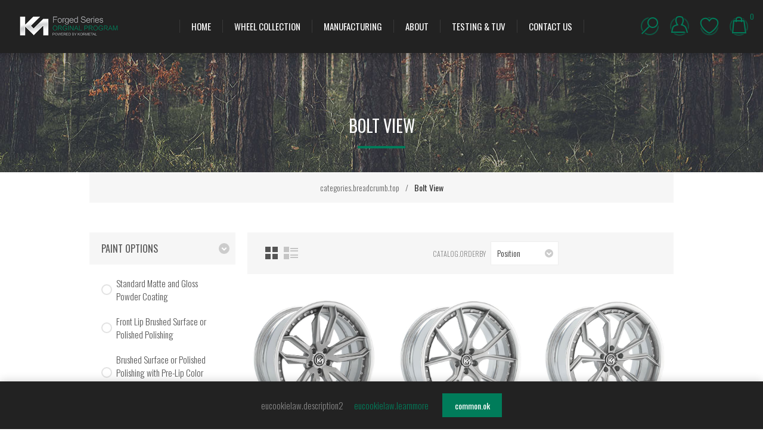

--- FILE ---
content_type: text/html; charset=utf-8
request_url: https://kmforged.com/nl/customrims
body_size: 11808
content:


<!DOCTYPE html>
<html class="html-category-page">
    <head>
    	<title>Km Forged Wheels - Original ProgramBolt View</title>
        <meta http-equiv="Content-type" content="text/html;charset=UTF-8" />
        <meta name="description" content="forged wheels, custom wheels, performance wheel, concave wheels, forged rims, custom rims" />
        <meta name="keywords" content="forged wheels, custom wheels, performance wheel, concave wheels, forged rims, custom rims" />
        <meta name="generator" content="nopCommerce" />
        <meta name="viewport" content="width=device-width, initial-scale=1.0, user-scalable=0, minimum-scale=1.0, maximum-scale=1.0" />
        <link href='https://fonts.googleapis.com/css?family=Raleway:500' rel='stylesheet' type='text/css'>
        <link href="https://fonts.googleapis.com/css?family=Montserrat:400,700" rel="stylesheet" type="text/css">
        <link href="https://fonts.googleapis.com/css?family=Oswald:400,300,700&subset=latin,latin-ext" rel="stylesheet" type="text/css">
        
        
        

        <script>
  (function(i,s,o,g,r,a,m){i['GoogleAnalyticsObject']=r;i[r]=i[r]||function(){
  (i[r].q=i[r].q||[]).push(arguments)},i[r].l=1*new Date();a=s.createElement(o),
  m=s.getElementsByTagName(o)[0];a.async=1;a.src=g;m.parentNode.insertBefore(a,m)
  })(window,document,'script','https://www.google-analytics.com/analytics.js','ga');

  ga('create', 'UA-102091928-1', 'auto');
  ga('send', 'pageview');

</script>

        

        <link href="/Themes/Element/Content/CSS/styles.css" rel="stylesheet" type="text/css" />
<link href="/Themes/Element/Content/CSS/tables.css" rel="stylesheet" type="text/css" />
<link href="/Themes/Element/Content/CSS/mobile-only.css" rel="stylesheet" type="text/css" />
<link href="/Themes/Element/Content/CSS/480.css" rel="stylesheet" type="text/css" />
<link href="/Themes/Element/Content/CSS/720.css" rel="stylesheet" type="text/css" />
<link href="/Themes/Element/Content/CSS/1000.css" rel="stylesheet" type="text/css" />
<link href="/Themes/Element/Content/CSS/1320.css" rel="stylesheet" type="text/css" />
<link href="/Plugins/SevenSpikes.Core/Styles/perfect-scrollbar.min.css" rel="stylesheet" type="text/css" />
<link href="/Plugins/SevenSpikes.Nop.Plugins.AjaxFilters/Themes/Element/Content/AjaxFilters.css" rel="stylesheet" type="text/css" />
<link href="/Plugins/SevenSpikes.Nop.Plugins.MegaMenu/Themes/Element/Content/MegaMenu.css" rel="stylesheet" type="text/css" />
<link href="/Plugins/SevenSpikes.Nop.Plugins.AjaxCart/Themes/Element/Content/ajaxCart.css" rel="stylesheet" type="text/css" />
<link href="/Plugins/SevenSpikes.Nop.Plugins.ProductRibbons/Styles/Ribbons.common.css" rel="stylesheet" type="text/css" />
<link href="/Plugins/SevenSpikes.Nop.Plugins.ProductRibbons/Themes/Element/Content/Ribbons.css" rel="stylesheet" type="text/css" />
<link href="/Plugins/SevenSpikes.Nop.Plugins.QuickView/Themes/Element/Content/QuickView.css" rel="stylesheet" type="text/css" />
<link href="/Plugins/SevenSpikes.Nop.Plugins.QuickView/Styles/cloudzoom.css" rel="stylesheet" type="text/css" />
<link href="/Scripts/fineuploader/fineuploader-4.2.2.min.css" rel="stylesheet" type="text/css" />
<link href="/Themes/Element/Content/css/theme.custom-1.css?v=37" rel="stylesheet" type="text/css" />
        
        <script src="/Scripts/jquery-1.10.2.min.js" type="text/javascript"></script>
<script src="/Scripts/jquery.validate.min.js" type="text/javascript"></script>
<script src="/Scripts/jquery.validate.unobtrusive.min.js" type="text/javascript"></script>
<script src="/Scripts/jquery-ui-1.10.3.custom.min.js" type="text/javascript"></script>
<script src="/Scripts/jquery-migrate-1.2.1.min.js" type="text/javascript"></script>
<script src="/Scripts/public.common.js" type="text/javascript"></script>
<script src="/Scripts/public.ajaxcart.js" type="text/javascript"></script>
<script src="/Administration/Scripts/kendo/2014.1.318/kendo.core.min.js" type="text/javascript"></script>
<script src="/Administration/Scripts/kendo/2014.1.318/kendo.userevents.min.js" type="text/javascript"></script>
<script src="/Administration/Scripts/kendo/2014.1.318/kendo.draganddrop.min.js" type="text/javascript"></script>
<script src="/Administration/Scripts/kendo/2014.1.318/kendo.window.min.js" type="text/javascript"></script>
<script src="/Plugins/SevenSpikes.Nop.Plugins.AjaxFilters/Scripts/jquery.json-2.2.min.js" type="text/javascript"></script>
<script src="/Plugins/SevenSpikes.Nop.Plugins.AjaxFilters/Scripts/jquery.address-1.5.min.js" type="text/javascript"></script>
<script src="/Plugins/SevenSpikes.Core/Scripts/SevenSpikesExtensions.min.js" type="text/javascript"></script>
<script src="/Plugins/SevenSpikes.Nop.Plugins.AjaxFilters/Scripts/Filters.min.js" type="text/javascript"></script>
<script src="/Plugins/SevenSpikes.Nop.Plugins.AjaxFilters/Scripts/AttributeFilter.min.js" type="text/javascript"></script>
<script src="/Plugins/SevenSpikes.Nop.Plugins.AjaxFilters/Scripts/FiltersQuery.min.js" type="text/javascript"></script>
<script src="/Plugins/SevenSpikes.Nop.Plugins.MegaMenu/Scripts/MegaMenu.min.js" type="text/javascript"></script>
<script src="/Plugins/SevenSpikes.Nop.Plugins.AjaxCart/Scripts/jquery.json-2.2.min.js" type="text/javascript"></script>
<script src="/Plugins/SevenSpikes.Nop.Plugins.AjaxCart/Scripts/AjaxCart.min.js" type="text/javascript"></script>
<script src="/Plugins/SevenSpikes.Nop.Plugins.ProductRibbons/Scripts/jquery.json-2.4.min.js" type="text/javascript"></script>
<script src="/Plugins/SevenSpikes.Nop.Plugins.ProductRibbons/Scripts/ProductRibbons.min.js" type="text/javascript"></script>
<script src="/Plugins/SevenSpikes.Nop.Plugins.QuickView/Scripts/jquery.json-2.2.min.js" type="text/javascript"></script>
<script src="/Plugins/SevenSpikes.Nop.Plugins.QuickView/Scripts/QuickView.min.js" type="text/javascript"></script>
<script src="/Plugins/SevenSpikes.Core/Scripts/cloudzoom.core.min.js" type="text/javascript"></script>
<script src="/Scripts/fineuploader/jquery.fineuploader-4.2.2.min.js" type="text/javascript"></script>
<script src="/Plugins/SevenSpikes.Core/Scripts/footable.js" type="text/javascript"></script>
<script src="/Plugins/SevenSpikes.Core/Scripts/perfect-scrollbar.min.js" type="text/javascript"></script>
<script src="/Themes/Element/Content/scripts/element.js" type="text/javascript"></script>

        <link rel="canonical" href="https://kmforged.com/nl/customrims" />

        
        
        
        
<link rel="shortcut icon" href="https://www.kmforged.com/favicon.ico" />
        <!--Powered by nopCommerce - http://www.nopCommerce.com-->
    </head>
    <body class="notAndroid23 category-page-body earth-theme variant-1">
        <div class="master-loading-overlay"></div>
        





<div class="ajax-loading-block-window" style="display: none">
</div>
<div id="dialog-notifications-success" title="common.notification" style="display:none;">
</div>
<div id="dialog-notifications-error" title="common.error" style="display:none;">
</div>
<div id="dialog-notifications-warning" title="common.warning" style="display:none;">
</div>
<div id="bar-notification" class="bar-notification">
    <span class="close" title="common.close">&nbsp;</span>
</div>




<!--[if lte IE 7]>
    <div style="clear:both;height:59px;text-align:center;position:relative;">
        <a href="http://www.microsoft.com/windows/internet-explorer/default.aspx" target="_blank">
            <img src="/Themes/Element/Content/img/ie_warning.jpg" height="42" width="820" alt="You are using an outdated browser. For a faster, safer browsing experience, upgrade for free today." />
        </a>
    </div>
<![endif]-->


<div class="master-wrapper-page">
    
    <div class="master-header-wrapper">
        
<div class="desktop-nav-wrapper">
    <div class="header">
    
    <div class="header-logo">
        



<a href="/nl/" class="logo">



<img alt="KMFORGED" title="KMFORGED" src="https://www.kmforged.com/content/images/thumbs/0000676.png" /></a>
    </div>

        <div class="search-box store-search-box">
            <form action="/nl/search" id="small-search-box-form" method="get">    <input type="text" class="search-box-text" id="small-searchterms" autocomplete="off" name="q" placeholder="Search" />
    <input type="submit" class="button-1 search-box-button" value="search.button" />
        <script type="text/javascript">
            $("#small-search-box-form").submit(function(event) {
                if ($("#small-searchterms").val() == "") {
                    alert('search.entersearchterms');
                    $("#small-searchterms").focus();
                    event.preventDefault();
                }
            });
        </script>
        
            <script type="text/javascript">
                $(document).ready(function() {
                    $('#small-searchterms').autocomplete({
                            delay: 500,
                            minLength: 3,
                            source: '/nl/catalog/searchtermautocomplete',
                            appendTo: '.search-box',
                            select: function(event, ui) {
                                $("#small-searchterms").val(ui.item.label);
                                setLocation(ui.item.producturl);
                                return false;
                            }
                        })
                        .data("ui-autocomplete")._renderItem = function(ul, item) {
                            var t = item.label;
                            //html encode
                            t = htmlEncode(t);
                            return $("<li></li>")
                                .data("item.autocomplete", item)
                                .append("<a><span>" + t + "</span></a>")
                                .appendTo(ul);
                        };
                });
            </script>
        
</form>
            <span class="close">&nbsp;</span>
        </div>

    <div class="header-options">
        <div class="header-selectors-wrapper">
            
                <div class="currency-selector">
<select id="customerCurrency" name="customerCurrency" onchange="setLocation(this.value);"><option value="/nl/changecurrency/1?returnurl=%2fnl%2fcustomrims">US Dollar</option>
<option selected="selected" value="/nl/changecurrency/6?returnurl=%2fnl%2fcustomrims">Euro</option>
</select>
    </div>

                <div class="language-selector">
            <ul class="language-list">
                    <li>
                        <a href="/nl/changelanguage/2?returnurl=%2fnl%2fcustomrims" title="T&#252;rk&#231;e">
                            <img title='T&#252;rk&#231;e' alt='T&#252;rk&#231;e' 
                                 src="/Content/Images/flags/tr.png " />
                        </a>
                    </li>
                    <li>
                        <a href="/nl/changelanguage/1?returnurl=%2fnl%2fcustomrims" title="Usa English">
                            <img title='Usa English' alt='Usa English' 
                                 src="/Content/Images/flags/us.png " />
                        </a>
                    </li>
                    <li>
                        <a href="/nl/changelanguage/4?returnurl=%2fnl%2fcustomrims" title="Deutsch">
                            <img title='Deutsch' alt='Deutsch' 
                                 src="/Content/Images/flags/de.png " />
                        </a>
                    </li>
                    <li>
                        <a href="/nl/changelanguage/8?returnurl=%2fnl%2fcustomrims" title="Hollanda">
                            <img title='Hollanda' alt='Hollanda'  class=selected
                                 src="/Content/Images/flags/nl.png " />
                        </a>
                    </li>
                    <li>
                        <a href="/nl/changelanguage/7?returnurl=%2fnl%2fcustomrims" title="UK English">
                            <img title='UK English' alt='UK English' 
                                 src="/Content/Images/flags/england.png " />
                        </a>
                    </li>
                    <li>
                        <a href="/nl/changelanguage/6?returnurl=%2fnl%2fcustomrims" title="AU English">
                            <img title='AU English' alt='AU English' 
                                 src="/Content/Images/flags/au.png " />
                        </a>
                    </li>
            </ul>

    </div>

            
        </div>
        <div class="header-links-wrapper">
            <div class="header-links">
    <ul>
        
            <li id="registerlink"><a href="/nl/register" class="ico-register">account.register</a></li>
            <li id="loginlink"><a href="/nl/login" class="ico-login">account.login</a></li>
                            <li id="wishlistlink">
                <a href="/nl/wishlist" class="ico-wishlist">
                    <span class="wishlist-label">wishlist</span>
                    <span class="wishlist-qty">wishlist.headerquantity</span>
                </a>
            </li>
                    <li id="topcartlink">
                <a href="/nl/cart" class="ico-cart">
                    <span class="cart-label">My Cart</span>
                    <span class="cart-qty">0</span>
                </a>
            </li>
        
    </ul>
            <script type="text/javascript">
            // script is moved to the theme js file
        </script>
</div>

        </div>
    </div>
    <div id="flyout-cart" class="flyout-cart">
    <div class="mini-shopping-cart">
        <div class="count">
shoppingcart.mini.noitems        </div>
    </div>
</div>

</div>
    <div class="header-menu">
        <div class="close-menu">
            <span>Close</span>
        </div>







    <ul class="mega-menu"
        data-isRtlEnabled="false"
        data-enableClickForDropDown="true">
    <li class="">
        
        <a href="/nl/" class="" title="Home" ><span> Home</span></a>

    </li>
    <li class="">
        
        <a href="/nl/forgedwheels" class="" title="Wheel Collection" ><span> Wheel Collection</span></a>

    </li>
    <li class="">
        
        <a href="Manufacturing-2" class="" title="Manufacturing" ><span> Manufacturing</span></a>

    </li>
    <li class="">
        
        <a href="http://kmforged.com/TR/about-us" class="" title="About" ><span> About</span></a>

    </li>
    <li class="">
        
        <a href="testing-tuv-2" class="" title="Testing &amp; TUV" ><span> Testing &amp; TUV</span></a>

    </li>
    <li class="">
        
        <a href="/nl/contactus" class="" title="Contact Us" ><span> Contact Us</span></a>

    </li>

        
    </ul>
    <div class="menu-title"><span>Menu</span></div>
    <ul class="mega-menu-responsive">
    <li class="">
        
        <a href="/nl/" class="" title="Home" ><span> Home</span></a>

    </li>
    <li class="">
        
        <a href="/nl/forgedwheels" class="" title="Wheel Collection" ><span> Wheel Collection</span></a>

    </li>
    <li class="">
        
        <a href="Manufacturing-2" class="" title="Manufacturing" ><span> Manufacturing</span></a>

    </li>
    <li class="">
        
        <a href="http://kmforged.com/TR/about-us" class="" title="About" ><span> About</span></a>

    </li>
    <li class="">
        
        <a href="testing-tuv-2" class="" title="Testing &amp; TUV" ><span> Testing &amp; TUV</span></a>

    </li>
    <li class="">
        
        <a href="/nl/contactus" class="" title="Contact Us" ><span> Contact Us</span></a>

    </li>

        
    </ul>
    </div>
    <div class="responsive-nav-wrapper-parent">
        <div class="responsive-nav-wrapper">
            <div class="menu-title">
                <span>Menu</span>
            </div>
            <div class="search-wrap">
                <span>search</span>
            </div>
            <div class="personal-button" id="header-links-opener">
                <span>Personal menu</span>
            </div>
                <div class="wishlist-opener">
                    <a href="/nl/wishlist" title="wishlist">wishlist</a>
                </div>
                            <div class="shopping-cart-link">
                    <a href="/nl/cart" title="My Cart"><small class="cart-qty">0</small></a>
                </div>
            
            <div class="filters-button">
                <span>Filters</span>
            </div>
        </div>
    </div>
</div>    </div>
    <script type="text/javascript">
        (function () {
            AjaxCart.init(false, '.shopping-cart-link .cart-qty', '.header-links .wishlist-qty', '#flyout-cart');
        })();
    </script>
    <div class="overlayOffCanvas"></div>
    

    <div class="master-wrapper-content">
        




<div class="ajaxCartInfo" data-getAjaxCartButtonUrl="/NopAjaxCart/GetAjaxCartButtonsAjax"
     data-productPageAddToCartButtonSelector="button.add-to-cart-button"
     data-productBoxAddToCartButtonSelector="button.product-box-add-to-cart-button"
     data-productBoxProductItemElementSelector=".product-item"
     data-enableOnProductPage="True"
     data-enableOnCatalogPages="True"
     data-miniShoppingCartQuatityFormattingResource="{0}" 
     data-miniWishlistQuatityFormattingResource="wishlist.headerquantity" 
     data-addToWishlistButtonSelector="button.add-to-wishlist-button">
</div>

<input id="addProductVariantToCartUrl" name="addProductVariantToCartUrl" type="hidden" value="/nl/AddProductFromProductDetailsPageToCartAjax" />
<input id="addProductToCartUrl" name="addProductToCartUrl" type="hidden" value="/nl/AddProductToCartAjax" />
<input id="miniShoppingCartUrl" name="miniShoppingCartUrl" type="hidden" value="/nl/MiniShoppingCart" />
<input id="flyoutShoppingCartUrl" name="flyoutShoppingCartUrl" type="hidden" value="/nl/NopAjaxCartFlyoutShoppingCart" />
<input id="checkProductAttributesUrl" name="checkProductAttributesUrl" type="hidden" value="/nl/CheckIfProductOrItsAssociatedProductsHasAttributes" />
<input id="getMiniProductDetailsViewUrl" name="getMiniProductDetailsViewUrl" type="hidden" value="/nl/GetMiniProductDetailsView" />
<input id="flyoutShoppingCartPanelSelector" name="flyoutShoppingCartPanelSelector" type="hidden" value="#flyout-cart" />
<input id="shoppingCartMenuLinkSelector" name="shoppingCartMenuLinkSelector" type="hidden" value="span.cart-qty" />
<input id="wishlistMenuLinkSelector" name="wishlistMenuLinkSelector" type="hidden" value="span.wishlist-qty" />





<script type="text/javascript">
    var nop_store_directory_root = "https://www.kmforged.com/";
</script>

<div id="product-ribbon-info" data-productid="0"
     data-productboxselector=".product-item, .item-holder"
     data-productboxpicturecontainerselector=".picture, .item-picture"
     data-productpagepicturesparentcontainerselector=".product-essential"
     data-productpagebugpicturecontainerselector=".picture"
     data-retrieveproductribbonsurl="/ProductRibbons/RetrieveProductRibbons">
</div>




<div class="quickViewData" data-productselector=".product-item"
     data-productselectorchild=".buttons"
     data-retrievequickviewurl="/nl/quickviewdata"
     data-quickviewbuttontext="Quick View"
     data-quickviewbuttontitle="Quick View"
     data-isquickviewpopupdraggable="True"
     data-enablequickviewpopupoverlay="True"
     data-accordionpanelsheightstyle="content">
</div>

        
        <div class="breadcrumb">
            <ul>
                <li>
                    <a href="/nl/" title="categories.breadcrumb.top">categories.breadcrumb.top</a>
                    <span class="delimiter">/</span>
                </li>
                    <li>
                            <strong class="current-item">Bolt View</strong>
                    </li>
            </ul>
        </div>

            <div class="master-column-wrapper">
            



    <div class="page-title">
        <h1>Bolt View</h1>
    </div>


            
            
            
            
            
        

<div class="center-2">
    
    




<div class="page category-page">
    
    <div class="page-body">
        


<div class="product-selectors">
    
        <div class="product-viewmode">
            <span>catalog.viewmode</span>
                <a class="viewmode-icon grid selected" href="https://www.kmforged.com/nl/customrims?viewmode=grid" title="catalog.viewmode.grid">catalog.viewmode.grid</a>
                <a class="viewmode-icon list " href="https://www.kmforged.com/nl/customrims?viewmode=list" title="catalog.viewmode.list">catalog.viewmode.list</a>
        </div>
            <div class="product-sorting">
            <span>catalog.orderby</span>
            <select id="products-orderby" name="products-orderby" onchange="setLocation(this.value);"><option selected="selected" value="https://www.kmforged.com/nl/customrims?orderby=0">Position</option>
<option value="https://www.kmforged.com/nl/customrims?orderby=5">Name Asc</option>
<option value="https://www.kmforged.com/nl/customrims?orderby=6">Name Desc</option>
<option value="https://www.kmforged.com/nl/customrims?orderby=10">Price Asc</option>
<option value="https://www.kmforged.com/nl/customrims?orderby=11">Price Desc</option>
<option value="https://www.kmforged.com/nl/customrims?orderby=15">Created On</option>
</select>
        </div>
    </div>        
        
        

            <div class="product-grid">
                <div class="item-grid">
                        <div class="item-box">
                            


<div class="product-item" data-productid="98">
    <div class="picture">
        <a href="/nl/k-52-b" title="media.product.imagelinktitleformat">
                <img class="picture-img" src="https://www.kmforged.com/content/images/thumbs/0000654_k-52-b-3-piece_635.jpeg"
                     alt="media.product.imagealternatetextformat" title="media.product.imagelinktitleformat" />
        </a>
        
        <div class="buttons desktop">
                                </div>
    </div>
    <div class="details">
        <h2 class="product-title ">
            <a href="/nl/k-52-b">K-5.2 / B (3-Piece)</a>
        </h2>
                    <div class="product-rating-box" title="reviews.totalreviews">
                <div class="rating">
                    <div style="width: 0%">
                    </div>
                </div>
            </div>
        <div class="description">
            These wheels, made of high-tech magnesium titanium alloy, designed for the world's most desirable automobiles, have a perfectly detailed design. These large jewel-rated rims use the contemporary design lines of luxury cars to offer a powerful but very stylish exterior design.
        </div>
        <div class="add-info">
            
            <div class="prices">
                <span class="price actual-price">products.callforprice</span>
                            </div>
            
            <div class="buttons mobile">
                
                                            </div>
            
        </div>
    </div>
</div>

                        </div>
                        <div class="item-box">
                            


<div class="product-item" data-productid="102">
    <div class="picture">
        <a href="/nl/k-rs-b" title="media.product.imagelinktitleformat">
                <img class="picture-img" src="https://www.kmforged.com/content/images/thumbs/0000666_k-rs-b-3-piece_635.jpeg"
                     alt="media.product.imagealternatetextformat" title="media.product.imagelinktitleformat" />
        </a>
        
        <div class="buttons desktop">
                                </div>
    </div>
    <div class="details">
        <h2 class="product-title ">
            <a href="/nl/k-rs-b">K-RS / B (3-Piece)</a>
        </h2>
                    <div class="product-rating-box" title="reviews.totalreviews">
                <div class="rating">
                    <div style="width: 0%">
                    </div>
                </div>
            </div>
        <div class="description">
            Developed for our customers who demand performance and do not give up exotic image, K-RS is designed for simple and power-loving people. It provides the perfect combination for extremely powerful 500+ horsepower vehicles.
        </div>
        <div class="add-info">
            
            <div class="prices">
                <span class="price actual-price">products.callforprice</span>
                            </div>
            
            <div class="buttons mobile">
                
                                            </div>
            
        </div>
    </div>
</div>

                        </div>
                        <div class="item-box">
                            


<div class="product-item" data-productid="103">
    <div class="picture">
        <a href="/nl/k-sp10-b" title="media.product.imagelinktitleformat">
                <img class="picture-img" src="https://www.kmforged.com/content/images/thumbs/0000667_k-sp10-b-3-piece_635.jpeg"
                     alt="media.product.imagealternatetextformat" title="media.product.imagelinktitleformat" />
        </a>
        
        <div class="buttons desktop">
                                </div>
    </div>
    <div class="details">
        <h2 class="product-title ">
            <a href="/nl/k-sp10-b">K-SP10 / B (3-Piece)</a>
        </h2>
                    <div class="product-rating-box" title="reviews.totalreviews">
                <div class="rating">
                    <div style="width: 0%">
                    </div>
                </div>
            </div>
        <div class="description">
            These specific rims produced for For Lamborghini by Forged possess a smooth aesthetic appearance using cutting lines of diamonds over sharp lines. Designed to meet high performance and quality standards, these handmade rims will make your car look very different.
        </div>
        <div class="add-info">
            
            <div class="prices">
                <span class="price actual-price">products.callforprice</span>
                            </div>
            
            <div class="buttons mobile">
                
                                            </div>
            
        </div>
    </div>
</div>

                        </div>
                        <div class="item-box">
                            


<div class="product-item" data-productid="104">
    <div class="picture">
        <a href="/nl/k-suv7-b" title="media.product.imagelinktitleformat">
                <img class="picture-img" src="https://www.kmforged.com/content/images/thumbs/0000668_k-suv7-b-3-piece_635.jpeg"
                     alt="media.product.imagealternatetextformat" title="media.product.imagelinktitleformat" />
        </a>
        
        <div class="buttons desktop">
                                </div>
    </div>
    <div class="details">
        <h2 class="product-title ">
            <a href="/nl/k-suv7-b">K-SUV7 / B (3-Piece)</a>
        </h2>
                    <div class="product-rating-box" title="reviews.totalreviews">
                <div class="rating">
                    <div style="width: 0%">
                    </div>
                </div>
            </div>
        <div class="description">
            3 Piece of Forged Wheel
- 6061-T6 Treated Forged Aluminum
- 5 years of product guarantee
        </div>
        <div class="add-info">
            
            <div class="prices">
                <span class="price actual-price">products.callforprice</span>
                            </div>
            
            <div class="buttons mobile">
                
                                            </div>
            
        </div>
    </div>
</div>

                        </div>
                        <div class="item-box">
                            


<div class="product-item" data-productid="96">
    <div class="picture">
        <a href="/nl/k102-b" title="media.product.imagelinktitleformat">
                <img class="picture-img" src="https://www.kmforged.com/content/images/thumbs/0000663_k102-b-3-piece_635.jpeg"
                     alt="media.product.imagealternatetextformat" title="media.product.imagelinktitleformat" />
        </a>
        
        <div class="buttons desktop">
                                </div>
    </div>
    <div class="details">
        <h2 class="product-title ">
            <a href="/nl/k102-b">K10.2 / B (3-Piece)</a>
        </h2>
                    <div class="product-rating-box" title="reviews.totalreviews">
                <div class="rating">
                    <div style="width: 0%">
                    </div>
                </div>
            </div>
        <div class="description">
            Unlike Forged competitors, the best material is 6061-T6 heat treated aluminum for the best product. Our rims are made of aluminum alloy used in airplanes to provide the lightest possible weight and maximum integrity.
        </div>
        <div class="add-info">
            
            <div class="prices">
                <span class="price actual-price">products.callforprice</span>
                            </div>
            
            <div class="buttons mobile">
                
                                            </div>
            
        </div>
    </div>
</div>

                        </div>
                        <div class="item-box">
                            


<div class="product-item" data-productid="97">
    <div class="picture">
        <a href="/nl/k-50-b" title="media.product.imagelinktitleformat">
                <img class="picture-img" src="https://www.kmforged.com/content/images/thumbs/0000655_k-50-b-3-piece_635.jpeg"
                     alt="media.product.imagealternatetextformat" title="media.product.imagelinktitleformat" />
        </a>
        
        <div class="buttons desktop">
                                </div>
    </div>
    <div class="details">
        <h2 class="product-title ">
            <a href="/nl/k-50-b">K-5.0 / B (3-Piece)</a>
        </h2>
                    <div class="product-rating-box" title="reviews.totalreviews">
                <div class="rating">
                    <div style="width: 0%">
                    </div>
                </div>
            </div>
        <div class="description">
            Unlike Forged competitors, the best material is 6061-T6 heat treated aluminum for the best product. Our rims are made of aluminum alloy used in airplanes to provide the lightest possible weight and maximum integrity.
        </div>
        <div class="add-info">
            
            <div class="prices">
                <span class="price actual-price">products.callforprice</span>
                            </div>
            
            <div class="buttons mobile">
                
                                            </div>
            
        </div>
    </div>
</div>

                        </div>
                        <div class="item-box">
                            


<div class="product-item" data-productid="99">
    <div class="picture">
        <a href="/nl/k-55-b" title="media.product.imagelinktitleformat">
                <img class="picture-img" src="https://www.kmforged.com/content/images/thumbs/0000662_k-55-b-3-piece_635.jpeg"
                     alt="media.product.imagealternatetextformat" title="media.product.imagelinktitleformat" />
        </a>
        
        <div class="buttons desktop">
                                </div>
    </div>
    <div class="details">
        <h2 class="product-title ">
            <a href="/nl/k-55-b">K-5.5 / B (3-Piece)</a>
        </h2>
                    <div class="product-rating-box" title="reviews.totalreviews">
                <div class="rating">
                    <div style="width: 0%">
                    </div>
                </div>
            </div>
        <div class="description">
            3 Piece of Forged Wheel
- 6061-T6 Treated Forged Aluminum
- 5 years of product guarantee
        </div>
        <div class="add-info">
            
            <div class="prices">
                <span class="price actual-price">products.callforprice</span>
                            </div>
            
            <div class="buttons mobile">
                
                                            </div>
            
        </div>
    </div>
</div>

                        </div>
                        <div class="item-box">
                            


<div class="product-item" data-productid="100">
    <div class="picture">
        <a href="/nl/k-lr10-b" title="media.product.imagelinktitleformat">
                <img class="picture-img" src="https://www.kmforged.com/content/images/thumbs/0000665_k-lr10-b-3-piece_635.jpeg"
                     alt="media.product.imagealternatetextformat" title="media.product.imagelinktitleformat" />
        </a>
        
        <div class="buttons desktop">
                                </div>
    </div>
    <div class="details">
        <h2 class="product-title ">
            <a href="/nl/k-lr10-b">K-LR10 / B (3-Piece)</a>
        </h2>
                    <div class="product-rating-box" title="reviews.totalreviews">
                <div class="rating">
                    <div style="width: 0%">
                    </div>
                </div>
            </div>
        <div class="description">
            3 Piece of Forged Wheel
- 6061-T6 Treated Forged Aluminum
- 5 years of product guarantee
        </div>
        <div class="add-info">
            
            <div class="prices">
                <span class="price actual-price">products.callforprice</span>
                            </div>
            
            <div class="buttons mobile">
                
                                            </div>
            
        </div>
    </div>
</div>

                        </div>
                        <div class="item-box">
                            


<div class="product-item" data-productid="105">
    <div class="picture">
        <a href="/nl/k-v10-b" title="media.product.imagelinktitleformat">
                <img class="picture-img" src="https://www.kmforged.com/content/images/thumbs/0000669_k-v10-b-3-piece_635.jpeg"
                     alt="media.product.imagealternatetextformat" title="media.product.imagelinktitleformat" />
        </a>
        
        <div class="buttons desktop">
                                </div>
    </div>
    <div class="details">
        <h2 class="product-title ">
            <a href="/nl/k-v10-b">K-V10 / B (3-Piece)</a>
        </h2>
                    <div class="product-rating-box" title="reviews.totalreviews">
                <div class="rating">
                    <div style="width: 0%">
                    </div>
                </div>
            </div>
        <div class="description">
            Unlike Forged competitors, the best material is 6061-T6 heat treated aluminum for the best product. Our rims are made of aluminum alloy used in airplanes to provide the lightest possible weight and maximum integrity.
        </div>
        <div class="add-info">
            
            <div class="prices">
                <span class="price actual-price">products.callforprice</span>
                            </div>
            
            <div class="buttons mobile">
                
                                            </div>
            
        </div>
    </div>
</div>

                        </div>
                        <div class="item-box">
                            


<div class="product-item" data-productid="106">
    <div class="picture">
        <a href="/nl/s-100-b" title="media.product.imagelinktitleformat">
                <img class="picture-img" src="https://www.kmforged.com/content/images/thumbs/0000670_s-100-b-3-piece_635.jpeg"
                     alt="media.product.imagealternatetextformat" title="media.product.imagelinktitleformat" />
        </a>
        
        <div class="buttons desktop">
                                </div>
    </div>
    <div class="details">
        <h2 class="product-title ">
            <a href="/nl/s-100-b">S-10.0 / B (3-Piece)</a>
        </h2>
                    <div class="product-rating-box" title="reviews.totalreviews">
                <div class="rating">
                    <div style="width: 0%">
                    </div>
                </div>
            </div>
        <div class="description">
            Bird Feather lightness and high strength performance will provide our customers with both fuel savings and a more stylish sports look. Forget always makes a difference.
        </div>
        <div class="add-info">
            
            <div class="prices">
                <span class="price actual-price">products.callforprice</span>
                            </div>
            
            <div class="buttons mobile">
                
                                            </div>
            
        </div>
    </div>
</div>

                        </div>
                </div>
            </div>
        
        
    </div>
</div>

    
</div>
<div class="side-2">





<div class="nopAjaxFilters7Spikes"
     data-categoryid="1"
     data-manufacturerid="0"
     data-vendorid="0"
     data-isonsearchpage="False"
     data-searchkeyword=""
     data-searchcategoryid="0"
     data-searchmanufacturerid="0"
     data-searchvendorid ="0"
     data-searchpricefrom=""
     data-searchpriceto=""
     data-searchincludesubcategories="False"
     data-searchinproductdescriptions="False"
     data-searchadvancedsearch="False"
     data-getfilteredproductsurl="/nl/getFilteredProducts"
     data-productslistpanelselector=".product-list"
     data-productsgridpanelselector=".product-grid"
     data-pagerpanelselector=".pager"
     data-pagerpanelintegrationselector=".product-grid, .product-list"
     data-sortoptionsdropdownselector="#products-orderby"
     data-viewoptionsdropdownselector=".viewmode-icon, #products-viewmode"
     data-productspagesizedropdownselector="#products-pagesize"
     data-filtersuimode="usecheckboxes"
     data-defaultviewmode="grid"
     data-enableinfinitescroll="False"
     data-infinitescrollloadertext="Loading more products ..."
     data-scrolltoelement="False"
     data-scrolltoelementselector=".product-selectors"
     data-showselectedfilterspanel="False"
     data-numberofreturnedproductsselector="false"
     data-selectedOptionsTargetSelector=".nopAjaxFilters7Spikes .filtersPanel:first"
     data-selectedOptionsTargetAction="prependTo"
     data-isRTL="false"
     data-closeFiltersPanelAfterFiltrationInMobile="true">

        <div class="filtersTitlePanel">
            <p class="filtersTitle">Filter by:</p>
            <a class="clearFilterOptionsAll">Clear All</a>
        </div>
        <div class="filtersPanel">
            
            
            
            







    <div class="block filter-block attributeFilterPanel7Spikes">
        <div class="title">
            <a class="toggleControl">Paint Options</a>
            <a class="clearFilterOptions">Clear</a>
        </div>
        <div class="filtersGroupPanel filtersCheckboxPanel  " data-optionsgroupid="1" id="attributeFiltersDropDown1" style="">
                    <ul class="checkbox-list">
                        <li class="checkbox-item">

                <input  data-option-ids="121,133,139,145,157,163,169,175,181" data-valueId="489" type="checkbox" id="attribute-input-1-489" />
                <label class="filter-item-name" for="attribute-input-1-489">Standard Matte and Gloss Powder Coating</label>
            </li>
            <li class="checkbox-item">

                <input  data-option-ids="121,127,127,133,139,145,157,163,169,175,181" data-valueId="490" type="checkbox" id="attribute-input-1-490" />
                <label class="filter-item-name" for="attribute-input-1-490">Front Lip Brushed Surface or Polished Polishing</label>
            </li>
            <li class="checkbox-item">

                <input  data-option-ids="121,127,133,139,145,157,163,169,175,181" data-valueId="491" type="checkbox" id="attribute-input-1-491" />
                <label class="filter-item-name" for="attribute-input-1-491">Brushed Surface or Polished Polishing with Pre-Lip Color Varnish Powder Coating</label>
            </li>
            <li class="checkbox-item">

                <input  data-option-ids="121,127,133,139,145,157,163,169,175,181" data-valueId="492" type="checkbox" id="attribute-input-1-492" />
                <label class="filter-item-name" for="attribute-input-1-492">Center and Lip Brushed Surface or Polished Polishing</label>
            </li>
            <li class="checkbox-item">

                <input  data-option-ids="121,127,133,139,145,157,163,169,175,181" data-valueId="493" type="checkbox" id="attribute-input-1-493" />
                <label class="filter-item-name" for="attribute-input-1-493">Brush and Lip Colored Brushed Powder Coated Brushed Surface or Polished Polishing</label>
            </li>

        </ul>

        </div>
    </div>
    <div class="block filter-block attributeFilterPanel7Spikes">
        <div class="title">
            <a class="toggleControl">Wheels Size</a>
            <a class="clearFilterOptions">Clear</a>
        </div>
        <div class="filtersGroupPanel filtersCheckboxPanel  " data-optionsgroupid="2" id="attributeFiltersDropDown2" style="">
                    <ul class="checkbox-list">
                        <li class="checkbox-item">

                <input  data-option-ids="122,128,134,140,146,158,164,170,176,182" data-valueId="494" type="checkbox" id="attribute-input-2-494" />
                <label class="filter-item-name" for="attribute-input-2-494">19&quot; DIAMATER</label>
            </li>
            <li class="checkbox-item">

                <input  data-option-ids="122,128,134,140,146,158,164,170,176,182" data-valueId="499" type="checkbox" id="attribute-input-2-499" />
                <label class="filter-item-name" for="attribute-input-2-499">20&quot; DIAMATER</label>
            </li>
            <li class="checkbox-item">

                <input  data-option-ids="122,128,134,140,146,158,164,170,176,182" data-valueId="503" type="checkbox" id="attribute-input-2-503" />
                <label class="filter-item-name" for="attribute-input-2-503">21&quot; DIAMATER</label>
            </li>
            <li class="checkbox-item">

                <input  data-option-ids="122,128,134,140,146,158,164,170,176,182" data-valueId="509" type="checkbox" id="attribute-input-2-509" />
                <label class="filter-item-name" for="attribute-input-2-509">22&quot; DIAMATER</label>
            </li>

        </ul>

        </div>
    </div>

            
            
        </div>
        <div class="block filter-block selected-options" style="display: none;">
            <div class="title">
                <a class="toggleControl">Selected Options</a>
            </div>
            <div class="filtersGroupPanel">
                <ul class="selected-options-list"></ul>
            </div>
        </div>
        <div class="number-of-returned-products sample-element" style="display: none;">
            <span class="showing-text">Showing</span>
            <span class="productsPerPage"></span>
            <span class="of-text">of</span>
            <span class="allProductsReturned"></span>
            <span class="results-text">results</span>
        </div>
        <div class="returned-products-filters-panel" style="display: none;">
            <span class="allProductsReturned"></span>
        </div>
</div>

<input id="availableSortOptionsJson" name="availableSortOptionsJson" type="hidden" value="[{&quot;Disabled&quot;:false,&quot;Group&quot;:null,&quot;Selected&quot;:true,&quot;Text&quot;:&quot;Position&quot;,&quot;Value&quot;:&quot;0&quot;},{&quot;Disabled&quot;:false,&quot;Group&quot;:null,&quot;Selected&quot;:false,&quot;Text&quot;:&quot;Name Asc&quot;,&quot;Value&quot;:&quot;5&quot;},{&quot;Disabled&quot;:false,&quot;Group&quot;:null,&quot;Selected&quot;:false,&quot;Text&quot;:&quot;Name Desc&quot;,&quot;Value&quot;:&quot;6&quot;},{&quot;Disabled&quot;:false,&quot;Group&quot;:null,&quot;Selected&quot;:false,&quot;Text&quot;:&quot;Price Asc&quot;,&quot;Value&quot;:&quot;10&quot;},{&quot;Disabled&quot;:false,&quot;Group&quot;:null,&quot;Selected&quot;:false,&quot;Text&quot;:&quot;Price Desc&quot;,&quot;Value&quot;:&quot;11&quot;},{&quot;Disabled&quot;:false,&quot;Group&quot;:null,&quot;Selected&quot;:false,&quot;Text&quot;:&quot;Created On&quot;,&quot;Value&quot;:&quot;15&quot;}]" />
<input id="availableViewModesJson" name="availableViewModesJson" type="hidden" value="[{&quot;Disabled&quot;:false,&quot;Group&quot;:null,&quot;Selected&quot;:true,&quot;Text&quot;:&quot;catalog.viewmode.grid&quot;,&quot;Value&quot;:&quot;grid&quot;},{&quot;Disabled&quot;:false,&quot;Group&quot;:null,&quot;Selected&quot;:false,&quot;Text&quot;:&quot;catalog.viewmode.list&quot;,&quot;Value&quot;:&quot;list&quot;}]" />
<input id="availablePageSizesJson" name="availablePageSizesJson" type="hidden" value="" />


    <div class="block block-category-navigation">
        <div class="title">
            <strong>categories</strong>
        </div>
        <div class="listbox">
            <ul class="list">
    <li class="active">
        <a href="/nl/customrims">
            Bolt View
        </a>
    </li>
    <li class="inactive">
        <a href="/nl/forged-wheels-left-right">
            Forged Wheels Left Right
        </a>
    </li>
    <li class="inactive">
        <a href="/nl/customwheels">
            Blind Hole
        </a>
    </li>
    <li class="inactive">
        <a href="/nl/forgedwheels">
            Wheel Collection
        </a>
    </li>
            </ul>
        </div>
    </div>
    <div class="block block-popular-tags">
        <div class="title">
            <strong>products.tags.popular</strong>
        </div>
        <div class="listbox">
            <div class="tags">
                <ul>
                        <li><a href="/nl/producttag/4/concave-wheels" style="font-size:90%;">concave wheels</a></li>
                        <li><a href="/nl/producttag/2/custom-wheels" style="font-size:90%;">custom wheels</a></li>
                        <li><a href="/nl/producttag/1/forged-wheels" style="font-size:90%;">forged wheels</a></li>
                </ul>
            </div>
        </div>
    </div>
</div>
        </div>
        
    </div>
    


<div class="footer-wrapper">
    <div class="footer">
        <div class="footer-upper">
            <div class="newsletter">
    <div class="title">
        <strong>Newsletter</strong>
    </div>
    <div class="newsletter-subscribe" id="newsletter-subscribe-block">
        <div class="newsletter-email">
            <input class="newsletter-subscribe-text" id="newsletter-email" name="NewsletterEmail" placeholder="newsletter.email.placeholder" type="text" value="" />
            <input type="button" value="newsletter.options.subscribe" id="newsletter-subscribe-button" class="button-1 newsletter-subscribe-button" />
        </div>
        <div class="newsletter-validation">
            <span id="subscribe-loading-progress" style="display: none;" class="please-wait">common.wait...</span>
            <span class="field-validation-valid" data-valmsg-for="NewsletterEmail" data-valmsg-replace="true"></span>
        </div>
    </div>
    <div class="newsletter-result" id="newsletter-result-block"></div>
    <script type="text/javascript">
        function newsletter_subscribe(subscribe) {
            var subscribeProgress = $("#subscribe-loading-progress");
            subscribeProgress.show();
            var postData = {
                subscribe: subscribe,
                email: $("#newsletter-email").val()
            };
            $.ajax({
                cache: false,
                type: "POST",
                url: "/nl/subscribenewsletter",
                data: postData,
                success: function(data) {
                    subscribeProgress.hide();
                    $("#newsletter-result-block").html(data.Result);
                    if (data.Success) {
                        $('#newsletter-subscribe-block').hide();
                        $('#newsletter-result-block').show();
                    } else {
                        $('#newsletter-result-block').fadeIn("slow").delay(2000).fadeOut("slow");
                    }
                },
                error: function(xhr, ajaxOptions, thrownError) {
                    alert('Failed to subscribe.');
                    subscribeProgress.hide();
                }
            });
        }

        $(document).ready(function () {
            $('#newsletter-subscribe-button').click(function () {
                    newsletter_subscribe('true');
            });
            $("#newsletter-email").keydown(function (event) {
                if (event.keyCode == 13) {
                    $("#newsletter-subscribe-button").click();
                    return false;
                }
            });
        });
    </script>
</div>

        </div>
        <div class="footer-middle">
            <div class="center">
                <div class="social-sharing">
                    <div class="title">
                        <strong>Follow us</strong>
                    </div>
                    


<ul>
        <li><a target="_blank" class="facebook" href="https://www.facebook.com/kmforged/"></a></li>
            <li><a target="_blank" class="twitter" href="https://twitter.com/kmforged"></a></li>
            <li><a target="_blank" class="pinterest" href="https://www.pinterest.com/kmforged/pins/"></a></li>
            <li><a target="_blank" class="instagram" href="https://www.instagram.com/kmforged/"></a></li>
                <li><a target="_blank" class="google" href="https://plus.google.com/u/0/b/104078906582193103294/104078906582193103294"></a></li>
            <li><a target="_blank" class="youtube" href="https://www.youtube.com/channel/UC7wbkNJv3fR1SgfofunvIGA"></a></li>
            <li><a target="_blank" class="rss" href="/nl/news/rss/8"></a></li>
</ul>
                </div>
                <div class="footer-block footer-block-left">
                    <div class="title">
                        <strong>footer.customerservice</strong>
                    </div>
                    <ul class="list">
                            <li><a href="/nl/contactus-3"></a></li>
                            <li><a href="/nl/shipping">Shipping</a></li>
                            <li><a href="/nl/about">About us</a></li>
                    </ul>
                </div>
                <div class="footer-block footer-block-right">
                    <div class="title">
                        <strong>footer.myaccount</strong>
                    </div>
                    <ul class="list">
                        <li><a href="/nl/customer/info">account.customerinfo</a></li>
                        <li><a href="/nl/customer/addresses">account.customeraddresses</a></li>
                        <li><a href="/nl/order/history">account.customerorders</a></li>

                            <li><a href="/nl/wishlist">wishlist</a></li>
                                            </ul>
                </div>
            </div>
        </div>
        <div class="footer-lower">
                <p class="footer-text footer-powered-by">
                    Powered by <a href="http://www.nopcommerce.com/">nopCommerce</a>
                    
                </p>
                        <p class="footer-text footer-disclaimer">
                content.copyrightnotice
            </p>

            
        </div>
        
    </div>
</div>
</div>


<script type="text/javascript">
    $(document).ready(function () {
        $('#eu-cookie-bar-notification').show();

        $('#eu-cookie-ok').click(function () {
            $.ajax({
                cache: false,
                type: 'POST',
                url: '/eucookielawaccept',
                dataType: 'json',
                success: function (data) {
                    $('#eu-cookie-bar-notification').hide();
                },
                failure: function () {
                    alert('Cannot store value');
                }
            });
    });
    });
</script>
<div id="eu-cookie-bar-notification" class="eu-cookie-bar-notification">
    <div class="content">
        <div class="text">
            <span>eucookielaw.description2</span>
            <a class="learn-more">eucookielaw.learnmore</a>
        </div>
        <div class="buttons">
            <button type="button" class="ok-button button-1" id="eu-cookie-ok">common.ok</button>
        </div>
    </div>
</div>

        
        
        <div class="scroll-back-button" id="goToTop"></div>
    </body>
</html>

--- FILE ---
content_type: text/css
request_url: https://kmforged.com/Themes/Element/Content/CSS/1000.css
body_size: 13365
content:

@media all and (min-width: 1001px) {

/* GLOBAL STYLES */

.desktop-device.scrollYRemove {
	margin-right: 17px; /*document no scroll fix*/
}
.overlayOffCanvas {
	z-index: 1010 !important;
    background-color: rgba(255,255,255,0.8);
}
.admin-header-links {
	z-index: 1020;
}
.master-wrapper-content {
	overflow: hidden;
	padding-top: 240px;
}
.home-page-body .master-wrapper-content {
	padding-top: 0 !important;
}
.master-column-wrapper {
	width: 980px;
}
.master-column-wrapper:after {
	content: "";
	display: block;
	clear: both;
}
.center-2 {
	float: right;
	width: 715px;
}
.side-2 {
	float: left;
	width: 245px;
	margin-top: 0 !important;
}
.page {
	clear: both;
	text-align: left;
}
.page-title {
	position: absolute;
	top: 0;
	left: 0;
	width: 100%;
	height: 200px;
	margin: 0;
}
.air-theme .page-title {
	background: url('../img/title-banner-1.jpg') center no-repeat;
}
.earth-theme .page-title {
	background: url('../img/title-banner-2.jpg') center no-repeat;
}
.page-title h1 {
	position: absolute;
	bottom: 58px;
	left: 0;
	width: 100%;
	color: #fff;
}
.air-theme .page-title h1,
.air-theme .product-grid .title strong {
	font-size: 26px;
}
.earth-theme .page-title h1,
.earth-theme .product-grid .title strong {
	font-size: 28px;
}
.home-page .topic-block,
.home-page .product-grid,
.home-page-polls {
	width: 980px;
}

/* GLOBAL FORMS */
/* GLOBAL TABLES */

.cart .product-picture img {
	max-width: 150px;
}
.reward-points-history .data-table col:first-child,
.reward-points-history .data-table th:first-child,
.reward-points-history .data-table td:first-child {
	display: none !important; /*hides counter*/
}
.order-details-page .data-table col:first-child,
.order-details-page .data-table th:first-child,
.order-details-page .data-table td:first-child {
	display: none !important; /*hides counter*/
}
.forums-table-section col:first-child,
.forums-table-section th:first-child,
.forums-table-section td:first-child {
	display: none !important; /*hides counter*/
}

/* NOTIFICATIONS & POPUPS */
/* HEADER */

.desktop-nav-wrapper {
	display: table;
	position: relative;
	top: 0; /*transition start*/
	z-index: 1020;
	width: 100%;
	min-height: 80px;
	box-shadow: 0 0 20px rgba(0, 0, 0, 0.2);
	padding: 15px;
	text-align: center;
	font-size: 0;
	transition: top 0.3s ease;
}
.air-theme .desktop-nav-wrapper {
	background-color: #fff;
}
.earth-theme .desktop-nav-wrapper {
	background-color: #222;
}
.desktop-nav-wrapper.stick {
	position: fixed;
	top: 0;
	width: 100%;
}
.desktop-device.scrollYRemove .desktop-nav-wrapper.stick {
	width: calc(100% - 17px);
}
.header,
.header-menu-parent,
.responsive-nav-wrapper-parent {
	display: table-cell;
	vertical-align: middle;
}
.header,
.menu-title-wrapper,
.responsive-nav-wrapper-parent {
	width: 200px;
}
.header-menu-parent {
	padding: 0 20px;
}
.header-logo {
	padding: 0;
	text-align: left;
}
.responsive-nav-wrapper-parent {
	height: auto !important;
}
.responsive-nav-wrapper {
	height: 50px; /* fix for JS height calculation conflict */
	overflow: hidden;
	text-align: right;
}
.responsive-nav-wrapper div {
	margin: 0;
}
.responsive-nav-wrapper .menu-title {
	display: none;
}
.earth-theme .responsive-nav-wrapper span,
.earth-theme .responsive-nav-wrapper a {
	background-image: url('../img/header-navigation-sprite-grey.png');
}

/* HEADER VARIANTS */

.air-theme.variant-2 .menu-title-wrapper,
.earth-theme.variant-2 .menu-title-wrapper {
	display: table-cell;
	vertical-align: middle;
	text-align: left;
}
.air-theme.variant-2 .menu-title-wrapper div,
.earth-theme.variant-2 .menu-title-wrapper div {
	display: inline-block;
}
.air-theme.variant-2 .menu-title-wrapper span,
.earth-theme.variant-2 .menu-title-wrapper span {
	display: block;
	position: relative;
	height: 50px;
	width: 50px;
	background-repeat: no-repeat;
	font-size: 0;
	cursor: pointer;
}
.air-theme.variant-2 .menu-title-wrapper span {
	background-color: #eda187;
	background-image: url('../img/header-navigation-sprite.png');
}
.earth-theme.variant-2 .menu-title-wrapper span {
	background-color: #007c5a;
	background-image: url('../img/header-navigation-sprite-grey.png');
}
.air-theme.variant-2 .menu-title-wrapper .personal-button span {
	background-position: -100px center;
}
.earth-theme.variant-2 .menu-title-wrapper .menu-title span {
	background-position: 0 center;
}
.earth-theme.variant-2 .menu-title-wrapper .search-wrap span {
	background-position: -50px center;
}
.air-theme.variant-2 .header-menu-parent {
	position: absolute;
	top: 80px;
	right: 0;
	left: 0;
	width: 100%;
	margin: auto;
	padding: 0;
	transition: all 0.2s ease;
}
.air-theme.variant-2 .stick .header-menu-parent {
	top: 0;
}
.earth-theme.variant-2 .header-menu-parent {
	padding: 0;
}
.air-theme.variant-2 .header-menu {
	margin: auto;
	box-shadow: 0 10px 10px rgba(0, 0, 0, 0.05);
	background-color: #fff;
	padding: 10px 20px;
	transition: all 0.2s ease;
}
/*.air-theme.variant-2 .header-menu {
	width: 980px;
}*/
.air-theme.variant-2 .stick .header-menu {
	width: 100% !important;
	min-height: 80px;
	padding: 20px;
}
.air-theme.variant-2 .header-menu:before {
	content: "";
	position: absolute;
	top: 0;
	left: 0;
	width: 100%;
	height: 15px;	
	background: -webkit-linear-gradient(top, rgba(0,0,0,0.1) 0%,rgba(0,0,0,0.04) 50%,rgba(0,0,0,0) 100%);
    background: linear-gradient(to bottom, rgba(0,0,0,0.1) 0%,rgba(0,0,0,0.04) 50%,rgba(0,0,0,0) 100%);
    filter: progid:DXImageTransform.Microsoft.gradient( startColorstr='#1a000000', endColorstr='#00000000',GradientType=0 );
}
.earth-theme.variant-2 .header-menu,
.earth-theme.variant-2 .header-menu.open {
	display: block;
}
.air-theme.variant-2 .header,
.earth-theme.variant-2 .header {
	width: auto;
}
.air-theme.variant-2 .header-logo,
.earth-theme.variant-2 .header-logo {
	text-align: center;
}
.air-theme.variant-2 .header-logo img {
	max-height: 50px; /* in this variant the header should always have static height, 80px at max, because of the overlapping header-menu.
	The only element that can cause the header to expand is the logo image, so its height is limited here. */
}

/* HEADER MENU, Air-1&2, Earth-1 */

.air-theme .menu-title,
.air-theme .close-menu,
.air-theme .header-menu .plus-button,
.air-theme .header-menu .back-button,
.earth-theme.variant-1 .menu-title,
.earth-theme.variant-1 .close-menu,
.earth-theme.variant-1 .header-menu .plus-button,
.earth-theme.variant-1 .header-menu .back-button {
	display: none;
}
.air-theme .top-menu,
.earth-theme.variant-1 .top-menu {
	display: block;
}

.air-theme .header-menu,
.earth-theme.variant-1 .header-menu {
	position: relative;
}
.air-theme .header-menu > ul,
.earth-theme.variant-1 .header-menu > ul {
	font-size: 0;
}
.air-theme .header-menu > ul > li,
.earth-theme.variant-1 .header-menu > ul > li {
	display: inline-block;
	margin: 0 -1px 0 0;
}
.air-theme .header-menu > ul > li > a,
.earth-theme.variant-1 .header-menu > ul > li > a {
	display: block;
	position: relative;
	padding: 10px 20px;
	text-transform: uppercase;
	cursor: pointer;
}
.air-theme .header-menu > ul > li > a {
	font-size: 14px;
	font-weight: 700;
	color: #333;
}
.earth-theme.variant-1 .header-menu > ul > li > a {
	font-size: 15px;
	font-weight: 400;
	color: #fff;
}
.air-theme .header-menu > ul > li > a:before,
.air-theme .header-menu > ul > li > a:after,
.earth-theme.variant-1 .header-menu > ul > li > a:before,
.earth-theme.variant-1 .header-menu > ul > li > a:after {
	content: "";
	position: absolute;
	width: 1px;
}
.air-theme .header-menu > ul > li > a:before,
.earth-theme.variant-1 .header-menu > ul > li > a:before {
	left: 0;
}
.air-theme .header-menu > ul > li > a:after,
.earth-theme.variant-1 .header-menu > ul > li > a:after {
	right: 0;
}
.air-theme .header-menu > ul > li > a:before,
.air-theme .header-menu > ul > li > a:after {
	height: 18px;
	background-color: #e5e5e5;
}
.earth-theme.variant-1 .header-menu > ul > li > a:before,
.earth-theme.variant-1 .header-menu > ul > li > a:after {
	height: 22px;
	background-color: #393939;
}

.air-theme .header-menu ul > li:hover
.earth-theme.variant-1 .header-menu ul > li:hover {
	z-index: 50;
}
.air-theme .header-menu ul > li:hover > a {
	color: #eda187;
}
.earth-theme.variant-1 .header-menu ul > li:hover > a {
	color: #007c5a;
}
.air-theme .header-menu .sublist-wrap,
.earth-theme.variant-1 .header-menu .sublist-wrap {
	display: none;
	position: absolute;
	z-index: 1;
	border-top: 10px solid transparent;
}
.air-theme .header-menu .sublist-wrap.active,
.earth-theme.variant-1 .header-menu .sublist-wrap.active {
	display: block;
}
.air-theme .header-menu .sublist,
.earth-theme.variant-1 .header-menu .sublist {
	width: 250px;
	box-shadow: 0 2px 8px rgba(0, 0, 0, 0.1);
	background-color: #fff;
	text-align: left;
}
.air-theme .header-menu .sublist {
	padding: 10px 0;
}
.earth-theme.variant-1 .header-menu .sublist {
	padding: 15px 0;
}
.air-theme .header-menu .sublist li,
.earth-theme.variant-1 .header-menu .sublist li {
	position: relative;
}
.air-theme .header-menu .sublist li a,
.earth-theme.variant-1 .header-menu .sublist li a {
	display: block;
	position: relative;
	padding: 12px 25px;
	color: #666;
}
.air-theme .header-menu .sublist li a {
	font-size: 14px;
}
.earth-theme.variant-1 .header-menu .sublist li a {
	font-size: 15px;
}
.air-theme .header-menu .sublist li .with-subcategories:after,
.earth-theme.variant-1 .header-menu .sublist li .with-subcategories:after {
	content: "";
	position: absolute;
	right: 20px;
	width: 6px;
	height: 9px;
	background: url('../img/arrow-grey.png') center no-repeat;
}
.air-theme .header-menu .sublist li .with-subcategories:after {
	top: 17px;
}
.earth-theme.variant-1 .header-menu .sublist li .with-subcategories:after {
	top: 20px;
}
.air-theme .header-menu .sublist-wrap .sublist-wrap {
	top: -20px;
	left: 100%;
}
.earth-theme.variant-1 .header-menu .sublist-wrap .sublist-wrap {
	top: -25px;
	left: 100%;
}

/* HEADER MENU, Air-2 */

.air-theme.variant-2 .header-menu-parent.hidden {
	visibility: hidden;
	opacity: 0;
}
.air-theme.variant-2 .header-menu-parent.visible {
	visibility: visible;
	opacity: 1;
}

/* HEADER MENU, Earth-2 */

.earth-theme.variant-2 .header-menu,
.earth-theme.variant-2 .header-menu .sublist-wrap {
    position: fixed;
    top: 0;
    left: 0;
	z-index: 1070;
    height: 100%;
    overflow: hidden;
    background-color: #fff;
	text-align: left;
    transition: all 0.8s ease;
}
.earth-theme.variant-2 .header-menu.open,
.earth-theme.variant-2 .header-menu .sublist-wrap.active {
	box-shadow: 0 0 5px rgba(0,0,0,0.3);
}
.earth-theme.variant-2.notAndroid23 .header-menu,
.earth-theme.variant-2.notAndroid23 .header-menu .sublist-wrap {
	width: 500px;
    -webkit-transform: translate(-100%);
    -ms-transform: translate(-100%);
    transform: translate(-100%);
}
.earth-theme.variant-2.android23 .header-menu,
.earth-theme.variant-2.android23 .header-menu .sublist-wrap {
	width: 500px;
    left: -500px;
}
.earth-theme.variant-2.notAndroid23 .header-menu.open,
.earth-theme.variant-2.notAndroid23 .header-menu .sublist-wrap.active {
    -webkit-transform: translate(0);
    -ms-transform: translate(0);
    transform: translate(0);
}
.earth-theme.variant-2.android23 .header-menu.open,
.earth-theme.variant-2.android23 .header-menu .sublist-wrap.active {
    left: 0;
}

.earth-theme.variant-2 .header-menu .close-menu,
.earth-theme.variant-2 .header-menu .back-button {
	padding: 20px;
	text-align: right;
	font-size: 0;
}
.earth-theme.variant-2 .header-menu .close-menu span,
.earth-theme.variant-2 .header-menu .back-button span {
	display: inline-block;
	width: 36px;
	height: 36px;
	border-radius: 50%;
	background: #ccc url('../img/close.png') center no-repeat;
	cursor: pointer;
}

.earth-theme.variant-2 .header-menu > ul li {
	position: relative;
	z-index: auto !important; /*overrides JS z-index reversing for the default desktop menu*/
	margin: 0 100px 0 80px;
	padding: 40px 0 0;
}
.earth-theme.variant-2 .header-menu > ul li:after {
	content: "";
	position: absolute;
	bottom: 5px;
	left: 0;
	z-index: -1;
	width: 100%;
	height: 2px;
	background-color: #eee;
}
.earth-theme.variant-2 .header-menu > ul li > a {
	position: relative;
	min-height: 60px;
	background-color: #fff;
	padding: 0 10px 0 0;
	line-height: 24px;
	color: #aaa;
	text-transform: uppercase;
	font-size: 24px;
	font-weight: 400;
}
.earth-theme.variant-2 .header-menu > ul li > a:before {
	content: "";
	position: absolute;
	top: 50%;
	left: -100px;
	width: 0;
	height: 4px;
	margin: -2px 0 0;
	background-color: #007c5a;
	transition: all 0.2s ease;
}
.earth-theme.variant-2 .header-menu > ul li > a:hover:before {
	width: 80px;
}
.earth-theme.variant-2 .header-menu .plus-button {
	position: absolute;
	right: -48px;
	z-index: 1;
	float: right;
	width: 40px;
	height: 40px;
	border: 8px solid #fff;
	border-radius: 50%;
	background: #ccc url('../img/arrow-white.png') center no-repeat;
	cursor: pointer;
	bottom: -4px;
}

.earth-theme.variant-2 .header-menu .sublist {
	width: 100% !important;
}
.earth-theme.variant-2 .header-menu li.back-button {
	margin: 0;
}
.earth-theme.variant-2 .header-menu li.back-button:after {
	display: none;
}

/* HEADER DROPDOWNS */

.store-search-box {
	z-index: auto;
	width: 100%;
	height: 100%;
	overflow: hidden;
	box-shadow: inset 0 0 20px rgba(0, 0, 0, 0.2);
	background-color: rgba(255,255,255,0.75);
	padding: 0;
}
.desktop-device.scrollYRemove .store-search-box {
	width: calc(100% - 17px);
}
.store-search-box .close {
	display: inline-block;
	position: absolute;
	top: 22px;
	right: 22px;
	width: 36px;
	height: 36px;
	border-radius: 50%;
	background: #ccc url('../img/close.png') center no-repeat;
	cursor: pointer;
}
.store-search-box form {
	position: absolute;
	top: 28%;
	right: 0;
	left: 0;
	width: 600px;
	height: 80px;
	margin: auto;
	border-width: 2px 0;
	border-color: #ccc;
	padding: 10px 0;
}
.air-theme .search-box input.search-box-text {
	font-size: 18px;
}
.earth-theme .search-box input.search-box-text {
	font-size: 24px;
}
.search-box .search-box-button {
	border: none;
}
.search-box .ui-autocomplete {
	width: 600px !important;
	border-top: 10px solid #fff; /* pseudo offset */
}

.header-options {
	position: absolute;
	top: 100% !important;
	right: 5px;
	left: auto;
	z-index: auto;
	width: 270px;
	margin-top: 5px;
	box-shadow: 0 0 10px rgba(0, 0, 0, 0.1);
}
.header-selectors-wrapper {
	padding: 20px;
}
.header-selectors-wrapper > div {
	margin-top: 10px;
}
.header-links-wrapper {
	text-align: left;
}

.flyout-cart {
	display: none;
	position: absolute;
	top: 100%;
	right: 5px;
	width: 400px;
	margin-top: 5px;
	box-shadow: 0 0 10px rgba(0, 0, 0, 0.1);
	background-color: #f6f6f6;
	transition: all 0.3s ease;
}
.flyout-cart.active  {
	display: block;
}
.earth-theme .mini-shopping-cart {
	font-weight: 400;
}
.mini-shopping-cart .count {
	border-bottom: 1px solid #eee;
	background-color: #f6f6f6;
	padding: 20px;
	text-align: center;
	font-size: 14px;
}
.air-theme .mini-shopping-cart .count a {
	color: #eda187;
}
.earth-theme .mini-shopping-cart .count a {
	color: #007c5a;
}
.mini-shopping-cart .count a:before {
	content: "";
	display: inline-block;
	width: 16px;
	height: 17px;
	margin: 0 5px 0 0;
	background: url('../img/tick-color.png') center no-repeat;
	vertical-align: middle;
}
.air-theme .mini-shopping-cart .count a:before {
	background-color: #eda187;
}
.earth-theme .mini-shopping-cart .count a:before {
	background-color: #007c5a;
}
.mini-shopping-cart .items {
	position: relative;
	border-bottom: 1px solid #eee;
	overflow: hidden;
	background-color: #fff;
}
.mini-shopping-cart .item {
	display: table;
	width: 100%;
	margin: -10px 0 30px; /*perfect scrollbar container fix*/
	padding: 0 20px;
}
.mini-shopping-cart .item.first {
	margin-top: 30px;
}
.mini-shopping-cart .picture {
	display: table-cell;
	width: 120px;
	padding: 0 20px 0 0;
	text-align: center;
	vertical-align: top;
}
.mini-shopping-cart .picture a {
	display: block;
	position: relative;
	overflow: hidden;
}
.mini-shopping-cart .picture a:before {
	content: "";
	display: block;
	padding-top: 100%;
}
.mini-shopping-cart .picture img {
	position: absolute;
	top: 0;
	right: 0;
	bottom: 0;
	left: 0;
	margin: auto;
	max-width: 100%;
}
.mini-shopping-cart .product {
	display: table-cell;
	position: relative;
	padding: 10px 0 60px;
	text-align: left;
	vertical-align: top;
}
.mini-shopping-cart .name {
	margin: 0 0 10px;
	color: #555;
	text-transform: uppercase;
}
.air-theme .mini-shopping-cart .name {
	font-size: 14px;
}
.earth-theme .mini-shopping-cart .name {
	font-size: 16px;
}
.mini-shopping-cart .attributes {
	display: none;
}
.mini-shopping-cart .quantity {
	font-size: 13px;
}
.mini-shopping-cart .price {
	position: absolute;
	bottom: 0;
	left: 0;
	width: 100%;
	border-width: 1px 0;
	border-style: solid;
	border-color: #eee;
	padding: 10px 15px;
	text-align: right;
}
.mini-shopping-cart .price span {
	font-size: 16px;
}
.air-theme .mini-shopping-cart .price span {
	font-weight: 700;
	color: #eda187;
}
.earth-theme .mini-shopping-cart .price span {
	font-weight: 400;
	color: #007c5a;
}
.mini-shopping-cart .totals {
	padding: 25px 20px;
	text-align: center;
	font-size: 18px;
}
.air-theme .mini-shopping-cart .totals strong {
	font-weight: 700;
	color: #eda187;
}
.earth-theme .mini-shopping-cart .totals strong {
	font-weight: 400;
	color: #007c5a;
}
.mini-shopping-cart .buttons {
	padding: 0 10px 20px;
	text-align: center;
}
.mini-shopping-cart button {
	display: inline-block;
	width: 46%;
	height: 55px;
	margin: 0 2%;
	color: #fff;
	text-transform: uppercase;
	transition: opacity 0.2s ease;
}
.mini-shopping-cart button:hover {
	opacity: 0.9;
}
.air-theme .mini-shopping-cart button {
	font-size: 14px;
}
.earth-theme .mini-shopping-cart button {
	font-size: 16px;
}
.air-theme .mini-shopping-cart .cart-button {
	background-color: #eda187;
}
.earth-theme .mini-shopping-cart .cart-button {
	background-color: #007c5a;
}
.mini-shopping-cart .checkout-button {
	background-color: #555;
}
.mini-shopping-cart button:before {
	content: "";
	display: inline-block;
	width: 33px;
	height: 33px;
	margin: 0 10px 0 0;
	vertical-align: middle;
}
.mini-shopping-cart button span {
	vertical-align: middle;
}
.mini-shopping-cart .cart-button:before {
	background: url('../img/flyout-cart-sprite.png') left no-repeat;
}
.mini-shopping-cart .checkout-button:before {
	background: url('../img/flyout-cart-sprite.png') right no-repeat;
}
.mini-shopping-cart button:only-child {
}
.mini-shopping-cart button + button {
}

/* HEADER VARIANTS DROPDOWNS */

.air-theme.variant-2.home-page-body .search-wrap {
	display: none;
}
.air-theme.variant-2 .responsive-nav-wrapper .personal-button {
	display: none;
}
.air-theme.variant-2 .header-options {
	right: auto;
	left: 5px;
}
.air-theme.variant-2 .header-options,
.air-theme.variant-2 .flyout-cart {
	z-index: 1040;
	transition: all 0.3s ease;
}
.air-theme.variant-2 .stick .header-options {
	left: -100%;
}
.air-theme.variant-2 .stick .flyout-cart {
	right: -100%;
}

.air-theme.variant-2 .search-box.static {
	display: block !important;
	position: relative;
	top: 0 !important;
	z-index: 99; /* higher than the possible number of slider images */
	width: 980px;
	margin: 100px auto 0;
	box-shadow: 0 0 15px rgba(0, 0, 0, 0.15);
	overflow: visible;
	background-color: #fff;
	padding: 10px;
	transition: none;
}
.air-theme.variant-2 .slider-wrapper + .search-box.static {
	top: -35px !important;
	margin: auto;
}
.air-theme.variant-2 .search-box.static form {
	position: relative;
	top: 0;
	width: 100%;
	height: 60px;
	border: 1px solid #eee;
	padding: 0;
}
.air-theme.variant-2 .search-box .select-box {
	background-color: #333;
}
.air-theme.variant-2 .search-box.static .search-box-button {
	border-left: 1px solid #eee;
}
.air-theme.variant-2 .search-box.static .ui-autocomplete {
	width: calc(100% - 82px) !important;
	border: none;
}

/* FOOTER */

.newsletter-email {
	width: 560px;
	margin: auto;
}
.footer-middle .center {
	position: relative;
	min-height: 380px;
}
.social-sharing {
	position: absolute;
	top: 50%;
	left: 50%;
	margin: -160px 0 0 -160px;
	padding-top: 115px;
}
.air-theme .social-sharing .title {
	margin-bottom: 25px;
}
.earth-theme .social-sharing .title {
	margin-bottom: 20px;
}
.footer-block {
	width: 33.33333%;
	margin: 110px 0 90px;
}

/* LEFT/RIGHT COLUMN */

.block {
	float: none;
	width: auto;
	margin: 0 0 20px;
}
.block:last-child {
	margin: 0;
}
.block .listbox {
	display: block;
}
.block .title {
	padding: 15px 20px;
	cursor: default;
}
.block .title:before,
.block .title:after {
	display: none;
}
.block .title strong {
	display: block;
}

.block-recently-viewed-products li {
	padding: 10px 0;
	font-size: 0;
}
.block .product-picture {
	display: inline-block !important;
	width: 25%;
	padding: 0 10px !important;
	vertical-align: top;
}
.block .product-picture img {
	display: block;
	max-width: 100%;
}
.block .product-name {
	display: inline-block !important;
	width: 75%;
	padding: 0 10px !important;
	vertical-align: top;
}

/* CATEGORY PAGE & GRIDS */

.breadcrumb {
	width: 980px;
	margin: -40px auto 50px;
}
.home-page .item-box {
	text-align: center;
}
.item-box .buttons {
	position: absolute;
	bottom: -100px;
	left: 0;
	width: 100%;
	height: 100px; /*fixed height required, depending on padding*/
	margin: 0;
	padding: 30px 0;
	opacity: 0.95;
	transition: all 0.4s ease;
}
.item-box .buttons.mobile {
	display: none;
}
.item-box .buttons.desktop {
	display: block;
}
.item-box:hover .buttons {
	bottom: 0;
}
.item-box .buttons button {
	display: inline-block;
	width: auto;
	position: relative;
	margin: 0 2px;
	overflow: visible; /*Ie fix*/
	padding: 0 3px;
	font-size: 0;
	transition: opacity 0.2s ease;
}
.item-box .buttons button:before {
	margin: 0;
}
.item-box .add-to-wishlist-button:before {
	background-position: -40px top;
}
.item-box .add-to-compare-list-button:before {
	background-position: -80px top;
}
.product-grid .item-box button span {
	position: absolute;
	bottom: -25px;
	left: 50%;
	background-color: rgba(255,255,255,0.8);
	padding: 5px 8px;
	text-transform: uppercase;
	white-space: nowrap;
	opacity: 0;
	transition: opacity 0.2s ease;
}
.air-theme .product-grid .item-box button span {
	font-size: 10px;
	color: #eda187;
}
.earth-theme .product-grid .item-box button span {
	font-size: 10px;
	letter-spacing: 0.5px;
	color: #007c5a;
}
.product-grid .item-box button span:before {
	content: "";
	position: absolute;
	top: -5px;
	left: 50%;
	margin: 0 0 0 -5px;
	border-width: 0 5px 5px;
	border-style: dashed dashed solid;
	border-color: transparent transparent rgba(255,255,255,0.8);
}
.product-grid .item-box button:hover span {
	opacity: 1;
}

.home-page-category-grid {
	width: 980px;
	margin: 50px auto 60px;
}
.sub-category-grid {
	margin: 50px 0 60px;
}
.home-page-category-grid .item-box,
.sub-category-grid .item-box {
	margin-bottom: 2%;
}
.home-page-category-grid .title,
.sub-category-grid .title {
	text-align: right;
}
.home-page-category-grid .title a,
.sub-category-grid .title a {
	display: inline-block;
}
.product-viewmode {
	width: 18%;
}

/* ALTERNATE FEATURED PRODUCTS */

.alternate-products {
	margin-bottom: 80px !important;
}
.alternate-products .item-box {
	clear: none;
	width: 24.25%;
	margin-bottom: 2%;
	margin-left: 1%;
	box-shadow: 0 0 20px rgba(0,0,0,0.1);
	background-color: #fff;
	padding: 10px 10px 30px;
}
.alternate-products .item-box:nth-child(4n+1) {
	clear: both;
	margin-left: 0;
}
.alternate-products .item-box .details {
	padding: 0 10px;
}
.alternate-products .item-box .buttons {
	height: 80px;
	background-color: transparent !important;
	padding: 10px 0;
	opacity: 1;
}
.alternate-products .item-box .buttons:before {
	content: "";
	position: absolute;
	bottom: 0;
	left: 0;
	width: 100%;
	height: 0;
	background-color: #fff;
	transition: all 0.2s ease;
}
.alternate-products .item-box .buttons button {
	opacity: 0;
}
.alternate-products .item-box button:nth-child(4) {
	display: none; /*hidden when the button lane is full*/
}
.alternate-products .item-box button:before {
	box-sizing: content-box;
	border-width: 10px;
	border-style: solid;
	border-radius: 50%;
}
.air-theme .alternate-products .item-box button:before {
	border-color: #eda187;
	background-color: #eda187;
}
.earth-theme .alternate-products .item-box button:before {
	border-color: #007c5a;
	background-color: #007c5a;
}
.alternate-products .item-box button span {
	display: none; /*tooltip hidden*/
}
.alternate-products .item-box button span:before {
	display: none;
}
.alternate-products .item-box:hover .buttons:before {
	height: 50%;
}
.alternate-products .item-box:hover .buttons button {
	opacity: 1;
}

/* PRODUCT PAGE */

.gallery {
	float: left;
	width: 48%;
}
.gallery .picture {
	width: auto;
}
.gallery .picture-thumbs a {
	width: 92px;
	height: 92px;
}
.overview {
	float: right;
	width: 48%;
}

.variant-picture {
	float: left;
	width: 250px;
	height: 250px;
	margin: 0;
}
.variant-overview {
	position: relative;
	float: right;
	width: 700px;
	min-height: 250px;
	padding: 0 0 110px;
}
.variant-overview .attributes {
	border: none;
	background-color: transparent;
	padding: 0;
}
.variant-overview .rental-attributes {
	margin-bottom: 0 !important;
}
.variant-overview .buttons-wrapper {
	display: table;
	position: absolute;
	bottom: 0;
	left: 0;
	width: 100%;
	border-top: 1px solid #eee;
	overflow: hidden;
	background-color: #f9f9f9;
	padding: 15px;
}
.variant-overview .prices,
.variant-overview .add-to-cart,
.variant-overview .add-to-wishlist {
	display: table-cell;
	vertical-align: middle;
	white-space: nowrap;
}
.variant-overview .add-to-cart {
	text-align: right;
}
.variant-overview .add-to-cart-panel > div {
	display: inline-block;
	margin: 0;
	vertical-align: middle;
}
.variant-overview .add-to-wishlist {
	width: 55px;
}
.variant-overview .add-to-wishlist-button {
	display: block;
	margin: 0 -5px 0 5px;
}
.ui-tabs .ui-tabs-panel {
	padding: 40px;
}
.product-details-page .item-box {
	width: 23.5%; /*four per row*/
}
.product-details-page .item-box:nth-child(3n+1) {
	clear: none;
	margin-left: 2%;
}
.product-details-page .item-box:nth-child(4n+1) {
	clear: both;
	margin-left: 0;
}
.product-details-page .item-box .prices {
	margin: 0;
}

/* REVIEW PAGE */

.product-review-item .review-item-head {
	float: left;
	width: 20%;
	margin: 0;
}
.product-review-item .review-info .user {
	padding: 0 15px 0 0;
}
.product-review-item .review-content {
	float: right;
	width: 80%;
}

/* WISHLIST & COMPARE LIST */

.wishlist-content .message-error {
	margin: -20px 0 20px;
}
.wishlist-page .share-info {
	margin: 0 0 80px;
}
.compare-products-page .button-wrapper {
	margin: 0 0 40px;
	text-align: center;
}
.compare-products-mobile {
	display: none;
}
.compare-products-table {
	display: table;
	margin: 0 0 80px;
}
.compare-products-table td {
	position: relative;
	border-width: 1px;
	border-style: solid;
	border-color: #eee transparent;
	padding: 20px;
	vertical-align: top;
	color: #555;
}
.compare-products-table td:first-child {
	min-width: 200px;
	border-color: #eee #eee #eee transparent;
	vertical-align: middle;
	color: #aaa;
}
.compare-products-table .product-picture {
	text-align: left;
	vertical-align: top;
	font-size: 0;
}
.compare-products-table .product-picture a {
	display: inline-block;
}
.compare-products-table .product-picture img {
	max-width: 230px; /*Ie fix*/
}
.compare-products-table .remove-button {
	position: absolute;
	top: 19px;
	left: 19px;
	opacity: 0.9;
	transition: opacity 0.2s ease;
}
.earth-theme .compare-products-page .remove-button {
	text-transform: uppercase;
}
.compare-products-table .remove-button:hover {
	opacity: 1;
}
.air-theme .compare-products-table .remove-button:before {
	margin: 0 6px 0 -2px;
}
.earth-theme .compare-products-table .remove-button:before {
	margin: 0 8px 0 -2px;
}
.earth-theme .compare-products-page .product-name td {
	font-weight: 400;
}
.air-theme .compare-products-page .product-price td {
	font-weight: 700;
	color: #eda187;
}
.earth-theme .compare-products-page .product-price td {
	font-weight: 400;
	color: #007c5a;
}
.compare-products-table .full-description {
	display: none;
}

/* TOPICS */

.topic-password {
	width: 600px;
	margin: -150px auto 100px;
}

/* CONTACT PAGES */
/* REGISTRATION, LOGIN */

.registration-page .title,
.account-page .title {
	text-align: center;
}
.login-page .customer-blocks {
	margin-bottom: 40px;
}
.login-page .returning-wrapper {
	float: left;
	width: 49%;
}
.login-page .new-wrapper {
	float: right;
	width: 49%;
}
.air-theme .login-page .content {
	min-height: 170px;
}
.earth-theme .login-page .content {
	min-height: 190px;
}
.login-page .inner-wrapper .buttons {
	border-top: 1px solid #eee;
	padding: 30px 0 0;
}

/* ACCOUNT PAGES */

.customer-pages-body .center-2 {
	width: 100%;
}
.customer-pages-body .side-2 {
	display: none !important;
}

.block-account-navigation {
	margin: 10px 0 70px !important;
	border-bottom: 1px solid #eee;
	background-color: #f9f9f9;
	text-align: center;
}
.block-account-navigation .title {
	display: none;
}
.block-account-navigation .listbox {
	padding: 0;
	font-size: 0;
}
.block-account-navigation .list li {
	display: inline-block;
	margin: 2px 1px 0;
}
.block-account-navigation .list a {
	height: 50px;
	background-color: transparent;
	padding: 0 20px 0 50px;
	line-height: 50px;
	text-transform: uppercase;
	white-space: nowrap;
	transition: all 0.2s ease;
}
.block-account-navigation .list a:before,
.block-account-navigation .list a:after {
	content: "";
	position: absolute;
	top: 13px;
	left: 15px;
	width: 25px;
	height: 25px;
	border-radius: 50%;
	background-image: url('../img/account-navigation-sprite.png');
	background-repeat: no-repeat;
	transition: all 0.2s ease;
}
.air-theme .block-account-navigation .list a:before {
	background-color: #eda187;
}
.earth-theme .block-account-navigation .list a:before {
	background-color: #007c5a;
}
.block-account-navigation .list a:after {
	background-color: transparent;
	opacity: 0;
}

.air-theme .block-account-navigation .list a:hover,
.air-theme .block-account-navigation .list a.active {
	background-color: #eda187;
	color: #fff;
}
.earth-theme .block-account-navigation .list a:hover,
.earth-theme .block-account-navigation .list a.active {
	background-color: #007c5a;
	color: #fff;
}
.block-account-navigation .list a:hover:before,
.block-account-navigation .list a.active:before {
	background-color: transparent;
	opacity: 0;
}
.block-account-navigation .list a:hover:after,
.block-account-navigation .list a.active:after {
	opacity: 1;
}

.block-account-navigation .customer-info a:before {
	background-position: 0 0;
}
.block-account-navigation .customer-addresses a:before {
	background-position: -25px 0;
}
.block-account-navigation .customer-orders a:before {
	background-position: -50px 0;
}
.block-account-navigation .return-requests a:before {
	background-position: -75px 0;
}
.block-account-navigation .downloadable-products a:before {
	background-position: -100px 0;
}
.block-account-navigation .back-in-stock-subscriptions a:before {
	background-position: -125px 0;
}
.block-account-navigation .reward-points a:before {
	background-position: -150px 0;
}
.block-account-navigation .change-password a:before {
	background-position: -175px 0;
}
.block-account-navigation .customer-avatar a:before {
	background-position: -200px 0;
}
.block-account-navigation .forum-subscriptions a:before {
	background-position: -225px 0;
}
.block-account-navigation .customer-reviews a:before {
	background-position: -250px 0;
}
.block-account-navigation .customer-vendor-info a:before {
	background-position: -275px 0;
}

.block-account-navigation .customer-info a:after {
	background-position: 0 -25px;
}
.block-account-navigation .customer-addresses a:after {
	background-position: -25px -25px;
}
.block-account-navigation .customer-orders a:after {
	background-position: -50px -25px;
}
.block-account-navigation .return-requests a:after {
	background-position: -75px -25px;
}
.block-account-navigation .downloadable-products a:after {
	background-position: -100px -25px;
}
.block-account-navigation .back-in-stock-subscriptions a:after {
	background-position: -125px -25px;
}
.block-account-navigation .reward-points a:after {
	background-position: -150px -25px;
}
.block-account-navigation .change-password a:after {
	background-position: -175px -25px;
}
.block-account-navigation .customer-avatar a:after {
	background-position: -200px -25px;
}
.block-account-navigation .forum-subscriptions a:after {
	background-position: -225px -25px;
}
.block-account-navigation .customer-reviews a:after {
	background-position: -250px -25px;
}
.block-account-navigation .customer-vendor-info a:after {
	background-position: -275px -25px;
}

/*.block-account-navigation .list span:after {
	content: "";
	position: absolute;
	bottom: -8px;
	left: 50%;
	margin: 0 0 0 -10px;
	border-width: 8px 10px 0 10px;
	border-style: solid dashed dashed;
	opacity: 0;
	transition: opacity 0.2s ease;
}
.air-theme .block-account-navigation .list span:after {
	border-color: #eda187 transparent transparent;
}
.earth-theme .block-account-navigation .list span:after {
	border-color: #007c5a transparent transparent;
}
.block-account-navigation .list a:hover span:after,
.block-account-navigation .list a.active span:after {
	opacity: 1;
}*/

.account-page .page-body {
	max-width: 1000px;
	margin-left: auto;
	margin-right: auto;
}
.back-in-stock-subscription-list-page,
.forum-subscriptions-page {
	margin: 0 0 40px;
}
.account-page .edit-address,
.account-page.order-list-page,
.return-request-list-page,
.change-password-page {
	margin: 20px 0 40px;
}
.recurring-payments {
	margin: 0 0 60px;
}
.page.avatar-page {
	margin: 20px 0 40px;
	text-align: center;
}
.account-page .review-item-head {
	width: 25%;
}
.account-page .review-content {
	width: 75%;
}
.account-page .review-info label {
	display: none;
}

/* SHOPPING CART */

.order-progress {
	margin: 0 0 90px;
}
.shopping-cart-page
.tax-shipping-info {
	text-align: right;
}
.checkout-attributes {
	padding: 0 20px;
	text-align: right;
}
.checkout-attributes li {
	margin: 0 0 0 10px !important;
}
.checkout-attributes .attribute-squares li {
	margin: 5px -5px 5px 5px !important;
}
.selected-checkout-attributes {
	text-align: right;
}
.shopping-cart-page .cart-footer {
	margin-bottom: 80px;
}
.cart-footer:after {
	content: "";
	display: block;
	clear: both;
}
.cart-collaterals {
	float: left;
	width: 65%;
	max-width: none;
}
.cart-collaterals .deals,
.cart-collaterals .shipping {
	background-color: #f9f9f9;
	padding: 25px 20px;
	text-align: center;
}
.cart-collaterals .deals {
	float: left;
	width: 48.4%;
}
.cart-collaterals .shipping {
	float: right;
	width: 48.4%;
}
.cart-collaterals
.coupon-box + .giftcard-box {
	margin: 30px 0 0;
}
.cart-collaterals .title {
}
.cart-collaterals .inner-wrapper {
	display: block !important;
	height: auto !important;
}
.cart-footer .totals {
	float: right;
	width: 33%;
	max-width: none;
}
.cart-total .cart-total-left {
	padding: 5px 10px 5px 15px;
}
.cart-total .cart-total-right {
	padding: 5px 15px 5px 10px;
}

.cross-sells .item-box {
	width: 23.5%; /*four per row*/
}
.cross-sells .item-box:nth-child(3n+1) {
	clear: none;
	margin-left: 2%;
}
.cross-sells .item-box:nth-child(4n+1) {
	clear: both;
	margin-left: 0;
}

/* CHECKOUT */

.checkout-page .section .title {
	text-align: center;
}
.checkout-page .address-grid {
	overflow: hidden;
}
.checkout-page .address-item {
	float: left;
	width: 32%;
	margin: 0 0 2% 2%;
}
.checkout-page .address-item:nth-child(3n+1) {
	clear: both;
	margin-left: 0;
}
.checkout-page .address-item:only-child {
	display: block;
	float: none;
	max-width: 1000px;
	margin: auto;
}
.checkout-page .totals {
	width: 400px;
}
.opc .step-title .number {
	display: inline-block;
}

/* ORDER DETAILS & RETURN REQUEST */

.order-details-page .buttons {
	position: relative;
	top: 240px;
	margin: 0;
}
.order-details-page .order-overview {
	margin-top: 80px;
	text-align: center;
}
.order-details-page .options,
.order-details-page .actions {
	text-align: right;
}
.order-details-page .totals {
	width: 400px;
	margin: 0 0 30px auto;
}
.return-request-page {
	text-align: center;
}

/* SEARCH & SITEMAP */

.search-page-body .center-2,
.search-page-body .side-2 {
	padding-top: 10px;
}
.search-page .search-input {
	width: auto;
}
.sitemap-page {
	text-align: center;
}

/* BLOG & NEWS */

.blog-pages-body .center-2,
.blog-pages-body .side-2,
.news-pages-body .center-2,
.news-pages-body .side-2 {
	margin: 20px 0 60px !important;
}
.blog-page .post,
.news-items .news-item {
	margin: 0 auto 50px;
}
.blog-page .buttons,
.news-items .buttons {
	text-align: left;
}
.new-comment .title,
.comment-list .title {
	text-align: center;
}
.new-comment form {
	width: auto;
}

.news-list-homepage .news-items {
	width: 980px;
	overflow: hidden;
}
.news-list-homepage .news-item {
	display: block;
	float: left;
	width: 49%;
}
.news-list-homepage .news-item:nth-child(odd) {
	clear: both;
}
.news-list-homepage .news-item:nth-child(even) {
	margin-left: 2%;
}
.news-list-homepage .news-item:only-child {
	float: none;
	width: auto;
}
.news-list-homepage .news-body {
	max-height: 104px;
}

/* FORUM & PROFILE */

.forum-page .forum-name,
.forum-topic-page .topic-name,
.forums-main-page .topic-block-title,
.forum-group-page .forums-table-section-title,
.active-discussions-page .forums-table-section-title {
	position: absolute;
	top: 0;
	left: 0;
	width: 100%;
	height: 200px;
	margin: 0;
}
.air-theme .forum-page .forum-name,
.air-theme .forum-topic-page .topic-name,
.air-theme .forums-main-page .topic-block-title,
.air-theme .forum-group-page .forums-table-section-title,
.air-theme .active-discussions-page .forums-table-section-title {
	background: url('../img/title-banner-1.jpg') center no-repeat;
}
.earth-theme .forum-page .forum-name,
.earth-theme .forum-topic-page .topic-name,
.earth-theme .forums-main-page .topic-block-title,
.earth-theme .forum-group-page .forums-table-section-title,
.earth-theme .active-discussions-page .forums-table-section-title {
	background: url('../img/title-banner-2.jpg') center no-repeat;
}
.forum-page .forum-name h1,
.forum-topic-page .topic-name h1,
.forums-main-page .topic-block-title h2,
.forum-group-page .forums-table-section-title a,
.active-discussions-page .forums-table-section-title strong {
	position: absolute;
	bottom: 58px;
	left: 0;
	width: 100%;
	color: #fff;
}
.air-theme .forum-page .forum-name h1,
.air-theme .forum-topic-page .topic-name h1,
.air-theme .forums-main-page .topic-block-title h2,
.air-theme .forum-group-page .forums-table-section-title a,
.air-theme .active-discussions-page .forums-table-section-title strong {
	font-size: 26px;
}
.earth-theme .forum-page .forum-name h1,
.earth-theme .forum-topic-page .topic-name h1,
.earth-theme .forums-main-page .topic-block-title h2,
.earth-theme .forum-group-page .forums-table-section-title a,
.earth-theme .active-discussions-page .forums-table-section-title strong {
	font-size: 28px;
}

.forums-main-page,
.forum-group-page {
	margin: 0 0 80px;
}
.forums-header {
	margin: 0 0 90px;
}
.forums-table-section {
	margin: 0 0 60px;
}
.active-discussions-page {
	margin: 0 0 80px;
}
.topic-post .post-info {
	width: 15%;
}
.topic-post .post-content {
	width: 85%;
}
.forum-edit-page,
.private-message-send-page {
	margin: 20px 0 80px;
}
.private-message-view-page .buttons {
	position: relative;
}
.private-message-view-page input.back-pm-button {
	position: absolute;
	top: 20px;
	left: 20px;
	margin: 0;
}
 
}

--- FILE ---
content_type: text/css
request_url: https://kmforged.com/Plugins/SevenSpikes.Nop.Plugins.AjaxFilters/Themes/Element/Content/AjaxFilters.css
body_size: 3502
content:
/*
* Copyright 2015 Seven Spikes Ltd. All rights reserved. (http://www.nop-templates.com)
* http://www.nop-templates.com/t/licensinginfo
*/

/* BUTTON */

.responsive-nav-wrapper .filters-button {
	display: block;
	margin: 10px 0 0;
	border-top: 1px solid #eee;
	overflow: visible;
	text-align: center;
}
.responsive-nav-wrapper .filters-button span {
	display: inline-block;
	width: auto;
	margin: 5px 0 -10px -5px;
	background-image: url('images/filters-button.png');
	background-position: left center;
	background-repeat: no-repeat;
	padding: 0 0 0 36px;
	line-height: 50px;
	text-transform: uppercase;
	font-weight: 400;
	color: #555;
}
.air-theme .responsive-nav-wrapper .filters-button span {
	font-size: 14px;
}
.earth-theme .responsive-nav-wrapper .filters-button span {
	font-size: 16px;
}

/* GLOBAL */

.filtersTitlePanel {
	display: none !important;
}
.close-filters {
	margin: 0 0 5px;
	padding: 10px;
	text-align: right;
	font-size: 0;
}
.close-filters span {
	display: inline-block;
	width: 40px;
	height: 40px;
	border-radius: 50%;
	background: #ccc url('images/close.png') center no-repeat;
	cursor: pointer;
}
.filtersPanel {
	background: #fff;
}
.filtersPanel:after {
	content: "";
	display: block;
	clear: both;
}
.filter-block {
	display: block;
	position: relative;
	float: none;
	width: auto;
	margin: 0 20px 10px;
}
.filter-block .title {
	padding: 0
}
.filter-block .title:before {
	display: none;
}
.filter-block a.toggleControl {
	display: block;
	position: relative;
	z-index: 1;
	padding: 15px 40px 15px 20px;
	font-weight: 400;
	cursor: pointer;
}
a.clearFilterOptions,
a.clearPriceRangeFilter {
	position: absolute;
	top: 50%;
	right: 10px;
	z-index: 1;
	width: 20px;
	height: 20px;
	margin: -10px 0 0;
	border-radius: 50%;
	background: #ccc url('images/clear.png') center no-repeat;
	font-size: 0;
	cursor: pointer;
}
.filtersGroupPanel {
	padding: 10px;
	color: #555;
}
.air-theme .filtersGroupPanel {
	font-size: 13px;
}
.earth-theme .filtersGroupPanel {
	font-size: 15px;
}

/* SEARCH CRITERIA */

.selected-options-list > li {
	padding: 10px 0;
}
.selected-options-list label {
    display: block;
	color: #aaa;
}
.air-theme .selected-options-list label {
	margin: 0 0 5px;
}
.selected-options-list span {
	display: inline-block;
    margin: 0 15px 0 0;
	vertical-align: middle;
	line-height: 28px;
	cursor: pointer;
}
.selected-options-list span:after {
	content: "";
	display: inline-block;
	width: 20px;
	height: 20px;
	margin: -3px 0 0 5px;
	border-radius: 50%;
	background: url('images/clear.png') center no-repeat;
	vertical-align: middle;
}
.air-theme .selected-options-list span:after {
	background-color: #eda187;
}
.earth-theme .selected-options-list span:after {
	background-color: #007c5a;
}
.number-of-returned-products.active {
	margin: 0 0 30px;
	padding: 0 5px;
}

/* PRICE RANGE SLIDER */

.priceRangeMinMaxPanel {
	margin: 6px 0 12px;
	overflow: hidden;
	font-weight: 400;
}
.priceRangeMinPanel {
	float: left;
}
.priceRangeMaxPanel {
	float: right;
}
.ui-slider {
	position: relative;
	width: auto;
	height: 6px;
	margin: 0 8px 12px;   
	background-color: #eee;
}
.ui-slider-range {
	position: absolute;
	height: 6px;
}
.air-theme .ui-slider-range {
	background-color: #eda187;
}
.earth-theme .ui-slider-range {
	background-color: #007c5a;
}
.ui-slider-handle {
	position: absolute;
	top: -5px;
	width: 16px;
	height: 16px;
	margin-left: -8px;
	border-width: 3px;
	border-style: solid;
	border-radius: 50%;
	background-color: #fff;
}
.air-theme .ui-slider-handle {
	border-color: #eda187;
}
.earth-theme .ui-slider-handle {
	border-color: #007c5a;
}
.priceRangeCurrentPricesPanel {
	overflow: hidden;
	font-weight: 400;
	color: #aaa;
}
.priceRangeCurrentPricesPanel .currentMinPrice {
	float: left;
}
.priceRangeCurrentPricesPanel .currentMaxPrice {
	float: right;
}

/* CHECKBOX MODE */

.filtersGroupPanel .checkbox-list input {
	position: absolute;
	opacity: 0;
}
.filtersGroupPanel .checkbox-list label {
	display: block;
	position: relative;
	padding: 10px 10px 10px 35px;
	/*text-transform: uppercase;*/
	cursor: pointer;  
}
.air-theme .filtersGroupPanel .checkbox-list label {
	font-family: 'Raleway', sans-serif;
}
.filtersGroupPanel .checkbox-list label:before {
	content: "";
	position: absolute;
	top: 50%;
	left: 10px;
	width: 18px;
	height: 18px;
	border: 2px solid #e3e3e3;
	border-radius: 50%;
	margin: -9px 0 0;
}
/*.air-theme .filtersGroupPanel .checkbox-list li.checked label {
	font-weight: 700;
}
.earth-theme .filtersGroupPanel .checkbox-list li.checked label {
	font-weight: 400;
}*/
.filtersGroupPanel .checkbox-list li.checked label:before {
	border-color: #ccc;
	background: url('images/tick-grey.png') center no-repeat;
}
.filtersGroupPanel .checkbox-list li.disabled label { 
	text-decoration: line-through;
	opacity: 0.5;
	cursor: default;       
}

/* COLOR SQUARES */

.colorOptions li {
	position: relative;
}
.colorOptions label {
	padding-left: 42px !important;
}
.colorOptions .color {
	position: absolute;
	top: 50%;
	left: 7px;
	width: 24px;
	height: 24px;
	margin: -12px 0 0;
	border-radius: 50%;
	box-shadow: 0 0 0 1px #ddd;
	overflow: hidden;
	font-size: 0;
}
.colorOptions label:before {
	border-color: transparent !important;
	opacity: 0;
}
.colorOptions .checked label:before {
	/*box-shadow: 0 0 0 2px #fff;*/
	background-image: url('images/tick-white.png') !important;
	opacity: 1;
}
.colorOptions .checked .color[title~=White] ~ label:before {
    background-image: url('images/tick-grey.png') !important;
}
.colorOptions .disabled .color {
	opacity: 0.5;
}
.colorOptions .defaultColor {
	background: -moz-linear-gradient(-45deg, #ffffff 0%, #ffffff 50%, #000000 50%, #000000 100%);
	background: -webkit-gradient(linear, left top, right bottom, color-stop(0%, #ffffff), color-stop(50%, #ffffff), color-stop(50%, #000000), color-stop(100%, #000000)); /* Chrome,Safari4+ */
	background: -webkit-linear-gradient(-45deg, #ffffff 0%, #ffffff 50%, #000000 50%, #000000 100%); /* Chrome10+,Safari5.1+ */
	background: -o-linear-gradient(-45deg, #ffffff 0%, #ffffff 50%, #000000 50%, #000000 100%);
	background: -ms-linear-gradient(-45deg, #ffffff 0%, #ffffff 50%, #000000 50%, #000000 100%); /* IE10+ */
	background: linear-gradient(135deg, #ffffff 0%, #ffffff 50%, #000000 50%, #000000 100%); /* W3C */
	filter: progid:DXImageTransform.Microsoft.gradient( startColorstr='#ffffff', endColorstr='#000000', GradientType=1 );
}

/* DROPDOWN MODE */

.filtersDropDownPanel select {
	width: 100%;
}
.filtersDropDownPanel.disabled .select-wrap .select-box {
	text-decoration: line-through;
	opacity: 0.5;
	cursor: default;
}

/* AJAX LOADER */

.productPanelAjaxBusy {
	position: absolute;
	top: 0;
	left: 0;
	z-index: 2;
	width: 100%;
	height: 100%;
	background: #fff url('images/loader.gif') no-repeat 50% 50%;
	opacity: 0.7;
}
.infinite-scroll-loader {
    display: none;
	z-index: 2;
	clear: both;
    height: 100px;
    background: #fff url('images/loader.gif') no-repeat 50% 50%;
    font-size: 0;
    opacity: 0.7;
}

/* NO RESULTS POPUP */

.k-overlay {
    position: fixed;
    top: 0;
    left: 0;
    z-index: 1060;
    width: 100%;
    height: 100%;
    background-color: #000;
	opacity: 0.7 !important;
}
.ajaxFilters.k-window {
	position: absolute;
	z-index: 1070;
	width: 500px !important;
	max-width: 94%;
	height: auto !important;
	margin-left: -20px; /*wrong position fix*/
	box-shadow: 0 0 15px rgba(0, 0, 0, 0.2);
	background-color: #fff;
	padding: 40px 20px 30px !important;
	text-align: center;	
}
.ajaxFilters .k-window-titlebar {
	margin: 0 0 20px !important;
}
.ajaxFilters .k-window-titlebar span {
	color: #333;
	text-transform: uppercase;
}
.air-theme .ajaxFilters .k-window-titlebar span {
	font-size: 18px;
	font-weight: 700;
	letter-spacing: 1px;
}
.earth-theme .ajaxFilters .k-window-titlebar span {
	font-size: 20px;
	font-weight: 400;
}
.ajaxFilters .k-window-actions {
	position: absolute;
	top: 8px;
	right: 8px;
}
.ajaxFilters .k-window-actions a {
	display: block;
}
.ajaxFilters .k-window-actions .k-icon {
	display: block;
	top: 10px;
	right: 10px;
	width: 22px;
	height: 22px;
	border-radius: 50%;
	background: #ccc url('images/clear.png') center no-repeat;
	font-size: 0 !important;
	transition: opacity 0.2s ease;
}
.ajaxFilters .k-window-actions .k-icon:hover {
	opacity: 0.9;
}
.ajaxFilters .k-window-content {
	min-height: inherit !important;
	min-width: inherit !important;
	line-height: 20px;
}



@media all and (max-width: 1000px) {

.nopAjaxFilters7Spikes {
	position: fixed;
	top: 0;
	left: 0;
	z-index: 1070;
	width: 320px;
	height: 100%;
	overflow: hidden;
	background-color: #fff;
	transition: all 0.3s ease;
}
.notAndroid23 .nopAjaxFilters7Spikes {
	-webkit-transform: translate(-320px);
	-ms-transform: translate(-320px);
	transform: translate(-320px);
}
.android23 .nopAjaxFilters7Spikes{
	left: -320px;
}
.nopAjaxFilters7Spikes.open {
	box-shadow: 1px 0 5px rgba(0,0,0,0.5);
}
.notAndroid23 .nopAjaxFilters7Spikes.open {
	-webkit-transform: translate(0);
	-ms-transform: translate(0);
	transform: translate(0);
}
.android23 .nopAjaxFilters7Spikes.open {
	left: 0;
}

}

@media all and (min-width: 481px) and (max-width: 1000px) {
	
.nopAjaxFilters7Spikes {
	width: 450px;
}
.notAndroid23 .nopAjaxFilters7Spikes {
	-webkit-transform: translate(-450px);
	-ms-transform: translate(-450px);
	transform: translate(-450px);
}
.android23 .nopAjaxFilters7Spikes{
	left: -450px;
}
	
}

@media all and (min-width: 1001px) {

.nopAjaxFilters7Spikes {
	margin: 0 0 20px;
}
.filters-button,
.close-filters {
	display: none !important;
}
.filter-block {
	margin: 0 0 20px;
}
.filter-block .title:after {
	display: block;
}
  
}

--- FILE ---
content_type: text/css
request_url: https://kmforged.com/Plugins/SevenSpikes.Nop.Plugins.QuickView/Themes/Element/Content/QuickView.css
body_size: 5115
content:
 /*
* Copyright 2014 Seven Spikes Ltd. All rights reserved. (http://www.nop-templates.com)
* http://www.nop-templates.com/t/licensinginfo
*/

.quickViewData {
    display: none;
}

/* TRIGGER BUTTON */


.quick-view-button {
	display: none;
	position: relative;
	width: auto;
	margin: 0 2px;
	padding: 0 3px;
	vertical-align: middle;
	font-size: 0;
	color: #fff;
	text-transform: uppercase;
	cursor: pointer;
	transition: opacity 0.2s ease;
}
.quick-view-button:before {
	content: "";
	display: inline-block;
	width: 40px;
	height: 40px;
	margin: 0;
	background-image: url('images/quick-view.png');
	background-position: center top;
	background-repeat: no-repeat;
	vertical-align: middle;
}
.quick-view-button a {
	overflow: visible !important;
	vertical-align: middle;
	font-weight: 400;
}

.product-grid .quick-view-button a {
	position: absolute;
	bottom: -25px;
	left: 50%;
	background-color: rgba(255,255,255,0.8);
	padding: 5px 8px;
	text-transform: uppercase;
	white-space: nowrap;
	opacity: 0;
	transition: opacity 0.2s ease;
}
.air-theme .product-grid .quick-view-button a {
	font-size: 10px;
	color: #eda187;
}
.earth-theme .product-grid .quick-view-button a {
	font-size: 10px;
	letter-spacing: 0.5px;
	color: #007c5a;
}
.product-grid .quick-view-button a:before {
	content: "";
	position: absolute;
	top: -5px;
	left: 50%;
	margin: 0 0 0 -5px;
	border-width: 0 5px 5px;
	border-style: dashed dashed solid;
	border-color: transparent transparent rgba(255,255,255,0.8);
}
.product-grid .quick-view-button:hover a {
	opacity: 1;
}

.alternate-products .quick-view-button {
	opacity: 0;
}
.alternate-products .quick-view-button:before {
	box-sizing: content-box;
	border-width: 10px;
	border-style: solid;
	border-radius: 50%;
}
.air-theme .alternate-products .quick-view-button:before {
	border-color: #eda187;
	background-color: #eda187;
}
.earth-theme .alternate-products .quick-view-button:before {
	border-color: #007c5a;
	background-color: #007c5a;
}
.alternate-products .quick-view-button a {
	display: none; /*tooltip hidden*/
}
.alternate-products .quick-view-button a:before {
	display: none;
}
.alternate-products .item-box:hover .quick-view-button {
	opacity: 1;
}

.product-list .quick-view-button {
	margin: 0 5px 0 0;
	background-color: #f6f6f6;
	padding: 5px;
}
.product-list .quick-view-button:hover {
	opacity: 0.9;
}
.air-theme .product-list .quick-view-button:before {
	background-color: #eda187;
	background-position: center bottom;
}
.earth-theme .product-list .quick-view-button:before {
	background-color: #007c5a;
	background-position: center bottom;
}
.product-list .quick-view-button a {
	display: none;
}


/* DATA LOADER */


.k-overlay {
  position: fixed;
  z-index: 1060;
  top: 0;
  left: 0;
  width: 100%;
  height: 100%;
  background-color: #000;
  opacity: 0.7; /*to be matched to theme overlay*/
}
.quickView .k-loading-mask {
    position: absolute;
    top: 0;
    right: 0;
    bottom: 0;
    left: 0;
    width: auto !important;
    height: auto !important;
}
.quickView .k-loading-image {
	position: absolute;
	z-index: 2;
	top: 0;
    right: 0;
    bottom: 0;
	left: 0;
	width: 100% !important;
	height: 100% !important;
	background: url('images/loader.gif') center no-repeat;
}
.quickView .cloudzoom-ajax-loader {
	position: absolute;
	top: 0 !important;
	left: 0 !important;
	z-index: 2;
    width: 100% !important;
    height: 100% !important;
	background: #fff url('images/loader.gif') center no-repeat !important;
	opacity: 0.7;
}


/* MAIN WINDOW & HEADERS */


.quickView {
    position: absolute;
	left: 50% !important;
    z-index: 1070;
	width: 690px;
	margin: 0 0 0 -345px;
    box-shadow: 0 0 5px rgba(0, 0, 0, 0.3);
    background-color: #fff;
	padding-top: 0 !important;
}

.quickView .k-window-titlebar {
	position: relative;
	height: 0;
	margin-top: 0 !important;
	font-size: 0;
}
.quickView .k-window-titlebar .k-window-title {
	display: none;
}
.quickView .k-window-titlebar .k-window-actions {
	position: absolute;
	top: 10px;
	right: 10px;
	z-index: 1;
}
.quickView .k-window-titlebar .k-window-actions a {
	display: block;
	width: 18px;
	height: 18px;
	border: 3px solid #ccc;
	border-radius: 50%;
	background: #ccc url('images/close.png') center no-repeat;
	font-size: 0;
}

.quickView .product-essential {
	float: none;
	width: auto;
    margin: 0;
}
.quickView .popup-header h1 {
	margin: 0;
	padding: 30px;
	text-align: center;
	color: #333;
	text-transform: uppercase;
}
.air-theme .quickView .popup-header h1 {
	font-size: 20px;
	font-weight: 700;
	letter-spacing: 1.5px;
}
.earth-theme .quickView .popup-header h1 {
	font-size: 22px;
	font-weight: 400;
	letter-spacing: 0.5px;
}


/* PRODUCT GALLERY */


.quickView .gallery {
	display: block; /*Cloud Zoom css override*/
	float: left;
    width: 50%;
	margin: 0;
	padding: 0 15px 30px 30px;
}
.quickView .gallery .picture {
	border: none; /*placing border here will confuse #warp element's width*/
	text-align: center;
	font-size: 0;
}
.quickView .gallery .picture a {
	display: inline-block;
	max-width: 100%;
	overflow: hidden;
}
.quickView .gallery .picture:before,
.quickView .gallery .picture a:before {
    display: none; /*theme specific, change if necessary*/
}

.quickView .thumbnails {
    margin: 10px 0 0;
	overflow: hidden;
	text-align: center;
	font-size: 0;
}
.quickView .thumbnails a {
	display: inline-block;
	width: 32%;
	margin: 0 0 2% 2%;
	vertical-align: middle;
}
.quickView .thumbnails a:nth-child(3n+1) {
	margin-left: 0;
}
.quickView .thumbnails a img {
	max-width: 100%;
}

.quickView .links-panel {
    margin: 10px 0 0;
	text-align: center;
}
.air-theme .quickView .links-panel a {
	color: #eda187;
}
.earth-theme .quickView .links-panel a {
	font-weight: 400;
	color: #007c5a;
}
.quickView .links-panel:after {
	content: "";
	display: inline-block;
	width: 6px;
	height: 9px;
	margin: 0 -5px 0 5px;
	background: url('images/arrow-color.png') center no-repeat;
	vertical-align: middle;
}
.air-theme .quickView .links-panel:after {
	background-color: #eda187;
}
.earth-theme .quickView .links-panel:after {
	background-color: #007c5a;
}


/* PRODUCT OVERVIEW */


.quickView .overview {
    float: right;
    width: 50%;
	margin: 0;
	padding: 0 30px 30px 10px;
}

.quickView .ui-accordion-header {
	position: relative;
	margin: 0 0 10px;
	border-bottom: 1px solid #eee;
	background-color: #f6f6f6;
    padding: 15px 40px;
    text-align: center;
	color: #333;
	text-transform: uppercase;
	cursor: pointer;  
}
.air-theme .quickView .ui-accordion-header {
	font-size: 14px;
	font-weight: 700;
}
.earth-theme .quickView .ui-accordion-header {
	font-size: 16px;
	font-weight: 400;
}
.quickView .ui-accordion-header span {
    position: absolute;
    top: 50%;
	left: 0;
    width: 100%;
	margin: -8px 0 0;
	overflow: hidden;  
}
.quickView .ui-accordion-header span:before,
.quickView .ui-accordion-header span:after {
	content: "";
	width: 18px;
	height: 18px;
	border-radius: 50%;
	background-color: #cfcfcf;
	background-position: center;
	background-repeat: no-repeat;
}
.quickView .ui-icon-circle-arrow-s:before,
.quickView .ui-icon-circle-arrow-e:before {
	float: left;
	margin: 0 0 0 10px;
}
.quickView .ui-icon-circle-arrow-s:after,
.quickView .ui-icon-circle-arrow-e:after {
	float: right;
	margin: 0 10px 0 0;
}
.quickView .ui-icon-circle-arrow-s:before,
.quickView .ui-icon-circle-arrow-s:after {
    background-image: url('images/minus.png');
}
.quickView .ui-icon-circle-arrow-e:before,
.quickView .ui-icon-circle-arrow-e:after {
    background-image: url('images/plus.png');
}
.quickView .ui-accordion-content {
	-webkit-box-sizing: content-box;
    box-sizing: content-box; /* no scrolls fix*/   
	position: relative;
	overflow: hidden;
	text-align: center;  
}

.quickView .overview .left,
.quickView .overview .right {
	margin: 0 0 20px;
}
.quickView .overview .left > div {
    margin: 10px 0;
}
.quickView .overview .right > div {
	display: inline-block;
}
.quickView .overview .add-to-wishlist-button,
.quickView .overview .add-to-compare-list-button {
	width: 45px;
	height: 45px;
	background-image: url('images/overview-buttons.png');
	background-repeat: no-repeat;
	font-size: 0;
}
.quickView .overview .add-to-wishlist-button {
	background-position: center 0;
}
.quickView .overview .add-to-compare-list-button {
	background-position: center -45px;
}
.air-theme .quickView .overview .add-to-wishlist-button,
.air-theme .quickView .overview .add-to-compare-list-button {
	background-color: #eda187;
}
.earth-theme .quickView .overview .add-to-wishlist-button,
.earth-theme .quickView .overview .add-to-compare-list-button {
	background-color: #007c5a;
}
.quickView .overview .add-to-wishlist-button:hover,
.quickView .overview .add-to-compare-list-button:hover {
	opacity: 0.9;
}

.quickView .overview .attributes {
	margin: 0 0 20px !important;
	padding: 10px 15px;
}
.quickView .overview .attributes dt,
.quickView .overview .attributes dd {
	margin: 0 0 10px;
}
.quickView .overview .attributes select {
	width: 100%;
    max-width: 100%;
}
.quickView .overview .attributes .select-wrap {
	display: inline-block;
	max-width: 100%;
}
.quickView .overview .rental-attributes {
	font-size: 0;
}
.quickView .rental-attributes .attribute-item {
	width: 46%;
	margin: 0 2%;
}
.air-theme .quickView .rental-attributes .attribute-item {
	font-size: 14px; /*reset zeroing*/
}
.earth-theme .quickView .rental-attributes .attribute-item {
	font-size: 16px; /*reset zeroing*/
}
.quickView .rental-attributes .attribute-label,
.quickView .rental-attributes .attribute-data {
	display: block;
}
.quickView .rental-attributes .attribute-label {
	margin: 0 0 10px;
}
.quickView .rental-attributes .datepicker {
	width: 100%;
}
.quickView .overview .attributes .color-squares {
	margin: 0;
}

.quickView .giftcard {
	margin: 0 0 20px;
}
.quickView .giftcard textarea {
	resize: none;
}
.quickView .overview .tier-prices {
	margin: 0 0 20px;
}
.quickView .overview .purchase-area {
	border-top: 1px solid #eee;
    padding: 20px 0 0;
}
.quickView .giftcard ~ .purchase-area,
.quickView .attributes ~ .purchase-area,
.quickView .tier-prices ~ .purchase-area {
	border: none;
	padding: 0;
}

.quickView .overview .prices {
	margin: 0 0 20px;
	font-weight: 400;
}
.quickView .overview .prices > div {
	display: inline-block;
	margin: 0 5px;
}
.quickView .overview .prices label {
	display: none;
}
.quickView .overview .old-product-price,
.quickView .overview .non-discounted-price {
	font-size: 20px;
	color: #bbb;
}
.quickView .overview .old-product-price span,
.quickView .overview .non-discounted-price span {
	position: relative;
}
.quickView .overview .old-product-price span:after,
.quickView .overview .non-discounted-price span:after {
	content: "";
	position: absolute;
	width: 70px;
	height: 18px;
	background: url('images/line-through-big.png') center no-repeat;
	opacity: 0.3;
}
.air-theme .quickView .overview .old-product-price span:after,
.air-theme .quickView .overview .non-discounted-price span:after {
	top: 4px;
	left: 0;
}
.earth-theme .quickView .old-product-price span:after,
.earth-theme .quickView .non-discounted-price span:after {
	top: 6px;
	left: -5px;
}

.air-theme .quickView .overview .product-price {
	font-size: 24px;
	color: #eda187;
	font-weight: 700;
}
.earth-theme .quickView .overview .product-price {
	font-size: 24px;
	color: #007c5a;
}
.quickView .overview .rental-price {
	vertical-align: middle;
	font-size: 16px;
	color: #bbb;
}
.quickView .overview .rental-price + .product-price,
.quickView .overview .rental-price ~ .tax-shipping-info {
	vertical-align: middle;
}
.quickView .overview .tax-shipping-info {
	color: #aaa;
}
.earth-theme .quickView .overview .tax-shipping-info {
	font-weight: 300;
}

.quickView .overview .customer-entered-price {
	margin: 0 0 30px;
	background-color: transparent;
	padding: 0;
}
.quickView .overview .add-to-cart {
	margin: 0 0 30px;
}
.quickView .overview .title {
    display: none;
}


/* PRODUCT GRIDS */


.quickView .product-content {
	overflow: hidden;
}
.quickView .product-grid {
	margin: 0;
}
.quickView .product-grid .title {
	margin: 0;
	padding: 0 30px;
	text-align: center;
	color: #333;
	text-transform: uppercase;
}
.air-theme .quickView .product-grid .title strong {
	font-size: 20px;
	font-weight: 700;
	letter-spacing: 1.5px;
}
.earth-theme .quickView .product-grid .title strong {
	font-size: 22px;
	font-weight: 400;
	letter-spacing: 0.5px;
}
.quickView .product-grid .title strong:after {
	display: none;
}
.quickView .product-grid .item-grid {
	padding: 25px 30px;
}
.quickView .item-box {
    width: 23.5%; /*four per row*/
    margin: 5px 0 5px 2%;
    overflow: hidden;
}
.quickView .item-box:nth-child(3n+1) {
	clear: none; /*override theme css*/
}
.quickView .item-box:nth-child(4n+1) {
	clear: both;
	margin-left: 0;
}
.quickView .item-box .product-title {
	height: auto; 
	font-size: 14px;
}
.air-theme .quickView .item-box .product-title {
	max-height: 38px;
}
.earth-theme .quickView .item-box .product-title {
	max-height: 45px;
}
.quickView .item-box .product-rating-box,
.quickView .item-box .tax-shipping-info,
.quickView .item-box .description,
.quickView .item-box .old-price,
.quickView .item-box .buttons {
	display: none; /*only product-name and actual-price are visible, change if necessary*/
}
.quickView .item-box .details .prices {
	height: auto;
	margin: 0;
}
.quickView .item-box .details .actual-price {
	font-size: 16px;
}


/* PRODUCT VARIANTS */


.quickView .product-variant-list {
	margin: 0 0 20px !important;
}
.quickView .product-variant {
	margin: 10px 0;
	border-bottom: 1px solid #eee;
	overflow: hidden;
	padding: 0 0 10px;
}
.quickView .variant-picture {
	width: 100px;
	height: 100px;
	margin: 0;
}
.quickView .variant-picture a {
	display: block;
}
.quickView .variant-info {
	margin: 0 0 0 110px;
	text-align: left;
}
.quickView .moreInfoHover {
	display: none;
}
.quickView .variant-info .variant-name {
	margin: 0 0 5px;
	font-weight: 400;
	color: #555;
	text-transform: uppercase;
}
.air-theme .quickView .variant-info .variant-name {
	font-size: 15px;
}
.earth-theme .quickView .variant-info .variant-name {
	font-size: 16px;
}
.air-theme .quickView .variant-info .old-product-price,
.air-theme .quickView .variant-info .non-discounted-price {
	font-size: 14px;
}
.earth-theme .quickView .variant-info .old-product-price,
.earth-theme .quickView .variant-info .non-discounted-price {
	font-size: 15px;
}
.quickView .variant-info .old-product-price span:after,
.quickView .variant-info .non-discounted-price span:after {
	width: 100%;
	background: url('images/line-through.png') center no-repeat;
}
.air-theme .quickView .variant-info .old-product-price span:after,
.air-theme .quickView .variant-info .non-discounted-price span:after {
	top: 1px;
	left: 0;
}
.earth-theme .quickView .variant-info .old-product-price span:after,
.earth-theme .quickView .variant-info .non-discounted-price span:after {
	top: 3px;
	left: 0;
}
.quickView .variant-info .product-price {
	font-size: 18px !important;
}
.air-theme .quickView .overview .rental-price {
	font-size: 14px;
}
.earth-theme .quickView .overview .rental-price {
	font-size: 15px;
}
.quickView .variant-grid-info .compare-products {
	display: none;
}



@media all and (min-width: 721px) {
	
.product-list .quick-view-button {
	display: inline-block;
}

}

@media all and (min-width: 1001px) {
	
.product-grid .quick-view-button {
	display: inline-block;
}
.quickView {
	width: 900px;
	margin: 0 0 0 -450px;
}
.quickView .thumbnails a {
	width: 23.5%;
}
.quickView .thumbnails a:nth-child(3n+1) {
	margin-left: 2%;
}
.quickView .thumbnails a:nth-child(4n+1) {
	margin-left: 0;
}

}

@media all and (min-width: 1321px) {
	
.quick-view-button {
    margin: 0 8px;
}
.cross-sells .quick-view-button {
	margin: 0 2px;
}
.alternate-products .quick-view-button {
	margin: 0 4px;
}

}

--- FILE ---
content_type: application/javascript
request_url: https://kmforged.com/Scripts/fineuploader/jquery.fineuploader-4.2.2.min.js
body_size: 47243
content:
/*!
* Fine Uploader
*
* Copyright 2013, Widen Enterprises, Inc. info@fineuploader.com
*
* Version: 4.2.2
*
* Homepage: http://fineuploader.com
*
* Repository: git://github.com/Widen/fine-uploader.git
*
* Licensed under GNU GPL v3, see LICENSE
*/ 


var qq=function(a){"use strict";return{hide:function(){return a.style.display="none",this},attach:function(b,c){return a.addEventListener?a.addEventListener(b,c,!1):a.attachEvent&&a.attachEvent("on"+b,c),function(){qq(a).detach(b,c)}},detach:function(b,c){return a.removeEventListener?a.removeEventListener(b,c,!1):a.attachEvent&&a.detachEvent("on"+b,c),this},contains:function(b){return b?a===b?!0:a.contains?a.contains(b):!!(8&b.compareDocumentPosition(a)):!1},insertBefore:function(b){return b.parentNode.insertBefore(a,b),this},remove:function(){return a.parentNode.removeChild(a),this},css:function(b){if(null==a.style)throw new qq.Error("Can't apply style to node as it is not on the HTMLElement prototype chain!");return null!=b.opacity&&"string"!=typeof a.style.opacity&&"undefined"!=typeof a.filters&&(b.filter="alpha(opacity="+Math.round(100*b.opacity)+")"),qq.extend(a.style,b),this},hasClass:function(b){var c=new RegExp("(^| )"+b+"( |$)");return c.test(a.className)},addClass:function(b){return qq(a).hasClass(b)||(a.className+=" "+b),this},removeClass:function(b){var c=new RegExp("(^| )"+b+"( |$)");return a.className=a.className.replace(c," ").replace(/^\s+|\s+$/g,""),this},getByClass:function(b){var c,d=[];return a.querySelectorAll?a.querySelectorAll("."+b):(c=a.getElementsByTagName("*"),qq.each(c,function(a,c){qq(c).hasClass(b)&&d.push(c)}),d)},children:function(){for(var b=[],c=a.firstChild;c;)1===c.nodeType&&b.push(c),c=c.nextSibling;return b},setText:function(b){return a.innerText=b,a.textContent=b,this},clearText:function(){return qq(a).setText("")},hasAttribute:function(b){var c;return a.hasAttribute?a.hasAttribute(b)?null==/^false$/i.exec(a.getAttribute(b)):!1:(c=a[b],void 0===c?!1:null==/^false$/i.exec(c))}}};!function(){"use strict";qq.log=function(a,b){window.console&&(b&&"info"!==b?window.console[b]?window.console[b](a):window.console.log("<"+b+"> "+a):window.console.log(a))},qq.isObject=function(a){return a&&!a.nodeType&&"[object Object]"===Object.prototype.toString.call(a)},qq.isFunction=function(a){return"function"==typeof a},qq.isArray=function(a){return"[object Array]"===Object.prototype.toString.call(a)||a&&window.ArrayBuffer&&a.buffer&&a.buffer.constructor===ArrayBuffer},qq.isItemList=function(a){return"[object DataTransferItemList]"===Object.prototype.toString.call(a)},qq.isNodeList=function(a){return"[object NodeList]"===Object.prototype.toString.call(a)||a.item&&a.namedItem},qq.isString=function(a){return"[object String]"===Object.prototype.toString.call(a)},qq.trimStr=function(a){return String.prototype.trim?a.trim():a.replace(/^\s+|\s+$/g,"")},qq.format=function(a){var b=Array.prototype.slice.call(arguments,1),c=a,d=c.indexOf("{}");return qq.each(b,function(a,b){var e=c.substring(0,d),f=c.substring(d+2);return c=e+b+f,d=c.indexOf("{}",d+b.length),0>d?!1:void 0}),c},qq.isFile=function(a){return window.File&&"[object File]"===Object.prototype.toString.call(a)},qq.isFileList=function(a){return window.FileList&&"[object FileList]"===Object.prototype.toString.call(a)},qq.isFileOrInput=function(a){return qq.isFile(a)||qq.isInput(a)},qq.isInput=function(a){return window.HTMLInputElement&&"[object HTMLInputElement]"===Object.prototype.toString.call(a)&&a.type&&"file"===a.type.toLowerCase()?!0:a.tagName&&"input"===a.tagName.toLowerCase()&&a.type&&"file"===a.type.toLowerCase()?!0:!1},qq.isBlob=function(a){return window.Blob&&"[object Blob]"===Object.prototype.toString.call(a)},qq.isXhrUploadSupported=function(){var a=document.createElement("input");return a.type="file",void 0!==a.multiple&&"undefined"!=typeof File&&"undefined"!=typeof FormData&&"undefined"!=typeof qq.createXhrInstance().upload},qq.createXhrInstance=function(){if(window.XMLHttpRequest)return new XMLHttpRequest;try{return new ActiveXObject("MSXML2.XMLHTTP.3.0")}catch(a){return qq.log("Neither XHR or ActiveX are supported!","error"),null}},qq.isFolderDropSupported=function(a){return a.items&&a.items[0].webkitGetAsEntry},qq.isFileChunkingSupported=function(){return!qq.android()&&qq.isXhrUploadSupported()&&(void 0!==File.prototype.slice||void 0!==File.prototype.webkitSlice||void 0!==File.prototype.mozSlice)},qq.sliceBlob=function(a,b,c){var d=a.slice||a.mozSlice||a.webkitSlice;return d.call(a,b,c)},qq.arrayBufferToHex=function(a){var b="",c=new Uint8Array(a);return qq.each(c,function(a,c){var d=c.toString(16);d.length<2&&(d="0"+d),b+=d}),b},qq.readBlobToHex=function(a,b,c){var d=qq.sliceBlob(a,b,b+c),e=new FileReader,f=new qq.Promise;return e.onload=function(){f.success(qq.arrayBufferToHex(e.result))},e.readAsArrayBuffer(d),f},qq.extend=function(a,b,c){return qq.each(b,function(b,d){c&&qq.isObject(d)?(void 0===a[b]&&(a[b]={}),qq.extend(a[b],d,!0)):a[b]=d}),a},qq.override=function(a,b){var c={},d=b(c);return qq.each(d,function(b,d){void 0!==a[b]&&(c[b]=a[b]),a[b]=d}),a},qq.indexOf=function(a,b,c){if(a.indexOf)return a.indexOf(b,c);c=c||0;var d=a.length;for(0>c&&(c+=d);d>c;c+=1)if(a.hasOwnProperty(c)&&a[c]===b)return c;return-1},qq.getUniqueId=function(){return"xxxxxxxx-xxxx-4xxx-yxxx-xxxxxxxxxxxx".replace(/[xy]/g,function(a){var b=16*Math.random()|0,c="x"==a?b:3&b|8;return c.toString(16)})},qq.ie=function(){return-1!==navigator.userAgent.indexOf("MSIE")},qq.ie7=function(){return-1!==navigator.userAgent.indexOf("MSIE 7")},qq.ie10=function(){return-1!==navigator.userAgent.indexOf("MSIE 10")},qq.ie11=function(){return-1!==navigator.userAgent.indexOf("Trident")&&-1!==navigator.userAgent.indexOf("rv:11")},qq.safari=function(){return void 0!==navigator.vendor&&-1!==navigator.vendor.indexOf("Apple")},qq.chrome=function(){return void 0!==navigator.vendor&&-1!==navigator.vendor.indexOf("Google")},qq.opera=function(){return void 0!==navigator.vendor&&-1!==navigator.vendor.indexOf("Opera")},qq.firefox=function(){return!qq.ie11()&&-1!==navigator.userAgent.indexOf("Mozilla")&&void 0!==navigator.vendor&&""===navigator.vendor},qq.windows=function(){return"Win32"===navigator.platform},qq.android=function(){return-1!==navigator.userAgent.toLowerCase().indexOf("android")},qq.ios7=function(){return qq.ios()&&-1!==navigator.userAgent.indexOf(" OS 7_")},qq.ios=function(){return-1!==navigator.userAgent.indexOf("iPad")||-1!==navigator.userAgent.indexOf("iPod")||-1!==navigator.userAgent.indexOf("iPhone")},qq.preventDefault=function(a){a.preventDefault?a.preventDefault():a.returnValue=!1},qq.toElement=function(){var a=document.createElement("div");return function(b){a.innerHTML=b;var c=a.firstChild;return a.removeChild(c),c}}(),qq.each=function(a,b){var c,d;if(a)if(window.Storage&&a.constructor===window.Storage)for(c=0;c<a.length&&(d=b(a.key(c),a.getItem(a.key(c))),d!==!1);c++);else if(qq.isArray(a)||qq.isItemList(a)||qq.isNodeList(a))for(c=0;c<a.length&&(d=b(c,a[c]),d!==!1);c++);else if(qq.isString(a))for(c=0;c<a.length&&(d=b(c,a.charAt(c)),d!==!1);c++);else for(c in a)if(Object.prototype.hasOwnProperty.call(a,c)&&(d=b(c,a[c]),d===!1))break},qq.bind=function(a,b){if(qq.isFunction(a)){var c=Array.prototype.slice.call(arguments,2);return function(){var d=qq.extend([],c);return arguments.length&&(d=d.concat(Array.prototype.slice.call(arguments))),a.apply(b,d)}}throw new Error("first parameter must be a function!")},qq.obj2url=function(a,b,c){var d=[],e="&",f=function(a,c){var e=b?/\[\]$/.test(b)?b:b+"["+c+"]":c;"undefined"!==e&&"undefined"!==c&&d.push("object"==typeof a?qq.obj2url(a,e,!0):"[object Function]"===Object.prototype.toString.call(a)?encodeURIComponent(e)+"="+encodeURIComponent(a()):encodeURIComponent(e)+"="+encodeURIComponent(a))};return!c&&b?(e=/\?/.test(b)?/\?$/.test(b)?"":"&":"?",d.push(b),d.push(qq.obj2url(a))):"[object Array]"===Object.prototype.toString.call(a)&&"undefined"!=typeof a?qq.each(a,function(a,b){f(b,a)}):"undefined"!=typeof a&&null!==a&&"object"==typeof a?qq.each(a,function(a,b){f(b,a)}):d.push(encodeURIComponent(b)+"="+encodeURIComponent(a)),b?d.join(e):d.join(e).replace(/^&/,"").replace(/%20/g,"+")},qq.obj2FormData=function(a,b,c){return b||(b=new FormData),qq.each(a,function(a,d){a=c?c+"["+a+"]":a,qq.isObject(d)?qq.obj2FormData(d,b,a):qq.isFunction(d)?b.append(a,d()):b.append(a,d)}),b},qq.obj2Inputs=function(a,b){var c;return b||(b=document.createElement("form")),qq.obj2FormData(a,{append:function(a,d){c=document.createElement("input"),c.setAttribute("name",a),c.setAttribute("value",d),b.appendChild(c)}}),b},qq.setCookie=function(a,b,c){var d=new Date,e="";c&&(d.setTime(d.getTime()+24*c*60*60*1e3),e="; expires="+d.toGMTString()),document.cookie=a+"="+b+e+"; path=/"},qq.getCookie=function(a){var b,c=a+"=",d=document.cookie.split(";");return qq.each(d,function(a,d){for(var e=d;" "==e.charAt(0);)e=e.substring(1,e.length);return 0===e.indexOf(c)?(b=e.substring(c.length,e.length),!1):void 0}),b},qq.getCookieNames=function(a){var b=document.cookie.split(";"),c=[];return qq.each(b,function(b,d){d=qq.trimStr(d);var e=d.indexOf("=");d.match(a)&&c.push(d.substr(0,e))}),c},qq.deleteCookie=function(a){qq.setCookie(a,"",-1)},qq.areCookiesEnabled=function(){var a=1e5*Math.random(),b="qqCookieTest:"+a;return qq.setCookie(b,1),qq.getCookie(b)?(qq.deleteCookie(b),!0):!1},qq.parseJson=function(json){return window.JSON&&qq.isFunction(JSON.parse)?JSON.parse(json):eval("("+json+")")},qq.getExtension=function(a){var b=a.lastIndexOf(".")+1;return b>0?a.substr(b,a.length-b):void 0},qq.getFilename=function(a){return qq.isInput(a)?a.value.replace(/.*(\/|\\)/,""):qq.isFile(a)&&null!==a.fileName&&void 0!==a.fileName?a.fileName:a.name},qq.DisposeSupport=function(){var a=[];return{dispose:function(){var b;do b=a.shift(),b&&b();while(b)},attach:function(){var a=arguments;this.addDisposer(qq(a[0]).attach.apply(this,Array.prototype.slice.call(arguments,1)))},addDisposer:function(b){a.push(b)}}}}(),function(){"use strict";qq.Error=function(a){this.message=a},qq.Error.prototype=new Error}(),qq.version="4.2.2",qq.supportedFeatures=function(){"use strict";function a(){var a,b=!0;try{a=document.createElement("input"),a.type="file",qq(a).hide(),a.disabled&&(b=!1)}catch(c){b=!1}return b}function b(){return(qq.chrome()||qq.opera())&&void 0!==navigator.userAgent.match(/Chrome\/[2][1-9]|Chrome\/[3-9][0-9]/)}function c(){return(qq.chrome()||qq.opera())&&void 0!==navigator.userAgent.match(/Chrome\/[1][4-9]|Chrome\/[2-9][0-9]/)}function d(){if(window.XMLHttpRequest){var a=qq.createXhrInstance();return void 0!==a.withCredentials}return!1}function e(){return void 0!==window.XDomainRequest}function f(){return d()?!0:e()}function g(){return void 0!==document.createElement("input").webkitdirectory}var h,i,j,k,l,m,n,o,p,q,r,s;return h=a(),i=h&&qq.isXhrUploadSupported(),j=i&&b(),k=i&&qq.isFileChunkingSupported(),l=i&&k&&qq.areCookiesEnabled(),m=i&&c(),n=h&&(void 0!==window.postMessage||i),p=d(),o=e(),q=f(),r=g(),s=i&&void 0!==window.FileReader,{uploading:h,ajaxUploading:i,fileDrop:i,folderDrop:j,chunking:k,resume:l,uploadCustomHeaders:i,uploadNonMultipart:i,itemSizeValidation:i,uploadViaPaste:m,progressBar:i,uploadCors:n,deleteFileCorsXhr:p,deleteFileCorsXdr:o,deleteFileCors:q,canDetermineSize:i,folderSelection:r,imagePreviews:s,imageValidation:s,pause:k}}(),qq.Promise=function(){"use strict";var a,b,c=[],d=[],e=[],f=0;qq.extend(this,{then:function(e,g){return 0===f?(e&&c.push(e),g&&d.push(g)):-1===f?g&&g.apply(null,b):e&&e.apply(null,a),this},done:function(c){return 0===f?e.push(c):c.apply(null,void 0===b?a:b),this},success:function(){return f=1,a=arguments,c.length&&qq.each(c,function(b,c){c.apply(null,a)}),e.length&&qq.each(e,function(b,c){c.apply(null,a)}),this},failure:function(){return f=-1,b=arguments,d.length&&qq.each(d,function(a,c){c.apply(null,b)}),e.length&&qq.each(e,function(a,c){c.apply(null,b)}),this}})},qq.UploadButton=function(a){"use strict";function b(){var a=document.createElement("input");return a.setAttribute(qq.UploadButton.BUTTON_ID_ATTR_NAME,d),f.multiple&&a.setAttribute("multiple",""),f.folders&&qq.supportedFeatures.folderSelection&&a.setAttribute("webkitdirectory",""),f.acceptFiles&&a.setAttribute("accept",f.acceptFiles),a.setAttribute("type","file"),a.setAttribute("name",f.name),qq(a).css({position:"absolute",right:0,top:0,fontFamily:"Arial",fontSize:"118px",margin:0,padding:0,cursor:"pointer",opacity:0}),f.element.appendChild(a),e.attach(a,"change",function(){f.onChange(a)}),e.attach(a,"mouseover",function(){qq(f.element).addClass(f.hoverClass)}),e.attach(a,"mouseout",function(){qq(f.element).removeClass(f.hoverClass)}),e.attach(a,"focus",function(){qq(f.element).addClass(f.focusClass)}),e.attach(a,"blur",function(){qq(f.element).removeClass(f.focusClass)}),window.attachEvent&&a.setAttribute("tabIndex","-1"),a}var c,d,e=new qq.DisposeSupport,f={element:null,multiple:!1,acceptFiles:null,folders:!1,name:"qqfile",onChange:function(){},hoverClass:"qq-upload-button-hover",focusClass:"qq-upload-button-focus"};qq.extend(f,a),d=qq.getUniqueId(),qq(f.element).css({position:"relative",overflow:"hidden",direction:"ltr"}),c=b(),qq.extend(this,{getInput:function(){return c},getButtonId:function(){return d},setMultiple:function(a){a!==f.multiple&&(a?c.setAttribute("multiple",""):c.removeAttribute("multiple"))},setAcceptFiles:function(a){a!==f.acceptFiles&&c.setAttribute("accept",a)},reset:function(){c.parentNode&&qq(c).remove(),qq(f.element).removeClass(f.focusClass),c=b()}})},qq.UploadButton.BUTTON_ID_ATTR_NAME="qq-button-id",qq.UploadData=function(a){"use strict";function b(a){if(qq.isArray(a)){var b=[];return qq.each(a,function(a,c){b.push(e[c])}),b}return e[a]}function c(a){if(qq.isArray(a)){var b=[];return qq.each(a,function(a,c){b.push(e[f[c]])}),b}return e[f[a]]}function d(a){var b=[],c=[].concat(a);return qq.each(c,function(a,c){var d=g[c];void 0!==d&&qq.each(d,function(a,c){b.push(e[c])})}),b}var e=[],f={},g={};qq.extend(this,{addFile:function(b,c,d,h){h=h||qq.status.SUBMITTING;var i=e.push({name:c,originalName:c,uuid:b,size:d,status:h})-1;return e[i].id=i,f[b]=i,void 0===g[h]&&(g[h]=[]),g[h].push(i),a.onStatusChange(i,null,h),i},retrieve:function(a){return qq.isObject(a)&&e.length?void 0!==a.id?b(a.id):void 0!==a.uuid?c(a.uuid):a.status?d(a.status):void 0:qq.extend([],e,!0)},reset:function(){e=[],f={},g={}},setStatus:function(b,c){var d=e[b].status,f=qq.indexOf(g[d],b);g[d].splice(f,1),e[b].status=c,void 0===g[c]&&(g[c]=[]),g[c].push(b),a.onStatusChange(b,d,c)},uuidChanged:function(a,b){var c=e[a].uuid;e[a].uuid=b,f[b]=a,delete f[c]},updateName:function(a,b){e[a].name=b}})},qq.status={SUBMITTING:"submitting",SUBMITTED:"submitted",REJECTED:"rejected",QUEUED:"queued",CANCELED:"canceled",PAUSED:"paused",UPLOADING:"uploading",UPLOAD_RETRYING:"retrying upload",UPLOAD_SUCCESSFUL:"upload successful",UPLOAD_FAILED:"upload failed",DELETE_FAILED:"delete failed",DELETING:"deleting",DELETED:"deleted"},function(){"use strict";qq.basePublicApi={log:function(a,b){!this._options.debug||b&&"info"!==b?b&&"info"!==b&&qq.log("[FineUploader "+qq.version+"] "+a,b):qq.log("[FineUploader "+qq.version+"] "+a)},setParams:function(a,b){null==b?this._options.request.params=a:this._paramsStore.setParams(a,b)},setDeleteFileParams:function(a,b){null==b?this._options.deleteFile.params=a:this._deleteFileParamsStore.setParams(a,b)},setEndpoint:function(a,b){null==b?this._options.request.endpoint=a:this._endpointStore.setEndpoint(a,b)},getInProgress:function(){return this._uploadData.retrieve({status:[qq.status.UPLOADING,qq.status.UPLOAD_RETRYING,qq.status.QUEUED]}).length},getNetUploads:function(){return this._netUploaded},uploadStoredFiles:function(){var a;if(0===this._storedIds.length)this._itemError("noFilesError");else for(;this._storedIds.length;)a=this._storedIds.shift(),this._uploadFile(a)},clearStoredFiles:function(){this._storedIds=[]},retry:function(a){return this._manualRetry(a)},cancel:function(a){this._handler.cancel(a)},cancelAll:function(){var a=[],b=this;qq.extend(a,this._storedIds),qq.each(a,function(a,c){b.cancel(c)}),this._handler.cancelAll()},reset:function(){this.log("Resetting uploader..."),this._handler.reset(),this._storedIds=[],this._autoRetries=[],this._retryTimeouts=[],this._preventRetries=[],this._thumbnailUrls=[],qq.each(this._buttons,function(a,b){b.reset()}),this._paramsStore.reset(),this._endpointStore.reset(),this._netUploadedOrQueued=0,this._netUploaded=0,this._uploadData.reset(),this._buttonIdsForFileIds=[],this._pasteHandler&&this._pasteHandler.reset(),this._options.session.refreshOnReset&&this._refreshSessionData()},addFiles:function(a,b,c){var d,e,f,g=[];if(a){for(qq.isFileList(a)||(a=[].concat(a)),d=0;d<a.length;d+=1)if(e=a[d],qq.isFileOrInput(e))if(qq.isInput(e)&&qq.supportedFeatures.ajaxUploading)for(f=0;f<e.files.length;f++)this._handleNewFile(e.files[f],g);else this._handleNewFile(e,g);else this.log(e+" is not a File or INPUT element!  Ignoring!","warn");this.log("Received "+g.length+" files or inputs."),this._prepareItemsForUpload(g,b,c)}},addBlobs:function(a,b,c){if(a){var d=[].concat(a),e=[],f=this;qq.each(d,function(a,b){var c;qq.isBlob(b)&&!qq.isFileOrInput(b)?c={blob:b,name:f._options.blobs.defaultName}:qq.isObject(b)&&b.blob&&b.name?c=b:f.log("addBlobs: entry at index "+a+" is not a Blob or a BlobData object","error"),c&&f._handleNewFile(c,e)}),this._prepareItemsForUpload(e,b,c)}else this.log("undefined or non-array parameter passed into addBlobs","error")},getUuid:function(a){return this._uploadData.retrieve({id:a}).uuid},setUuid:function(a,b){return this._uploadData.uuidChanged(a,b)},getResumableFilesData:function(){return this._handler.getResumableFilesData()},getSize:function(a){return this._uploadData.retrieve({id:a}).size},getName:function(a){return this._uploadData.retrieve({id:a}).name},setName:function(a,b){this._uploadData.updateName(a,b)},getFile:function(a){return this._handler.getFile(a)},deleteFile:function(a){this._onSubmitDelete(a)},setDeleteFileEndpoint:function(a,b){null==b?this._options.deleteFile.endpoint=a:this._deleteFileEndpointStore.setEndpoint(a,b)},doesExist:function(a){return this._handler.isValid(a)},getUploads:function(a){return this._uploadData.retrieve(a)},getButton:function(a){return this._getButton(this._buttonIdsForFileIds[a])},drawThumbnail:function(a,b,c,d){if(this._imageGenerator){var e=this._thumbnailUrls[a],f={scale:c>0,maxSize:c>0?c:null};return!d&&qq.supportedFeatures.imagePreviews&&(e=this.getFile(a)),null==e?(new qq.Promise).failure(b,"File or URL not found."):this._imageGenerator.generate(e,b,f)}},pauseUpload:function(a){var b=this._uploadData.retrieve({id:a});if(!qq.supportedFeatures.pause||!this._options.chunking.enabled)return!1;if(qq.indexOf([qq.status.UPLOADING,qq.status.UPLOAD_RETRYING],b.status)>=0){if(this._handler.pause(a))return this._uploadData.setStatus(a,qq.status.PAUSED),!0;qq.log(qq.format("Unable to pause file ID {} ({}).",a,this.getName(a)),"error")}else qq.log(qq.format("Ignoring pause for file ID {} ({}).  Not in progress.",a,this.getName(a)),"error");return!1},continueUpload:function(a){var b=this._uploadData.retrieve({id:a});return qq.supportedFeatures.pause&&this._options.chunking.enabled?b.status===qq.status.PAUSED?(qq.log(qq.format("Paused file ID {} ({}) will be continued.  Not paused.",a,this.getName(a))),this._uploadFile(a),!0):(qq.log(qq.format("Ignoring continue for file ID {} ({}).  Not paused.",a,this.getName(a)),"error"),!1):!1},getRemainingAllowedItems:function(){var a=this._options.validation.itemLimit;return a>0?this._options.validation.itemLimit-this._netUploadedOrQueued:null}},qq.basePrivateApi={_uploadFile:function(a){this._handler.upload(a)||this._uploadData.setStatus(a,qq.status.QUEUED)},_refreshSessionData:function(){var a=this,b=this._options.session;qq.Session&&null!=this._options.session.endpoint&&(this._session||(qq.extend(b,this._options.cors),b.log=qq.bind(this.log,this),b.addFileRecord=qq.bind(this._addCannedFile,this),this._session=new qq.Session(b)),setTimeout(function(){a._session.refresh().then(function(b,c){a._options.callbacks.onSessionRequestComplete(b,!0,c)},function(b,c){a._options.callbacks.onSessionRequestComplete(b,!1,c)})},0))},_addCannedFile:function(a){var b=this._uploadData.addFile(a.uuid,a.name,a.size,qq.status.UPLOAD_SUCCESSFUL);return a.deleteFileEndpoint&&this.setDeleteFileEndpoint(a.deleteFileEndpoint,b),a.deleteFileParams&&this.setDeleteFileParams(a.deleteFileParams,b),a.thumbnailUrl&&(this._thumbnailUrls[b]=a.thumbnailUrl),this._netUploaded++,this._netUploadedOrQueued++,b},_handleNewFile:function(a,b){var c,d=-1,e=qq.getUniqueId(),f=qq.getFilename(a);a.size>=0?d=a.size:a.blob&&(d=a.blob.size),c=this._uploadData.addFile(e,f,d),this._handler.add(c,a),this._netUploadedOrQueued++,b.push({id:c,file:a})},_generateExtraButtonSpecs:function(){var a=this;this._extraButtonSpecs={},qq.each(this._options.extraButtons,function(b,c){var d=c.multiple,e=qq.extend({},a._options.validation,!0),f=qq.extend({},c);void 0===d&&(d=a._options.multiple),f.validation&&qq.extend(e,c.validation,!0),qq.extend(f,{multiple:d,validation:e},!0),a._initExtraButton(f)})},_initExtraButton:function(a){var b=this._createUploadButton({element:a.element,multiple:a.multiple,accept:a.validation.acceptFiles,folders:a.folders,allowedExtensions:a.validation.allowedExtensions});this._extraButtonSpecs[b.getButtonId()]=a},_getButtonId:function(a){var b,c;if(a&&!a.blob&&!qq.isBlob(a)){if(qq.isFile(a))return a.qqButtonId;if("input"===a.tagName.toLowerCase()&&"file"===a.type.toLowerCase())return a.getAttribute(qq.UploadButton.BUTTON_ID_ATTR_NAME);if(b=a.getElementsByTagName("input"),qq.each(b,function(a,b){return"file"===b.getAttribute("type")?(c=b,!1):void 0}),c)return c.getAttribute(qq.UploadButton.BUTTON_ID_ATTR_NAME)}},_annotateWithButtonId:function(a,b){qq.isFile(a)&&(a.qqButtonId=this._getButtonId(b))},_getButton:function(a){var b=this._extraButtonSpecs[a];return b?b.element:a===this._defaultButtonId?this._options.button:void 0},_handleCheckedCallback:function(a){var b=this,c=a.callback();return c instanceof qq.Promise?(this.log(a.name+" - waiting for "+a.name+" promise to be fulfilled for "+a.identifier),c.then(function(c){b.log(a.name+" promise success for "+a.identifier),a.onSuccess(c)},function(){a.onFailure?(b.log(a.name+" promise failure for "+a.identifier),a.onFailure()):b.log(a.name+" promise failure for "+a.identifier)})):(c!==!1?a.onSuccess(c):a.onFailure?(this.log(a.name+" - return value was 'false' for "+a.identifier+".  Invoking failure callback."),a.onFailure()):this.log(a.name+" - return value was 'false' for "+a.identifier+".  Will not proceed."),c)},_createUploadButton:function(a){function b(){return qq.supportedFeatures.ajaxUploading?qq.ios7()&&c._isAllowedExtension(e,".mov")?!1:void 0===a.multiple?c._options.multiple:a.multiple:!1}var c=this,d=a.accept||this._options.validation.acceptFiles,e=a.allowedExtensions||this._options.validation.allowedExtensions,f=new qq.UploadButton({element:a.element,folders:a.folders,name:this._options.request.inputName,multiple:b(),acceptFiles:d,onChange:function(a){c._onInputChange(a)},hoverClass:this._options.classes.buttonHover,focusClass:this._options.classes.buttonFocus});return this._disposeSupport.addDisposer(function(){f.dispose()}),c._buttons.push(f),f},_createUploadHandler:function(a,b){var c=this,d={debug:this._options.debug,maxConnections:this._options.maxConnections,cors:this._options.cors,demoMode:this._options.demoMode,paramsStore:this._paramsStore,endpointStore:this._endpointStore,chunking:this._options.chunking,resume:this._options.resume,blobs:this._options.blobs,log:qq.bind(c.log,c),onProgress:function(a,b,d,e){c._onProgress(a,b,d,e),c._options.callbacks.onProgress(a,b,d,e)},onComplete:function(a,b,d,e){var f=c._onComplete(a,b,d,e);f instanceof qq.Promise?f.done(function(){c._options.callbacks.onComplete(a,b,d,e)}):c._options.callbacks.onComplete(a,b,d,e)},onCancel:function(a,b){return c._handleCheckedCallback({name:"onCancel",callback:qq.bind(c._options.callbacks.onCancel,c,a,b),onSuccess:qq.bind(c._onCancel,c,a,b),identifier:a})},onUpload:function(a,b){c._onUpload(a,b),c._options.callbacks.onUpload(a,b)},onUploadChunk:function(a,b,d){c._onUploadChunk(a,d),c._options.callbacks.onUploadChunk(a,b,d)},onUploadChunkSuccess:function(){c._options.callbacks.onUploadChunkSuccess.apply(c,arguments)},onResume:function(a,b,d){return c._options.callbacks.onResume(a,b,d)},onAutoRetry:function(){return c._onAutoRetry.apply(c,arguments)},onUuidChanged:function(a,b){c.log("Server requested UUID change from '"+c.getUuid(a)+"' to '"+b+"'"),c.setUuid(a,b)},getName:qq.bind(c.getName,c),getUuid:qq.bind(c.getUuid,c),getSize:qq.bind(c.getSize,c)};return qq.each(this._options.request,function(a,b){d[a]=b}),a&&qq.each(a,function(a,b){d[a]=b}),new qq.UploadHandler(d,b)},_createDeleteHandler:function(){var a=this;return new qq.DeleteFileAjaxRequester({method:this._options.deleteFile.method.toUpperCase(),maxConnections:this._options.maxConnections,uuidParamName:this._options.request.uuidName,customHeaders:this._options.deleteFile.customHeaders,paramsStore:this._deleteFileParamsStore,endpointStore:this._deleteFileEndpointStore,demoMode:this._options.demoMode,cors:this._options.cors,log:qq.bind(a.log,a),onDelete:function(b){a._onDelete(b),a._options.callbacks.onDelete(b)},onDeleteComplete:function(b,c,d){a._onDeleteComplete(b,c,d),a._options.callbacks.onDeleteComplete(b,c,d)}})},_createPasteHandler:function(){var a=this;return new qq.PasteSupport({targetElement:this._options.paste.targetElement,callbacks:{log:qq.bind(a.log,a),pasteReceived:function(b){a._handleCheckedCallback({name:"onPasteReceived",callback:qq.bind(a._options.callbacks.onPasteReceived,a,b),onSuccess:qq.bind(a._handlePasteSuccess,a,b),identifier:"pasted image"})}}})},_createUploadDataTracker:function(){var a=this;return new qq.UploadData({getName:function(b){return a.getName(b)},getUuid:function(b){return a.getUuid(b)},getSize:function(b){return a.getSize(b)},onStatusChange:function(b,c,d){a._onUploadStatusChange(b,c,d),a._options.callbacks.onStatusChange(b,c,d)}})},_onUploadStatusChange:function(a,b,c){c===qq.status.PAUSED&&clearTimeout(this._retryTimeouts[a])},_handlePasteSuccess:function(a,b){var c=a.type.split("/")[1],d=b;null==d&&(d=this._options.paste.defaultName),d+="."+c,this.addBlobs({name:d,blob:a})},_preventLeaveInProgress:function(){var a=this;this._disposeSupport.attach(window,"beforeunload",function(b){return a.getInProgress()?(b=b||window.event,b.returnValue=a._options.messages.onLeave,a._options.messages.onLeave):void 0})},_onSubmit:function(){},_onProgress:function(){},_onComplete:function(a,b,c,d){return c.success?(c.thumbnailUrl&&(this._thumbnailUrls[a]=c.thumbnailUrl),this._netUploaded++,this._uploadData.setStatus(a,qq.status.UPLOAD_SUCCESSFUL)):(this._netUploadedOrQueued--,this._uploadData.setStatus(a,qq.status.UPLOAD_FAILED)),this._maybeParseAndSendUploadError(a,b,c,d),c.success?!0:!1},_onCancel:function(a){this._netUploadedOrQueued--,clearTimeout(this._retryTimeouts[a]);var b=qq.indexOf(this._storedIds,a);!this._options.autoUpload&&b>=0&&this._storedIds.splice(b,1),this._uploadData.setStatus(a,qq.status.CANCELED)},_isDeletePossible:function(){return qq.DeleteFileAjaxRequester&&this._options.deleteFile.enabled?this._options.cors.expected?qq.supportedFeatures.deleteFileCorsXhr?!0:qq.supportedFeatures.deleteFileCorsXdr&&this._options.cors.allowXdr?!0:!1:!0:!1},_onSubmitDelete:function(a,b,c){var d,e=this.getUuid(a);return b&&(d=qq.bind(b,this,a,e,c)),this._isDeletePossible()?this._handleCheckedCallback({name:"onSubmitDelete",callback:qq.bind(this._options.callbacks.onSubmitDelete,this,a),onSuccess:d||qq.bind(this._deleteHandler.sendDelete,this,a,e,c),identifier:a}):(this.log("Delete request ignored for ID "+a+", delete feature is disabled or request not possible due to CORS on a user agent that does not support pre-flighting.","warn"),!1)},_onDelete:function(a){this._uploadData.setStatus(a,qq.status.DELETING)},_onDeleteComplete:function(a,b,c){var d=this.getName(a);c?(this._uploadData.setStatus(a,qq.status.DELETE_FAILED),this.log("Delete request for '"+d+"' has failed.","error"),void 0===b.withCredentials?this._options.callbacks.onError(a,d,"Delete request failed",b):this._options.callbacks.onError(a,d,"Delete request failed with response code "+b.status,b)):(this._netUploadedOrQueued--,this._netUploaded--,this._handler.expunge(a),this._uploadData.setStatus(a,qq.status.DELETED),this.log("Delete request for '"+d+"' has succeeded."))},_onUpload:function(a){this._uploadData.setStatus(a,qq.status.UPLOADING)},_onUploadChunk:function(){},_onInputChange:function(a){var b;if(qq.supportedFeatures.ajaxUploading){for(b=0;b<a.files.length;b++)this._annotateWithButtonId(a.files[b],a);this.addFiles(a.files)}else a.value.length>0&&this.addFiles(a);qq.each(this._buttons,function(a,b){b.reset()})},_onBeforeAutoRetry:function(a,b){this.log("Waiting "+this._options.retry.autoAttemptDelay+" seconds before retrying "+b+"...")},_onAutoRetry:function(a,b,c,d,e){var f=this;return f._preventRetries[a]=c[f._options.retry.preventRetryResponseProperty],f._shouldAutoRetry(a,b,c)?(f._maybeParseAndSendUploadError.apply(f,arguments),f._options.callbacks.onAutoRetry(a,b,f._autoRetries[a]+1),f._onBeforeAutoRetry(a,b),f._retryTimeouts[a]=setTimeout(function(){f.log("Retrying "+b+"..."),f._autoRetries[a]++,f._uploadData.setStatus(a,qq.status.UPLOAD_RETRYING),e?e(a):f._handler.retry(a)},1e3*f._options.retry.autoAttemptDelay),!0):void 0},_shouldAutoRetry:function(a){var b=this._uploadData.retrieve({id:a});return!this._preventRetries[a]&&this._options.retry.enableAuto&&b.status!==qq.status.PAUSED?(void 0===this._autoRetries[a]&&(this._autoRetries[a]=0),this._autoRetries[a]<this._options.retry.maxAutoAttempts):!1},_onBeforeManualRetry:function(a){var b=this._options.validation.itemLimit;if(this._preventRetries[a])return this.log("Retries are forbidden for id "+a,"warn"),!1;if(this._handler.isValid(a)){var c=this.getName(a);return this._options.callbacks.onManualRetry(a,c)===!1?!1:b>0&&this._netUploadedOrQueued+1>b?(this._itemError("retryFailTooManyItems"),!1):(this.log("Retrying upload for '"+c+"' (id: "+a+")..."),!0)}return this.log("'"+a+"' is not a valid file ID","error"),!1},_manualRetry:function(a,b){return this._onBeforeManualRetry(a)?(this._netUploadedOrQueued++,this._uploadData.setStatus(a,qq.status.UPLOAD_RETRYING),b?b(a):this._handler.retry(a),!0):void 0},_maybeParseAndSendUploadError:function(a,b,c,d){if(!c.success)if(d&&200!==d.status&&!c.error)this._options.callbacks.onError(a,b,"XHR returned response code "+d.status,d);else{var e=c.error?c.error:this._options.text.defaultResponseError;this._options.callbacks.onError(a,b,e,d)}},_prepareItemsForUpload:function(a,b,c){var d=this._getValidationDescriptors(a),e=this._getButtonId(a[0].file),f=this._getButton(e);this._handleCheckedCallback({name:"onValidateBatch",callback:qq.bind(this._options.callbacks.onValidateBatch,this,d,f),onSuccess:qq.bind(this._onValidateBatchCallbackSuccess,this,d,a,b,c,f),onFailure:qq.bind(this._onValidateBatchCallbackFailure,this,a),identifier:"batch validation"})},_upload:function(a,b,c){var d=this.getName(a);b&&this.setParams(b,a),c&&this.setEndpoint(c,a),this._handleCheckedCallback({name:"onSubmit",callback:qq.bind(this._options.callbacks.onSubmit,this,a,d),onSuccess:qq.bind(this._onSubmitCallbackSuccess,this,a,d),onFailure:qq.bind(this._fileOrBlobRejected,this,a,d),identifier:a})},_onSubmitCallbackSuccess:function(a){var b;b=qq.supportedFeatures.ajaxUploading?this._handler.getFile(a).qqButtonId:this._getButtonId(this._handler.getInput(a)),b&&(this._buttonIdsForFileIds[a]=b),this._onSubmit.apply(this,arguments),this._uploadData.setStatus(a,qq.status.SUBMITTED),this._onSubmitted.apply(this,arguments),this._options.callbacks.onSubmitted.apply(this,arguments),this._options.autoUpload?this._uploadFile(a):this._storeForLater(a)},_onSubmitted:function(){},_storeForLater:function(a){this._storedIds.push(a)},_onValidateBatchCallbackSuccess:function(a,b,c,d,e){var f,g=this._options.validation.itemLimit,h=this._netUploadedOrQueued;0===g||g>=h?b.length>0?this._handleCheckedCallback({name:"onValidate",callback:qq.bind(this._options.callbacks.onValidate,this,a[0],e),onSuccess:qq.bind(this._onValidateCallbackSuccess,this,b,0,c,d),onFailure:qq.bind(this._onValidateCallbackFailure,this,b,0,c,d),identifier:"Item '"+b[0].file.name+"', size: "+b[0].file.size}):this._itemError("noFilesError"):(this._onValidateBatchCallbackFailure(b),f=this._options.messages.tooManyItemsError.replace(/\{netItems\}/g,h).replace(/\{itemLimit\}/g,g),this._batchError(f))
},_onValidateBatchCallbackFailure:function(a){var b=this;qq.each(a,function(a,c){b._fileOrBlobRejected(c.id)})},_onValidateCallbackSuccess:function(a,b,c,d){var e=this,f=b+1,g=this._getValidationDescriptor(a[b].file);this._validateFileOrBlobData(a[b],g).then(function(){e._upload(a[b].id,c,d),e._maybeProcessNextItemAfterOnValidateCallback(!0,a,f,c,d)},function(){e._maybeProcessNextItemAfterOnValidateCallback(!1,a,f,c,d)})},_onValidateCallbackFailure:function(a,b,c,d){var e=b+1;this._fileOrBlobRejected(a[0].id,a[0].file.name),this._maybeProcessNextItemAfterOnValidateCallback(!1,a,e,c,d)},_maybeProcessNextItemAfterOnValidateCallback:function(a,b,c,d,e){var f=this;if(b.length>c)if(a||!this._options.validation.stopOnFirstInvalidFile)setTimeout(function(){var a=f._getValidationDescriptor(b[c].file);f._handleCheckedCallback({name:"onValidate",callback:qq.bind(f._options.callbacks.onValidate,f,b[c].file),onSuccess:qq.bind(f._onValidateCallbackSuccess,f,b,c,d,e),onFailure:qq.bind(f._onValidateCallbackFailure,f,b,c,d,e),identifier:"Item '"+a.name+"', size: "+a.size})},0);else if(!a)for(;c<b.length;c++)f._fileOrBlobRejected(b[c].id)},_validateFileOrBlobData:function(a,b){var c=this,d=a.file,e=b.name,f=b.size,g=this._getButtonId(d),h=this._getValidationBase(g),i=new qq.Promise;return i.then(function(){},function(){c._fileOrBlobRejected(a.id,e)}),qq.isFileOrInput(d)&&!this._isAllowedExtension(h.allowedExtensions,e)?(this._itemError("typeError",e,d),i.failure()):0===f?(this._itemError("emptyError",e,d),i.failure()):f&&h.sizeLimit&&f>h.sizeLimit?(this._itemError("sizeError",e,d),i.failure()):f&&f<h.minSizeLimit?(this._itemError("minSizeError",e,d),i.failure()):(qq.ImageValidation&&qq.supportedFeatures.imagePreviews&&qq.isFile(d)?new qq.ImageValidation(d,qq.bind(c.log,c)).validate(h.image).then(i.success,function(a){c._itemError(a+"ImageError",e,d),i.failure()}):i.success(),i)},_fileOrBlobRejected:function(a){this._netUploadedOrQueued--,this._uploadData.setStatus(a,qq.status.REJECTED)},_itemError:function(a,b,c){function d(a,b){g=g.replace(a,b)}var e,f,g=this._options.messages[a],h=[],i=[].concat(b),j=i[0],k=this._getButtonId(c),l=this._getValidationBase(k);return qq.each(l.allowedExtensions,function(a,b){qq.isString(b)&&h.push(b)}),e=h.join(", ").toLowerCase(),d("{file}",this._options.formatFileName(j)),d("{extensions}",e),d("{sizeLimit}",this._formatSize(l.sizeLimit)),d("{minSizeLimit}",this._formatSize(l.minSizeLimit)),f=g.match(/(\{\w+\})/g),null!==f&&qq.each(f,function(a,b){d(b,i[a])}),this._options.callbacks.onError(null,j,g,void 0),g},_batchError:function(a){this._options.callbacks.onError(null,null,a,void 0)},_isAllowedExtension:function(a,b){var c=!1;return a.length?(qq.each(a,function(a,d){if(qq.isString(d)){var e=new RegExp("\\."+d+"$","i");if(null!=b.match(e))return c=!0,!1}}),c):!0},_formatSize:function(a){var b=-1;do a/=1e3,b++;while(a>999);return Math.max(a,.1).toFixed(1)+this._options.text.sizeSymbols[b]},_wrapCallbacks:function(){var a,b;a=this,b=function(b,c,d){var e;try{return c.apply(a,d)}catch(f){e=f.message||f.toString(),a.log("Caught exception in '"+b+"' callback - "+e,"error")}};for(var c in this._options.callbacks)!function(){var d,e;d=c,e=a._options.callbacks[d],a._options.callbacks[d]=function(){return b(d,e,arguments)}}()},_parseFileOrBlobDataName:function(a){var b;return b=qq.isFileOrInput(a)?a.value?a.value.replace(/.*(\/|\\)/,""):null!==a.fileName&&void 0!==a.fileName?a.fileName:a.name:a.name},_parseFileOrBlobDataSize:function(a){var b;return qq.isFileOrInput(a)?void 0===a.value&&(b=null!==a.fileSize&&void 0!==a.fileSize?a.fileSize:a.size):b=a.blob.size,b},_getValidationDescriptor:function(a){var b={},c=this._parseFileOrBlobDataName(a),d=this._parseFileOrBlobDataSize(a);return b.name=c,void 0!==d&&(b.size=d),b},_getValidationDescriptors:function(a){var b=this,c=[];return qq.each(a,function(a,d){c.push(b._getValidationDescriptor(d.file))}),c},_createParamsStore:function(a){var b={},c=this;return{setParams:function(a,c){var d={};qq.extend(d,a),b[c]=d},getParams:function(d){var e={};return null!=d&&b[d]?qq.extend(e,b[d]):qq.extend(e,c._options[a].params),e},remove:function(a){return delete b[a]},reset:function(){b={}}}},_createEndpointStore:function(a){var b={},c=this;return{setEndpoint:function(a,c){b[c]=a},getEndpoint:function(d){return null!=d&&b[d]?b[d]:c._options[a].endpoint},remove:function(a){return delete b[a]},reset:function(){b={}}}},_handleCameraAccess:function(){if(this._options.camera.ios&&qq.ios()){var a="image/*;capture=camera",b=this._options.camera.button,c=b?this._getButtonId(b):this._defaultButtonId,d=this._options;c&&c!==this._defaultButtonId&&(d=this._extraButtonSpecs[c]),d.multiple=!1,null===d.validation.acceptFiles?d.validation.acceptFiles=a:d.validation.acceptFiles+=","+a,qq.each(this._buttons,function(a,b){return b.getButtonId()===c?(b.setMultiple(d.multiple),b.setAcceptFiles(d.acceptFiles),!1):void 0})}},_getValidationBase:function(a){var b=this._extraButtonSpecs[a];return b?b.validation:this._options.validation}}}(),function(){"use strict";qq.FineUploaderBasic=function(a){this._options={debug:!1,button:null,multiple:!0,maxConnections:3,disableCancelForFormUploads:!1,autoUpload:!0,request:{endpoint:"/server/upload",params:{},paramsInBody:!0,customHeaders:{},forceMultipart:!0,inputName:"qqfile",uuidName:"qquuid",totalFileSizeName:"qqtotalfilesize",filenameParam:"qqfilename"},validation:{allowedExtensions:[],sizeLimit:0,minSizeLimit:0,itemLimit:0,stopOnFirstInvalidFile:!0,acceptFiles:null,image:{maxHeight:0,maxWidth:0,minHeight:0,minWidth:0}},callbacks:{onSubmit:function(){},onSubmitted:function(){},onComplete:function(){},onCancel:function(){},onUpload:function(){},onUploadChunk:function(){},onUploadChunkSuccess:function(){},onResume:function(){},onProgress:function(){},onError:function(){},onAutoRetry:function(){},onManualRetry:function(){},onValidateBatch:function(){},onValidate:function(){},onSubmitDelete:function(){},onDelete:function(){},onDeleteComplete:function(){},onPasteReceived:function(){},onStatusChange:function(){},onSessionRequestComplete:function(){}},messages:{typeError:"{file} has an invalid extension. Valid extension(s): {extensions}.",sizeError:"{file} is too large, maximum file size is {sizeLimit}.",minSizeError:"{file} is too small, minimum file size is {minSizeLimit}.",emptyError:"{file} is empty, please select files again without it.",noFilesError:"No files to upload.",tooManyItemsError:"Too many items ({netItems}) would be uploaded.  Item limit is {itemLimit}.",maxHeightImageError:"Image is too tall.",maxWidthImageError:"Image is too wide.",minHeightImageError:"Image is not tall enough.",minWidthImageError:"Image is not wide enough.",retryFailTooManyItems:"Retry failed - you have reached your file limit.",onLeave:"The files are being uploaded, if you leave now the upload will be canceled."},retry:{enableAuto:!1,maxAutoAttempts:3,autoAttemptDelay:5,preventRetryResponseProperty:"preventRetry"},classes:{buttonHover:"qq-upload-button-hover",buttonFocus:"qq-upload-button-focus"},chunking:{enabled:!1,partSize:2e6,paramNames:{partIndex:"qqpartindex",partByteOffset:"qqpartbyteoffset",chunkSize:"qqchunksize",totalFileSize:"qqtotalfilesize",totalParts:"qqtotalparts"}},resume:{enabled:!1,id:null,cookiesExpireIn:7,paramNames:{resuming:"qqresume"}},formatFileName:function(a){return void 0!==a&&a.length>33&&(a=a.slice(0,19)+"..."+a.slice(-14)),a},text:{defaultResponseError:"Upload failure reason unknown",sizeSymbols:["kB","MB","GB","TB","PB","EB"]},deleteFile:{enabled:!1,method:"DELETE",endpoint:"/server/upload",customHeaders:{},params:{}},cors:{expected:!1,sendCredentials:!1,allowXdr:!1},blobs:{defaultName:"misc_data"},paste:{targetElement:null,defaultName:"pasted_image"},camera:{ios:!1,button:null},extraButtons:[],session:{endpoint:null,params:{},customHeaders:{},refreshOnReset:!0}},qq.extend(this._options,a,!0),this._buttons=[],this._extraButtonSpecs={},this._buttonIdsForFileIds=[],this._wrapCallbacks(),this._disposeSupport=new qq.DisposeSupport,this._storedIds=[],this._autoRetries=[],this._retryTimeouts=[],this._preventRetries=[],this._thumbnailUrls=[],this._netUploadedOrQueued=0,this._netUploaded=0,this._uploadData=this._createUploadDataTracker(),this._paramsStore=this._createParamsStore("request"),this._deleteFileParamsStore=this._createParamsStore("deleteFile"),this._endpointStore=this._createEndpointStore("request"),this._deleteFileEndpointStore=this._createEndpointStore("deleteFile"),this._handler=this._createUploadHandler(),this._deleteHandler=qq.DeleteFileAjaxRequester&&this._createDeleteHandler(),this._options.button&&(this._defaultButtonId=this._createUploadButton({element:this._options.button}).getButtonId()),this._generateExtraButtonSpecs(),this._handleCameraAccess(),this._options.paste.targetElement&&(qq.PasteSupport?this._pasteHandler=this._createPasteHandler():qq.log("Paste support module not found","info")),this._preventLeaveInProgress(),this._imageGenerator=qq.ImageGenerator&&new qq.ImageGenerator(qq.bind(this.log,this)),this._refreshSessionData()},qq.FineUploaderBasic.prototype=qq.basePublicApi,qq.extend(qq.FineUploaderBasic.prototype,qq.basePrivateApi)}(),qq.AjaxRequester=function(a){"use strict";function b(){return qq.indexOf(["GET","POST","HEAD"],v.method)>=0}function c(){var a=!1;return qq.each(a,function(b,c){return qq.indexOf(["Accept","Accept-Language","Content-Language","Content-Type"],c)<0?(a=!0,!1):void 0}),a}function d(a){return v.cors.expected&&void 0===a.withCredentials}function e(){var a;return(window.XMLHttpRequest||window.ActiveXObject)&&(a=qq.createXhrInstance(),void 0===a.withCredentials&&(a=new XDomainRequest)),a}function f(a,b){var c=u[a].xhr;return c||b||(c=v.cors.expected?e():qq.createXhrInstance(),u[a].xhr=c),c}function g(a){var b,c=qq.indexOf(t,a),d=v.maxConnections;delete u[a],t.splice(c,1),t.length>=d&&d>c&&(b=t[d-1],j(b))}function h(a,b){var c=f(a),e=v.method,h=b===!0;g(a),h?r(e+" request for "+a+" has failed","error"):d(c)||p(c.status)||(h=!0,r(e+" request for "+a+" has failed - response code "+c.status,"error")),v.onComplete(a,c,h)}function i(a){var b,c=u[a].additionalParams,d=v.mandatedParams;return v.paramsStore.getParams&&(b=v.paramsStore.getParams(a)),c&&qq.each(c,function(a,c){b=b||{},b[a]=c}),d&&qq.each(d,function(a,c){b=b||{},b[a]=c}),b}function j(a){var b,c=f(a),e=v.method,g=i(a),h=u[a].payload;v.onSend(a),b=k(a,g),d(c)?(c.onload=m(a),c.onerror=n(a)):c.onreadystatechange=l(a),c.open(e,b,!0),v.cors.expected&&v.cors.sendCredentials&&!d(c)&&(c.withCredentials=!0),o(a),r("Sending "+e+" request for "+a),h?c.send(h):s||!g?c.send():c.send(g&&v.contentType.toLowerCase().indexOf("application/x-www-form-urlencoded")>=0?qq.obj2url(g,""):g&&v.contentType.toLowerCase().indexOf("application/json")>=0?JSON.stringify(g):g)}function k(a,b){var c=v.endpointStore.getEndpoint(a),d=u[a].addToPath;return void 0!=d&&(c+="/"+d),s&&b?qq.obj2url(b,c):c}function l(a){return function(){4===f(a).readyState&&h(a)}}function m(a){return function(){h(a)}}function n(a){return function(){h(a,!0)}}function o(a){var e=f(a),g=v.customHeaders,h=u[a].additionalHeaders||{},i=v.method,j={};d(e)||(v.allowXRequestedWithAndCacheControl&&(v.cors.expected&&b()&&!c(g)||(e.setRequestHeader("X-Requested-With","XMLHttpRequest"),e.setRequestHeader("Cache-Control","no-cache"))),!v.contentType||"POST"!==i&&"PUT"!==i||e.setRequestHeader("Content-Type",v.contentType),qq.extend(j,g),qq.extend(j,h),qq.each(j,function(a,b){e.setRequestHeader(a,b)}))}function p(a){return qq.indexOf(v.successfulResponseCodes[v.method],a)>=0}function q(a,b,c,d,e){u[a]={addToPath:b,additionalParams:c,additionalHeaders:d,payload:e};var f=t.push(a);f<=v.maxConnections&&j(a)}var r,s,t=[],u=[],v={validMethods:["POST"],method:"POST",contentType:"application/x-www-form-urlencoded",maxConnections:3,customHeaders:{},endpointStore:{},paramsStore:{},mandatedParams:{},allowXRequestedWithAndCacheControl:!0,successfulResponseCodes:{DELETE:[200,202,204],POST:[200,204],GET:[200]},cors:{expected:!1,sendCredentials:!1},log:function(){},onSend:function(){},onComplete:function(){}};if(qq.extend(v,a),r=v.log,qq.indexOf(v.validMethods,v.method)<0)throw new Error("'"+v.method+"' is not a supported method for this type of request!");s="GET"===v.method||"DELETE"===v.method,qq.extend(this,{initTransport:function(a){var b,c,d,e;return{withPath:function(a){return b=a,this},withParams:function(a){return c=a,this},withHeaders:function(a){return d=a,this},withPayload:function(a){return e=a,this},send:function(){q(a,b,c,d,e)}}}})},qq.UploadHandler=function(a,b){"use strict";function c(a){var b,c=qq.indexOf(i,a),d=f.maxConnections;c>=0&&(i.splice(c,1),i.length>=d&&d>c&&(b=i[d-1],h.upload(b)))}function d(a){g("Cancelling "+a),f.paramsStore.remove(a),c(a)}function e(){var a=b?qq[b]:qq,d=qq.supportedFeatures.ajaxUploading?"Xhr":"Form";h=new a["UploadHandler"+d](f,{onUploadComplete:c,onUuidChanged:f.onUuidChanged,getName:f.getName,getUuid:f.getUuid,getSize:f.getSize,log:g})}var f,g,h,i=[];f={debug:!1,forceMultipart:!0,paramsInBody:!1,paramsStore:{},endpointStore:{},filenameParam:"qqfilename",cors:{expected:!1,sendCredentials:!1},maxConnections:3,uuidName:"qquuid",totalFileSizeName:"qqtotalfilesize",chunking:{enabled:!1,partSize:2e6,paramNames:{partIndex:"qqpartindex",partByteOffset:"qqpartbyteoffset",chunkSize:"qqchunksize",totalParts:"qqtotalparts",filename:"qqfilename"}},resume:{enabled:!1,id:null,cookiesExpireIn:7,paramNames:{resuming:"qqresume"}},log:function(){},onProgress:function(){},onComplete:function(){},onCancel:function(){},onUpload:function(){},onUploadChunk:function(){},onUploadChunkSuccess:function(){},onAutoRetry:function(){},onResume:function(){},onUuidChanged:function(){},getName:function(){}},qq.extend(f,a),g=f.log,qq.extend(this,{add:function(){return h.add.apply(this,arguments)},upload:function(a){var b=i.push(a);return b<=f.maxConnections?(h.upload(a),!0):!1},retry:function(a){var b=qq.indexOf(i,a);return b>=0?h.upload(a,!0):this.upload(a)},cancel:function(a){var b=h.cancel(a);b instanceof qq.Promise?b.then(function(){d(a)}):b!==!1&&d(a)},cancelAll:function(){var a=this,b=[];qq.extend(b,i),qq.each(b,function(b,c){a.cancel(c)}),i=[]},getFile:function(a){return h.getFile?h.getFile(a):void 0},getInput:function(a){return h.getInput?h.getInput(a):void 0},reset:function(){g("Resetting upload handler"),this.cancelAll(),i=[],h.reset()},expunge:function(a){return this.isValid(a)?h.expunge(a):void 0},isValid:function(a){return h.isValid(a)},getResumableFilesData:function(){return h.getResumableFilesData?h.getResumableFilesData():[]},getThirdPartyFileId:function(a){return h.getThirdPartyFileId&&this.isValid(a)?h.getThirdPartyFileId(a):void 0},pause:function(a){return h.pause&&this.isValid(a)&&h.pause(a)?(c(a),!0):void 0}}),e()},qq.UploadHandlerFormApi=function(a,b,c){"use strict";function d(b){delete j[b],delete m[b],l&&(clearTimeout(k[b]),delete k[b],t.stopReceivingMessages(b));var c=document.getElementById(a.getIframeName(b));c&&(c.setAttribute("src","java"+String.fromCharCode(115)+"cript:false;"),qq(c).remove())}function e(b,c){var d=b.id,e=g(d),f=r(e);i[f]=c,j[e]=qq(b).attach("load",function(){m[e].input&&(s("Received iframe load event for CORS upload request (iframe name "+d+")"),k[d]=setTimeout(function(){var a="No valid message received from loaded iframe for iframe name "+d;s(a,"error"),c({error:a})},1e3))}),t.receiveMessage(d,function(b){s("Received the following window message: '"+b+"'");var c,e=g(d),f=a.parseJsonResponse(e,b),h=f.uuid;h&&i[h]?(s("Handling response for iframe name "+d),clearTimeout(k[d]),delete k[d],a.detachLoadEvent(d),c=i[h],delete i[h],t.stopReceivingMessages(d),c(f)):h||s("'"+b+"' does not contain a UUID - ignoring.")})}function f(a){var b=qq.toElement("<iframe src='javascript:false;' name='"+a+"' />");return b.setAttribute("id",a),b.style.display="none",document.body.appendChild(b),b}function g(a){return a.split("_")[0]}var h=qq.getUniqueId(),i={},j={},k={},l=b.isCors,m=b.fileState,n=b.inputName,o=c.onCancel,p=c.onUuidChanged,q=c.getName,r=c.getUuid,s=c.log,t=new qq.WindowReceiveMessage({log:s});qq.extend(a,{getIframeName:function(a){return a+"_"+h},createIframe:function(b){var c=a.getIframeName(b);return f(c)},parseJsonResponse:function(a,b){var c;try{c=qq.parseJson(b),void 0!==c.newUuid&&p(a,c.newUuid)}catch(d){s("Error when attempting to parse iframe upload response ("+d.message+")","error"),c={}}return c},initFormForUpload:function(a){var b=a.method,c=a.endpoint,d=a.params,e=a.paramsInBody,f=a.targetName,g=qq.toElement("<form method='"+b+"' enctype='multipart/form-data'></form>"),h=c;return e?qq.obj2Inputs(d,g):h=qq.obj2url(d,c),g.setAttribute("action",h),g.setAttribute("target",f),g.style.display="none",document.body.appendChild(g),g},attachLoadEvent:function(a,b){var c;l?e(a,b):j[a.id]=qq(a).attach("load",function(){if(s("Received response for "+a.id),a.parentNode){try{if(a.contentDocument&&a.contentDocument.body&&"false"==a.contentDocument.body.innerHTML)return}catch(d){s("Error when attempting to access iframe during handling of upload response ("+d.message+")","error"),c={success:!1}}b(c)}})},detachLoadEvent:function(a){void 0!==j[a]&&(j[a](),delete j[a])}}),qq.extend(this,{add:function(a,b){m[a]={input:b},b.setAttribute("name",n),b.parentNode&&qq(b).remove()},getInput:function(a){return m[a].input},isValid:function(a){return void 0!==m[a]&&void 0!==m[a].input},reset:function(){m.length=0},expunge:function(a){return d(a)},cancel:function(a){var b=o(a,q(a));return b instanceof qq.Promise?b.then(function(){this.expunge(a)}):b!==!1?(this.expunge(a),!0):!1},upload:function(){}})},qq.UploadHandlerXhrApi=function(a,b,c){"use strict";function d(a,b,c){return a.slice?a.slice(b,c):a.mozSlice?a.mozSlice(b,c):a.webkitSlice?a.webkitSlice(b,c):void 0}var e=this,f=b.fileState,g=b.chunking,h=c.onUpload,i=c.onCancel,j=(c.onUuidChanged,c.getName),k=c.getSize,l=c.log;qq.extend(a,{createXhr:function(a){var b=qq.createXhrInstance();return f[a].xhr=b,b},getTotalChunks:function(a){if(g){var b=k(a),c=g.partSize;return Math.ceil(b/c)}},getChunkData:function(b,c){var f=g.partSize,h=k(b),i=e.getFile(b),j=f*c,l=j+f>=h?h:j+f,m=a.getTotalChunks(b);return{part:c,start:j,end:l,count:m,blob:d(i,j,l),size:l-j}},getChunkDataForCallback:function(a){return{partIndex:a.part,startByte:a.start+1,endByte:a.end,totalParts:a.count}}}),qq.extend(this,{add:function(a,b){if(qq.isFile(b))f[a]={file:b};else{if(!qq.isBlob(b.blob))throw new Error("Passed obj is not a File or BlobData (in qq.UploadHandlerXhr)");f[a]={blobData:b}}},getFile:function(a){return f[a]?f[a].file||f[a].blobData.blob:void 0},isValid:function(a){return void 0!==f[a]},reset:function(){f.length=0},expunge:function(a){var b=f[a].xhr;b&&(b.onreadystatechange=null,b.abort()),delete f[a]},upload:function(a,b){return f[a]&&delete f[a].paused,h(a,b)},cancel:function(a){var b=i(a,j(a));return b instanceof qq.Promise?b.then(function(){this.expunge(a)}):b!==!1?(this.expunge(a),!0):!1},pause:function(a){var b=f[a].xhr;return b?(l(qq.format("Aborting XHR upload for {} '{}' due to pause instruction.",a,j(a))),f[a].paused=!0,b.abort(),!0):void 0}})},qq.WindowReceiveMessage=function(a){"use strict";var b={log:function(){}},c={};qq.extend(b,a),qq.extend(this,{receiveMessage:function(a,b){var d=function(a){b(a.data)};window.postMessage?c[a]=qq(window).attach("message",d):log("iframe message passing not supported in this browser!","error")},stopReceivingMessages:function(a){if(window.postMessage){var b=c[a];b&&b()}}})},function(){"use strict";qq.uiPublicApi={clearStoredFiles:function(){this._parent.prototype.clearStoredFiles.apply(this,arguments),this._templating.clearFiles()},addExtraDropzone:function(a){this._dnd&&this._dnd.setupExtraDropzone(a)},removeExtraDropzone:function(a){return this._dnd?this._dnd.removeDropzone(a):void 0},getItemByFileId:function(a){return this._templating.getFileContainer(a)},reset:function(){this._parent.prototype.reset.apply(this,arguments),this._templating.reset(),!this._options.button&&this._templating.getButton()&&(this._defaultButtonId=this._createUploadButton({element:this._templating.getButton()}).getButtonId()),this._dnd&&(this._dnd.dispose(),this._dnd=this._setupDragAndDrop()),this._totalFilesInBatch=0,this._filesInBatchAddedToUi=0,this._setupClickAndEditEventHandlers()},pauseUpload:function(a){var b=this._parent.prototype.pauseUpload.apply(this,arguments);return b&&this._templating.uploadPaused(a),b},continueUpload:function(a){var b=this._parent.prototype.continueUpload.apply(this,arguments);return b&&this._templating.uploadContinued(a),b},getId:function(a){return this._templating.getFileId(a)},getDropTarget:function(a){var b=this.getFile(a);return b.qqDropTarget}},qq.uiPrivateApi={_getButton:function(a){var b=this._parent.prototype._getButton.apply(this,arguments);return b||a===this._defaultButtonId&&(b=this._templating.getButton()),b},_removeFileItem:function(a){this._templating.removeFile(a)},_setupClickAndEditEventHandlers:function(){this._fileButtonsClickHandler=qq.FileButtonsClickHandler&&this._bindFileButtonsClickEvent(),this._focusinEventSupported=!qq.firefox(),this._isEditFilenameEnabled()&&(this._filenameClickHandler=this._bindFilenameClickEvent(),this._filenameInputFocusInHandler=this._bindFilenameInputFocusInEvent(),this._filenameInputFocusHandler=this._bindFilenameInputFocusEvent())},_setupDragAndDrop:function(){var a=this,b=this._options.dragAndDrop.extraDropzones,c=this._templating,d=c.getDropZone();return d&&b.push(d),new qq.DragAndDrop({dropZoneElements:b,allowMultipleItems:this._options.multiple,classes:{dropActive:this._options.classes.dropActive},callbacks:{processingDroppedFiles:function(){c.showDropProcessing()},processingDroppedFilesComplete:function(b,d){c.hideDropProcessing(),qq.each(b,function(a,b){b.qqDropTarget=d}),b&&a.addFiles(b,null,null)},dropError:function(b,c){a._itemError(b,c)},dropLog:function(b,c){a.log(b,c)}}})},_bindFileButtonsClickEvent:function(){var a=this;return new qq.FileButtonsClickHandler({templating:this._templating,log:function(b,c){a.log(b,c)},onDeleteFile:function(b){a.deleteFile(b)},onCancel:function(b){a.cancel(b)},onRetry:function(b){qq(a._templating.getFileContainer(b)).removeClass(a._classes.retryable),a.retry(b)},onPause:function(b){a.pauseUpload(b)},onContinue:function(b){a.continueUpload(b)},onGetName:function(b){return a.getName(b)}})},_isEditFilenameEnabled:function(){return this._templating.isEditFilenamePossible()&&!this._options.autoUpload&&qq.FilenameClickHandler&&qq.FilenameInputFocusHandler&&qq.FilenameInputFocusHandler},_filenameEditHandler:function(){var a=this,b=this._templating;return{templating:b,log:function(b,c){a.log(b,c)},onGetUploadStatus:function(b){return a.getUploads({id:b}).status},onGetName:function(b){return a.getName(b)},onSetName:function(c,d){var e=a._options.formatFileName(d);b.updateFilename(c,e),a.setName(c,d)},onEditingStatusChange:function(a,c){var d=qq(b.getEditInput(a)),e=qq(b.getFileContainer(a));c?(d.addClass("qq-editing"),b.hideFilename(a),b.hideEditIcon(a)):(d.removeClass("qq-editing"),b.showFilename(a),b.showEditIcon(a)),e.addClass("qq-temp").removeClass("qq-temp")}}},_onUploadStatusChange:function(a,b,c){this._parent.prototype._onUploadStatusChange.apply(this,arguments),this._isEditFilenameEnabled()&&this._templating.getFileContainer(a)&&c!==qq.status.SUBMITTED&&(this._templating.markFilenameEditable(a),this._templating.hideEditIcon(a))},_bindFilenameInputFocusInEvent:function(){var a=qq.extend({},this._filenameEditHandler());return new qq.FilenameInputFocusInHandler(a)},_bindFilenameInputFocusEvent:function(){var a=qq.extend({},this._filenameEditHandler());return new qq.FilenameInputFocusHandler(a)},_bindFilenameClickEvent:function(){var a=qq.extend({},this._filenameEditHandler());return new qq.FilenameClickHandler(a)},_storeForLater:function(a){this._parent.prototype._storeForLater.apply(this,arguments),this._templating.hideSpinner(a)},_onSubmit:function(a,b){this._parent.prototype._onSubmit.apply(this,arguments),this._addToList(a,b)},_onSubmitted:function(a){this._isEditFilenameEnabled()&&(this._templating.markFilenameEditable(a),this._templating.showEditIcon(a),this._focusinEventSupported||this._filenameInputFocusHandler.addHandler(this._templating.getEditInput(a)))},_onProgress:function(a,b,c,d){this._parent.prototype._onProgress.apply(this,arguments),this._templating.updateProgress(a,c,d),c===d?(this._templating.hideCancel(a),this._templating.hidePause(a),this._templating.setStatusText(a,this._options.text.waitingForResponse),this._displayFileSize(a)):this._displayFileSize(a,c,d)},_onComplete:function(a,b,c){function d(b){f.setStatusText(a),qq(f.getFileContainer(a)).removeClass(g._classes.retrying),f.hideProgress(a),(!g._options.disableCancelForFormUploads||qq.supportedFeatures.ajaxUploading)&&f.hideCancel(a),f.hideSpinner(a),b.success?g._markFileAsSuccessful(a):(qq(f.getFileContainer(a)).addClass(g._classes.fail),g._templating.isRetryPossible()&&!g._preventRetries[a]&&qq(f.getFileContainer(a)).addClass(g._classes.retryable),g._controlFailureTextDisplay(a,b))}var e=this._parent.prototype._onComplete.apply(this,arguments),f=this._templating,g=this;return e instanceof qq.Promise?e.done(function(a){d(a)}):d(c),e},_markFileAsSuccessful:function(a){var b=this._templating;this._isDeletePossible()&&b.showDeleteButton(a),qq(b.getFileContainer(a)).addClass(this._classes.success),this._maybeUpdateThumbnail(a)},_onUpload:function(a){var b=this._parent.prototype._onUpload.apply(this,arguments);return this._templating.showSpinner(a),b},_onUploadChunk:function(a,b){this._parent.prototype._onUploadChunk.apply(this,arguments),b.partIndex>0&&this._templating.allowPause(a)},_onCancel:function(a){this._parent.prototype._onCancel.apply(this,arguments),this._removeFileItem(a)},_onBeforeAutoRetry:function(a){var b,c,d;this._parent.prototype._onBeforeAutoRetry.apply(this,arguments),this._showCancelLink(a),this._options.retry.showAutoRetryNote&&(b=this._autoRetries[a]+1,c=this._options.retry.maxAutoAttempts,d=this._options.retry.autoRetryNote.replace(/\{retryNum\}/g,b),d=d.replace(/\{maxAuto\}/g,c),this._templating.setStatusText(a,d),qq(this._templating.getFileContainer(a)).addClass(this._classes.retrying))},_onBeforeManualRetry:function(a){return this._parent.prototype._onBeforeManualRetry.apply(this,arguments)?(this._templating.resetProgress(a),qq(this._templating.getFileContainer(a)).removeClass(this._classes.fail),this._templating.setStatusText(a),this._templating.showSpinner(a),this._showCancelLink(a),!0):(qq(this._templating.getFileContainer(a)).addClass(this._classes.retryable),!1)},_onSubmitDelete:function(a){var b=qq.bind(this._onSubmitDeleteSuccess,this);this._parent.prototype._onSubmitDelete.call(this,a,b)},_onSubmitDeleteSuccess:function(){this._options.deleteFile.forceConfirm?this._showDeleteConfirm.apply(this,arguments):this._sendDeleteRequest.apply(this,arguments)},_onDeleteComplete:function(a,b,c){this._parent.prototype._onDeleteComplete.apply(this,arguments),this._templating.hideSpinner(a),c?(this._templating.setStatusText(a,this._options.deleteFile.deletingFailedText),this._templating.showDeleteButton(a)):this._removeFileItem(a)},_sendDeleteRequest:function(a){this._templating.hideDeleteButton(a),this._templating.showSpinner(a),this._templating.setStatusText(a,this._options.deleteFile.deletingStatusText),this._deleteHandler.sendDelete.apply(this,arguments)},_showDeleteConfirm:function(a){var b,c=this.getName(a),d=this._options.deleteFile.confirmMessage.replace(/\{filename\}/g,c),e=(this.getUuid(a),arguments),f=this;b=this._options.showConfirm(d),b instanceof qq.Promise?b.then(function(){f._sendDeleteRequest.apply(f,e)}):b!==!1&&f._sendDeleteRequest.apply(f,e)},_addToList:function(a,b,c){var d,e=0;this._options.display.prependFiles&&(this._totalFilesInBatch>1&&this._filesInBatchAddedToUi>0&&(e=this._filesInBatchAddedToUi-1),d={index:e}),c||(this._options.disableCancelForFormUploads&&!qq.supportedFeatures.ajaxUploading&&this._templating.disableCancel(),this._options.multiple||(this._handler.cancelAll(),this._clearList())),this._templating.addFile(a,this._options.formatFileName(b),d),c?this._thumbnailUrls[a]&&this._templating.updateThumbnail(a,this._thumbnailUrls[a],!0):this._templating.generatePreview(a,this.getFile(a)),this._filesInBatchAddedToUi+=1,this._options.display.fileSizeOnSubmit&&qq.supportedFeatures.ajaxUploading&&this._displayFileSize(a)},_clearList:function(){this._templating.clearFiles(),this.clearStoredFiles()},_displayFileSize:function(a,b,c){var d=this.getSize(a),e=this._formatSize(d);d>=0&&(void 0!==b&&void 0!==c&&(e=this._formatProgress(b,c)),this._templating.updateSize(a,e))},_formatProgress:function(a,b){function c(a,b){d=d.replace(a,b)}var d=this._options.text.formatProgress;return c("{percent}",Math.round(a/b*100)),c("{total_size}",this._formatSize(b)),d},_controlFailureTextDisplay:function(a,b){var c,d,e,f,g;c=this._options.failedUploadTextDisplay.mode,d=this._options.failedUploadTextDisplay.maxChars,e=this._options.failedUploadTextDisplay.responseProperty,"custom"===c?(f=b[e],f?f.length>d&&(g=f.substring(0,d)+"..."):(f=this._options.text.failUpload,this.log("'"+e+"' is not a valid property on the server response.","warn")),this._templating.setStatusText(a,g||f),this._options.failedUploadTextDisplay.enableTooltip&&this._showTooltip(a,f)):"default"===c?this._templating.setStatusText(a,this._options.text.failUpload):"none"!==c&&this.log("failedUploadTextDisplay.mode value of '"+c+"' is not valid","warn")},_showTooltip:function(a,b){this._templating.getFileContainer(a).title=b},_showCancelLink:function(a){(!this._options.disableCancelForFormUploads||qq.supportedFeatures.ajaxUploading)&&this._templating.showCancel(a)},_itemError:function(){var a=this._parent.prototype._itemError.apply(this,arguments);this._options.showMessage(a)},_batchError:function(a){this._parent.prototype._batchError.apply(this,arguments),this._options.showMessage(a)},_setupPastePrompt:function(){var a=this;this._options.callbacks.onPasteReceived=function(){var b=a._options.paste.namePromptMessage,c=a._options.paste.defaultName;return a._options.showPrompt(b,c)}},_fileOrBlobRejected:function(){this._totalFilesInBatch-=1,this._parent.prototype._fileOrBlobRejected.apply(this,arguments)},_prepareItemsForUpload:function(a){this._totalFilesInBatch=a.length,this._filesInBatchAddedToUi=0,this._parent.prototype._prepareItemsForUpload.apply(this,arguments)},_maybeUpdateThumbnail:function(a){var b=this._thumbnailUrls[a];this._templating.updateThumbnail(a,b)},_addCannedFile:function(){var a=this._parent.prototype._addCannedFile.apply(this,arguments);return this._addToList(a,this.getName(a),!0),this._templating.hideSpinner(a),this._templating.hideCancel(a),this._markFileAsSuccessful(a),a}}}(),qq.FineUploader=function(a,b){"use strict";this._parent=b?qq[b].FineUploaderBasic:qq.FineUploaderBasic,this._parent.apply(this,arguments),qq.extend(this._options,{element:null,button:null,listElement:null,dragAndDrop:{extraDropzones:[]},text:{formatProgress:"{percent}% of {total_size}",failUpload:"Upload failed",waitingForResponse:"Processing...",paused:"Paused"},template:"qq-template",classes:{retrying:"qq-upload-retrying",retryable:"qq-upload-retryable",success:"qq-upload-success",fail:"qq-upload-fail",editable:"qq-editable",hide:"qq-hide",dropActive:"qq-upload-drop-area-active"},failedUploadTextDisplay:{mode:"default",maxChars:50,responseProperty:"error",enableTooltip:!0},messages:{tooManyFilesError:"You may only drop one file",unsupportedBrowser:"Unrecoverable error - this browser does not permit file uploading of any kind."},retry:{showAutoRetryNote:!0,autoRetryNote:"Retrying {retryNum}/{maxAuto}..."},deleteFile:{forceConfirm:!1,confirmMessage:"Are you sure you want to delete {filename}?",deletingStatusText:"Deleting...",deletingFailedText:"Delete failed"},display:{fileSizeOnSubmit:!1,prependFiles:!1},paste:{promptForName:!1,namePromptMessage:"Please name this image"},thumbnails:{placeholders:{waitUntilResponse:!1,notAvailablePath:null,waitingPath:null}},showMessage:function(a){setTimeout(function(){window.alert(a)
},0)},showConfirm:function(a){return window.confirm(a)},showPrompt:function(a,b){return window.prompt(a,b)}},!0),qq.extend(this._options,a,!0),this._templating=new qq.Templating({log:qq.bind(this.log,this),templateIdOrEl:this._options.template,containerEl:this._options.element,fileContainerEl:this._options.listElement,button:this._options.button,imageGenerator:this._imageGenerator,classes:{hide:this._options.classes.hide,editable:this._options.classes.editable},placeholders:{waitUntilUpdate:this._options.thumbnails.placeholders.waitUntilResponse,thumbnailNotAvailable:this._options.thumbnails.placeholders.notAvailablePath,waitingForThumbnail:this._options.thumbnails.placeholders.waitingPath},text:this._options.text}),!qq.supportedFeatures.uploading||this._options.cors.expected&&!qq.supportedFeatures.uploadCors?this._templating.renderFailure(this._options.messages.unsupportedBrowser):(this._wrapCallbacks(),this._templating.render(),this._classes=this._options.classes,!this._options.button&&this._templating.getButton()&&(this._defaultButtonId=this._createUploadButton({element:this._templating.getButton()}).getButtonId()),this._setupClickAndEditEventHandlers(),qq.DragAndDrop&&qq.supportedFeatures.fileDrop&&(this._dnd=this._setupDragAndDrop()),this._options.paste.targetElement&&this._options.paste.promptForName&&(qq.PasteSupport?this._setupPastePrompt():qq.log("Paste support module not found.","info")),this._totalFilesInBatch=0,this._filesInBatchAddedToUi=0)},qq.extend(qq.FineUploader.prototype,qq.basePublicApi),qq.extend(qq.FineUploader.prototype,qq.basePrivateApi),qq.extend(qq.FineUploader.prototype,qq.uiPublicApi),qq.extend(qq.FineUploader.prototype,qq.uiPrivateApi),qq.Templating=function(a){"use strict";function b(){var a,b,c,d,e,f,g,h,i;if(y("Parsing template"),null==N.templateIdOrEl)throw new Error("You MUST specify either a template element or ID!");if(qq.isString(N.templateIdOrEl)){if(a=document.getElementById(N.templateIdOrEl),null===a)throw new Error(qq.format("Cannot find template script at ID '{}'!",N.templateIdOrEl));b=a.innerHTML}else{if(void 0===N.templateIdOrEl.innerHTML)throw new Error("You have specified an invalid value for the template option!  It must be an ID or an Element.");b=N.templateIdOrEl.innerHTML}if(b=qq.trimStr(b),d=document.createElement("div"),d.appendChild(qq.toElement(b)),N.button&&(f=qq(d).getByClass(O.button)[0],f&&qq(f).remove()),qq.DragAndDrop&&qq.supportedFeatures.fileDrop||(i=qq(d).getByClass(O.dropProcessing)[0],i&&qq(i).remove()),g=qq(d).getByClass(O.drop)[0],g&&!qq.DragAndDrop&&(qq.log("DnD module unavailable.","info"),qq(g).remove()),g&&!qq.supportedFeatures.fileDrop&&qq(g).hasAttribute(K)&&qq(g).css({display:"none"}),h=qq(d).getByClass(O.thumbnail)[0],E?h&&(M=parseInt(h.getAttribute(I)),M=M>0?M:null,F=qq(h).hasAttribute(J)):h&&qq(h).remove(),E=E&&h,z=qq(d).getByClass(O.editFilenameInput).length>0,A=qq(d).getByClass(O.retry).length>0,c=qq(d).getByClass(O.list)[0],null==c)throw new Error("Could not find the file list container in the template!");return e=c.innerHTML,c.innerHTML="",y("Template parsing complete"),{template:qq.trimStr(d.innerHTML),fileTemplate:qq.trimStr(e)}}function c(a){return qq(D).getByClass(H+a)[0]}function d(a,b){return qq(a).getByClass(b)[0]}function e(a,b){var c=D,d=c.firstChild;b>0&&(d=qq(c).children()[b].nextSibling),c.insertBefore(a,d)}function f(a){return d(c(a),O.cancel)}function g(a){return d(c(a),O.pause)}function h(a){return d(c(a),O.continueButton)}function i(a){return d(c(a),O.progressBarContainer)||d(c(a),O.progressBar)}function j(a){return d(c(a),O.spinner)}function k(a){return d(c(a),O.editNameIcon)}function l(a){return d(c(a),O.size)}function m(a){return d(c(a),O.deleteButton)}function n(a){return d(c(a),O.retry)}function o(a){return d(c(a),O.file)}function p(){return d(C,O.dropProcessing)}function q(a){return E&&d(c(a),O.thumbnail)}function r(a){a&&qq(a).addClass(N.classes.hide)}function s(a){a&&qq(a).removeClass(N.classes.hide)}function t(a,b){var c=i(a);c&&!qq(c).hasClass(O.progressBar)&&(c=qq(c).getByClass(O.progressBar)[0]),c&&qq(c).css({width:b+"%"})}function u(){var a=N.placeholders.thumbnailNotAvailable,b=N.placeholders.waitingForThumbnail,c={maxSize:M,scale:F};E&&(a?N.imageGenerator.generate(a,new Image,c).then(function(a){Q.success(a)},function(){Q.failure(),y("Problem loading 'not available' placeholder image at "+a,"error")}):Q.failure(),b?N.imageGenerator.generate(b,new Image,c).then(function(a){R.success(a)},function(){R.failure(),y("Problem loading 'waiting for thumbnail' placeholder image at "+b,"error")}):R.failure())}function v(a){R.then(function(b){x(b,a),null==a.getAttribute("src")&&(a.src=b.src,s(a))},function(){r(a)})}function w(a,b){var c=P[a]||(new qq.Promise).failure();Q.then(function(d){c.then(function(){delete P[a]},function(){x(d,b),b.src=d.src,s(b),delete P[a]})})}function x(a,b){var c=a.style.maxWidth,d=a.style.maxHeight;d&&c&&!b.style.maxWidth&&!b.style.maxHeight&&qq(b).css({maxWidth:c,maxHeight:d})}var y,z,A,B,C,D,E,F,G="qq-file-id",H="qq-file-id-",I="qq-max-size",J="qq-server-scale",K="qq-hide-dropzone",L=!1,M=-1,N={log:null,templateIdOrEl:"qq-template",containerEl:null,fileContainerEl:null,button:null,imageGenerator:null,classes:{hide:"qq-hide",editable:"qq-editable"},placeholders:{waitUntilUpdate:!1,thumbnailNotAvailable:null,waitingForThumbnail:null},text:{paused:"Paused"}},O={button:"qq-upload-button-selector",drop:"qq-upload-drop-area-selector",list:"qq-upload-list-selector",progressBarContainer:"qq-progress-bar-container-selector",progressBar:"qq-progress-bar-selector",file:"qq-upload-file-selector",spinner:"qq-upload-spinner-selector",size:"qq-upload-size-selector",cancel:"qq-upload-cancel-selector",pause:"qq-upload-pause-selector",continueButton:"qq-upload-continue-selector",deleteButton:"qq-upload-delete-selector",retry:"qq-upload-retry-selector",statusText:"qq-upload-status-text-selector",editFilenameInput:"qq-edit-filename-selector",editNameIcon:"qq-edit-filename-icon-selector",dropProcessing:"qq-drop-processing-selector",dropProcessingSpinner:"qq-drop-processing-spinner-selector",thumbnail:"qq-thumbnail-selector"},P={},Q=new qq.Promise,R=new qq.Promise;qq.extend(N,a),y=N.log,C=N.containerEl,E=void 0!==N.imageGenerator,B=b(),u(),qq.extend(this,{render:function(){y("Rendering template in DOM."),C.innerHTML=B.template,r(p()),D=N.fileContainerEl||d(C,O.list),y("Template rendering complete")},renderFailure:function(a){var b=qq.toElement(a);C.innerHTML="",C.appendChild(b)},reset:function(){this.render()},clearFiles:function(){D.innerHTML=""},disableCancel:function(){L=!0},addFile:function(a,b,c){var f=qq.toElement(B.fileTemplate),j=d(f,O.file);qq(f).addClass(H+a),j&&qq(j).setText(b),f.setAttribute(G,a),c?e(f,c.index):D.appendChild(f),r(i(a)),r(l(a)),r(m(a)),r(n(a)),r(g(a)),r(h(a)),L&&this.hideCancel(a)},removeFile:function(a){qq(c(a)).remove()},getFileId:function(a){var b=a;if(b){for(;null==b.getAttribute(G);)b=b.parentNode;return parseInt(b.getAttribute(G))}},getFileList:function(){return D},markFilenameEditable:function(a){var b=o(a);b&&qq(b).addClass(N.classes.editable)},updateFilename:function(a,b){var c=o(a);c&&qq(c).setText(b)},hideFilename:function(a){r(o(a))},showFilename:function(a){s(o(a))},isFileName:function(a){return qq(a).hasClass(O.file)},getButton:function(){return N.button||d(C,O.button)},hideDropProcessing:function(){r(p())},showDropProcessing:function(){s(p())},getDropZone:function(){return d(C,O.drop)},isEditFilenamePossible:function(){return z},isRetryPossible:function(){return A},getFileContainer:function(a){return c(a)},showEditIcon:function(a){var b=k(a);b&&qq(b).addClass(N.classes.editable)},hideEditIcon:function(a){var b=k(a);b&&qq(b).removeClass(N.classes.editable)},isEditIcon:function(a){return qq(a).hasClass(O.editNameIcon)},getEditInput:function(a){return d(c(a),O.editFilenameInput)},isEditInput:function(a){return qq(a).hasClass(O.editFilenameInput)},updateProgress:function(a,b,c){var d,e=i(a);e&&(d=Math.round(b/c*100),b===c?r(e):s(e),t(a,d))},hideProgress:function(a){var b=i(a);b&&r(b)},resetProgress:function(a){t(a,0)},showCancel:function(a){if(!L){var b=f(a);b&&qq(b).removeClass(N.classes.hide)}},hideCancel:function(a){r(f(a))},isCancel:function(a){return qq(a).hasClass(O.cancel)},allowPause:function(a){s(g(a)),r(h(a))},uploadPaused:function(a){this.setStatusText(a,N.text.paused),this.allowContinueButton(a),r(j(a))},hidePause:function(a){r(g(a))},isPause:function(a){return qq(a).hasClass(O.pause)},isContinueButton:function(a){return qq(a).hasClass(O.continueButton)},allowContinueButton:function(a){s(h(a)),r(g(a))},uploadContinued:function(a){this.setStatusText(a,""),this.allowPause(a),s(j(a))},showDeleteButton:function(a){s(m(a))},hideDeleteButton:function(a){r(m(a))},isDeleteButton:function(a){return qq(a).hasClass(O.deleteButton)},isRetry:function(a){return qq(a).hasClass(O.retry)},updateSize:function(a,b){var c=l(a);c&&(s(c),qq(c).setText(b))},setStatusText:function(a,b){var e=d(c(a),O.statusText);e&&(null==b?qq(e).clearText():qq(e).setText(b))},hideSpinner:function(a){r(j(a))},showSpinner:function(a){s(j(a))},generatePreview:function(a,b){var c=q(a),d={maxSize:M,scale:!0,orient:!0};if(qq.supportedFeatures.imagePreviews){if(P[a]=new qq.Promise,c)return v(c),N.imageGenerator.generate(b,c,d).then(function(){s(c),P[a].success()},function(){P[a].failure(),N.placeholders.waitUntilUpdate||w(a,c)})}else c&&v(c)},updateThumbnail:function(a,b,c){var d=q(a),e={maxSize:M,scale:F};if(d){if(b)return c&&v(d),N.imageGenerator.generate(b,d,e).then(function(){s(d)},function(){w(a,d)});w(a,d)}}})},qq.UploadHandlerForm=function(a,b){"use strict";function c(a,b){var c;try{var d=b.contentDocument||b.contentWindow.document,e=d.body.innerHTML;k("converting iframe's innerHTML to JSON"),k("innerHTML = "+e),e&&e.match(/^<pre/i)&&(e=d.body.firstChild.firstChild.nodeValue),c=l.parseJsonResponse(a,e)}catch(f){k("Error when attempting to parse form upload response ("+f.message+")","error"),c={success:!1}}return c}function d(b,c){var d=a.paramsStore.getParams(b),e=a.demoMode?"GET":"POST",f=a.endpointStore.getEndpoint(b),g=h(b);return d[a.uuidName]=i(b),d[a.filenameParam]=g,l.initFormForUpload({method:e,endpoint:f,params:d,paramsInBody:a.paramsInBody,targetName:c.name})}var e=[],f=b.onUploadComplete,g=b.onUuidChanged,h=b.getName,i=b.getUuid,j=f,k=b.log,l={};qq.extend(this,new qq.UploadHandlerFormApi(l,{fileState:e,isCors:a.cors.expected,inputName:a.inputName},{onCancel:a.onCancel,onUuidChanged:g,getName:h,getUuid:i,log:k})),qq.extend(this,{upload:function(b){var f,g=e[b].input,i=h(b),m=l.createIframe(b);if(!g)throw new Error("file with passed id was not added, or already uploaded or canceled");a.onUpload(b,h(b)),f=d(b,m),f.appendChild(g),l.attachLoadEvent(m,function(d){k("iframe loaded");var e=d?d:c(b,m);l.detachLoadEvent(b),a.cors.expected||qq(m).remove(),(e.success||!a.onAutoRetry(b,i,e))&&(a.onComplete(b,i,e),j(b))}),k("Sending upload request for "+b),f.submit(),qq(f).remove()}})},qq.UploadHandlerXhr=function(a,b){"use strict";function c(){return null===a.resume.id||void 0===a.resume.id||qq.isFunction(a.resume.id)||qq.isObject(a.resume.id)?void 0:a.resume.id}function d(b,c,d){var e=I(b),f=G(b);c[a.chunking.paramNames.partIndex]=d.part,c[a.chunking.paramNames.partByteOffset]=d.start,c[a.chunking.paramNames.chunkSize]=d.size,c[a.chunking.paramNames.totalParts]=d.count,c[a.totalFileSizeName]=e,O&&(c[a.filenameParam]=f)}function e(b){b[a.resume.paramNames.resuming]=!0}function f(b,c,d,e){var f=new FormData,g=a.demoMode?"GET":"POST",h=a.endpointStore.getEndpoint(e),i=h,j=G(e),k=I(e);return b[a.uuidName]=H(e),b[a.filenameParam]=j,O&&(b[a.totalFileSizeName]=k),a.paramsInBody||(O||(b[a.inputName]=j),i=qq.obj2url(b,h)),c.open(g,i,!0),a.cors.expected&&a.cors.sendCredentials&&(c.withCredentials=!0),O?(a.paramsInBody&&qq.obj2FormData(b,f),f.append(a.inputName,d),f):d}function g(b,c){var d=a.customHeaders,e=K[b].file||K[b].blobData.blob;c.setRequestHeader("X-Requested-With","XMLHttpRequest"),c.setRequestHeader("Cache-Control","no-cache"),O||(c.setRequestHeader("Content-Type","application/octet-stream"),c.setRequestHeader("X-Mime-Type",e.type)),qq.each(d,function(a,b){c.setRequestHeader(a,b)})}function h(b,c,d){var e=G(b),f=I(b);K[b].attemptingResume=!1,a.onProgress(b,e,f,f),a.onComplete(b,e,c,d),K[b]&&delete K[b].xhr,E(b)}function i(b){var c,h,i=K[b].remainingChunkIdxs[0],k=P.getChunkData(b,i),l=P.createXhr(b),m=I(b),n=G(b);void 0===K[b].loaded&&(K[b].loaded=0),N&&K[b].file&&t(b,k),l.onreadystatechange=s(b,l),l.upload.onprogress=function(c){if(c.lengthComputable){var d=c.loaded+K[b].loaded,e=j(b,i,c.total);a.onProgress(b,n,d,e)}},a.onUploadChunk(b,n,P.getChunkDataForCallback(k)),h=a.paramsStore.getParams(b),d(b,h,k),K[b].attemptingResume&&e(h),c=f(h,l,k.blob,b),g(b,l),J("Sending chunked upload request for item "+b+": bytes "+(k.start+1)+"-"+k.end+" of "+m),l.send(c)}function j(a,b,c){var d=P.getChunkData(a,b),e=d.size,f=c-e,g=I(a),h=d.count,i=K[a].initialRequestOverhead,j=f-i;return K[a].lastRequestOverhead=f,0===b?(K[a].lastChunkIdxProgress=0,K[a].initialRequestOverhead=f,K[a].estTotalRequestsSize=g+h*f):K[a].lastChunkIdxProgress!==b&&(K[a].lastChunkIdxProgress=b,K[a].estTotalRequestsSize+=j),K[a].estTotalRequestsSize}function k(a){return O?K[a].lastRequestOverhead:0}function l(b,c,d){var e=K[b].remainingChunkIdxs.shift(),f=P.getChunkData(b,e);K[b].attemptingResume=!1,K[b].loaded+=f.size+k(b),a.onUploadChunkSuccess(b,P.getChunkDataForCallback(f),c,d),K[b].remainingChunkIdxs.length>0?i(b):(N&&u(b),h(b,c,d))}function m(a,b){return 200!==a.status||!b.success||b.reset}function n(a,b){var c;try{J(qq.format("Received response status {} with body: {}",b.status,b.responseText)),c=qq.parseJson(b.responseText),void 0!==c.newUuid&&F(a,c.newUuid)}catch(d){J("Error when attempting to parse xhr response text ("+d.message+")","error"),c={}}return c}function o(a){J("Server has ordered chunking effort to be restarted on next attempt for item ID "+a,"error"),N&&(u(a),K[a].attemptingResume=!1),K[a].remainingChunkIdxs=[],delete K[a].loaded,delete K[a].estTotalRequestsSize,delete K[a].initialRequestOverhead}function p(a){K[a].attemptingResume=!1,J("Server has declared that it cannot handle resume for item ID "+a+" - starting from the first chunk","error"),o(a),Q.upload(a,!0)}function q(b,c,d){var e=G(b);a.onAutoRetry(b,e,c,d)||h(b,c,d)}function r(a,b){var c,d=K[a],e=d&&d.attemptingResume,f=d&&d.paused;d&&!f&&(J("xhr - server response received for "+a),J("responseText = "+b.responseText),c=n(a,b),m(b,c)?(c.reset&&o(a),e&&c.reset?p(a):q(a,c,b)):M?l(a,c,b):h(a,c,b))}function s(a,b){return function(){4===b.readyState&&r(a,b)}}function t(b,c){var d=H(b),e=K[b].loaded,f=K[b].initialRequestOverhead,g=K[b].estTotalRequestsSize,h=w(b),i=d+L+c.part+L+e+L+f+L+g,j=a.resume.cookiesExpireIn;qq.setCookie(h,i,j)}function u(a){if(K[a].file){var b=w(a);qq.deleteCookie(b)}}function v(a){var b,c,d,e,f,g,h=qq.getCookie(w(a)),i=G(a);if(h){if(b=h.split(L),5===b.length)return c=b[0],d=parseInt(b[1],10),e=parseInt(b[2],10),f=parseInt(b[3],10),g=parseInt(b[4],10),{uuid:c,part:d,lastByteSent:e,initialRequestOverhead:f,estTotalRequestsSize:g};J("Ignoring previously stored resume/chunk cookie for "+i+" - old cookie format","warn")}}function w(b){var c,d=G(b),e=I(b),f=a.chunking.partSize;return c="qqfilechunk"+L+encodeURIComponent(d)+L+e+L+f,void 0!==D&&(c+=L+D),c}function x(a,b){var c;for(c=P.getTotalChunks(a)-1;c>=b;c-=1)K[a].remainingChunkIdxs.unshift(c);i(a)}function y(a,b,c,d){c=d.part,K[a].loaded=d.lastByteSent,K[a].estTotalRequestsSize=d.estTotalRequestsSize,K[a].initialRequestOverhead=d.initialRequestOverhead,K[a].attemptingResume=!0,J("Resuming "+b+" at partition index "+c),x(a,c)}function z(b,c,d){var e,f=G(b),g=P.getChunkData(b,c.part);e=a.onResume(b,f,P.getChunkDataForCallback(g)),e instanceof qq.Promise?(J("Waiting for onResume promise to be fulfilled for "+b),e.then(function(){y(b,f,d,c)},function(){J("onResume promise fulfilled - failure indicated.  Will not resume."),x(b,d)})):e!==!1?y(b,f,d,c):(J("onResume callback returned false.  Will not resume."),x(b,d))}function A(a,b){var c,d=0;K[a].remainingChunkIdxs&&0!==K[a].remainingChunkIdxs.length?i(a):(K[a].remainingChunkIdxs=[],N&&!b&&K[a].file?(c=v(a),c?z(a,c,d):x(a,d)):x(a,d))}function B(b){var c,d,e,h=K[b].file||K[b].blobData.blob,i=G(b);K[b].loaded=0,c=P.createXhr(b),c.upload.onprogress=function(c){c.lengthComputable&&(K[b].loaded=c.loaded,a.onProgress(b,i,c.loaded,c.total))},c.onreadystatechange=s(b,c),d=a.paramsStore.getParams(b),e=f(d,c,h,b),g(b,c),J("Sending upload request for "+b),c.send(e)}function C(b,c){var d=G(b);Q.isValid(b)&&(a.onUpload(b,d),M?A(b,c):B(b))}var D,E=b.onUploadComplete,F=b.onUuidChanged,G=b.getName,H=b.getUuid,I=b.getSize,J=b.log,K=[],L="|",M=a.chunking.enabled&&qq.supportedFeatures.chunking,N=a.resume.enabled&&M&&qq.supportedFeatures.resume,O=a.forceMultipart||a.paramsInBody,P={},Q=this;D=c(),qq.extend(this,new qq.UploadHandlerXhrApi(P,{fileState:K,chunking:M?a.chunking:null},{onUpload:C,onCancel:a.onCancel,onUuidChanged:F,getName:G,getSize:I,getUuid:H,log:J})),qq.override(this,function(b){return{add:function(a){var c;return b.add.apply(this,arguments),N&&(c=v(a),c&&F(a,c.uuid)),a},getResumableFilesData:function(){var b=[],c=[];return M&&N?(b=qq.getCookieNames(void 0===D?new RegExp("^qqfilechunk\\"+L+".+\\"+L+"\\d+\\"+L+a.chunking.partSize+"="):new RegExp("^qqfilechunk\\"+L+".+\\"+L+"\\d+\\"+L+a.chunking.partSize+"\\"+L+D+"=")),qq.each(b,function(a,b){var d=b.split(L),e=qq.getCookie(b).split(L);c.push({name:decodeURIComponent(d[1]),size:d[2],uuid:e[0],partIdx:e[1]})}),c):[]},expunge:function(a){N&&u(a),b.expunge(a)}}})},qq.PasteSupport=function(a){"use strict";function b(a){return a.type&&0===a.type.indexOf("image/")}function c(){qq(e.targetElement).attach("paste",function(a){var c=a.clipboardData;c&&qq.each(c.items,function(a,c){if(b(c)){var d=c.getAsFile();e.callbacks.pasteReceived(d)}})})}function d(){f&&f()}var e,f;e={targetElement:null,callbacks:{log:function(){},pasteReceived:function(){}}},qq.extend(e,a),c(),qq.extend(this,{reset:function(){d()}})},qq.DragAndDrop=function(a){"use strict";function b(a,b){var c=Array.prototype.slice.call(a);i.callbacks.dropLog("Grabbed "+a.length+" dropped files."),b.dropDisabled(!1),i.callbacks.processingDroppedFilesComplete(c,b.getElement())}function c(a){var b,d=new qq.Promise;return a.isFile?a.file(function(a){m.push(a),d.success()},function(b){i.callbacks.dropLog("Problem parsing '"+a.fullPath+"'.  FileError code "+b.code+".","error"),d.failure()}):a.isDirectory&&(b=a.createReader(),b.readEntries(function(a){var b=a.length;qq.each(a,function(a,e){c(e).done(function(){b-=1,0===b&&d.success()})}),a.length||d.success()},function(b){i.callbacks.dropLog("Problem parsing '"+a.fullPath+"'.  FileError code "+b.code+".","error"),d.failure()})),d}function d(a,b){var d=[],e=new qq.Promise;return i.callbacks.processingDroppedFiles(),b.dropDisabled(!0),a.files.length>1&&!i.allowMultipleItems?(i.callbacks.processingDroppedFilesComplete([]),i.callbacks.dropError("tooManyFilesError",""),b.dropDisabled(!1),e.failure()):(m=[],qq.isFolderDropSupported(a)?qq.each(a.items,function(a,b){var f=b.webkitGetAsEntry();f&&(f.isFile?m.push(b.getAsFile()):d.push(c(f).done(function(){d.pop(),0===d.length&&e.success()})))}):m=a.files,0===d.length&&e.success()),e}function e(a){var c=new qq.UploadDropZone({HIDE_ZONES_EVENT_NAME:j,element:a,onEnter:function(b){qq(a).addClass(i.classes.dropActive),b.stopPropagation()},onLeaveNotDescendants:function(){qq(a).removeClass(i.classes.dropActive)},onDrop:function(a){d(a.dataTransfer,c).done(function(){b(m,c)})}});return n.addDisposer(function(){c.dispose()}),qq(a).hasAttribute(k)&&qq(a).hide(),l.push(c),c}function f(a){var b;return qq.each(a.dataTransfer.types,function(a,c){return"Files"===c?(b=!0,!1):void 0}),b}function g(a){return(qq.chrome()||qq.safari()&&qq.windows())&&0==a.clientX&&0==a.clientY||qq.firefox()&&!a.relatedTarget}function h(){var a=i.dropZoneElements;qq.each(a,function(b,c){var d=e(c);!a.length||qq.ie()&&!qq.ie10()||n.attach(document,"dragenter",function(b){!d.dropDisabled()&&f(b)&&qq.each(a,function(a,b){b instanceof HTMLElement&&qq(b).css({display:"block"})})})}),n.attach(document,"dragleave",function(b){g(b)&&qq.each(a,function(a,b){qq(b).hasAttribute(k)&&qq(b).hide()})}),n.attach(document,"drop",function(b){qq.each(a,function(a,b){qq(b).hasAttribute(k)&&qq(b).hide()}),b.preventDefault()}),n.attach(document,j,function(){qq.each(i.dropZoneElements,function(a,b){qq(b).hasAttribute(k)&&qq(b).hide(),qq(b).removeClass(i.classes.dropActive)})})}var i,j="qq-hidezones",k="qq-hide-dropzone",l=[],m=[],n=new qq.DisposeSupport;i={dropZoneElements:[],allowMultipleItems:!0,classes:{dropActive:null},callbacks:new qq.DragAndDrop.callbacks},qq.extend(i,a,!0),h(),qq.extend(this,{setupExtraDropzone:function(a){i.dropZoneElements.push(a),e(a)},removeDropzone:function(a){var b,c=i.dropZoneElements;for(b in c)if(c[b]===a)return c.splice(b,1)},dispose:function(){n.dispose(),qq.each(l,function(a,b){b.dispose()})}})},qq.DragAndDrop.callbacks=function(){"use strict";return{processingDroppedFiles:function(){},processingDroppedFilesComplete:function(){},dropError:function(a,b){qq.log("Drag & drop error code '"+a+" with these specifics: '"+b+"'","error")},dropLog:function(a,b){qq.log(a,b)}}},qq.UploadDropZone=function(a){"use strict";function b(){return qq.safari()||qq.firefox()&&qq.windows()}function c(){k||(b?l.attach(document,"dragover",function(a){a.preventDefault()}):l.attach(document,"dragover",function(a){a.dataTransfer&&(a.dataTransfer.dropEffect="none",a.preventDefault())}),k=!0)}function d(a){if(qq.ie()&&!qq.ie10())return!1;var b,c=a.dataTransfer,d=qq.safari();return b=qq.ie10()||qq.ie11()?!0:"none"!==c.effectAllowed,c&&b&&(c.files||!d&&c.types.contains&&c.types.contains("Files"))}function e(a){return void 0!==a&&(j=a),j}function f(){function a(){b=document.createEvent("Event"),b.initEvent(h.HIDE_ZONES_EVENT_NAME,!0,!0)}var b;if(window.CustomEvent)try{b=new CustomEvent(h.HIDE_ZONES_EVENT_NAME)}catch(c){a()}else a();document.dispatchEvent(b)}function g(){l.attach(i,"dragover",function(a){if(d(a)){var b=qq.ie()||qq.ie11()?null:a.dataTransfer.effectAllowed;a.dataTransfer.dropEffect="move"===b||"linkMove"===b?"move":"copy",a.stopPropagation(),a.preventDefault()}}),l.attach(i,"dragenter",function(a){if(!e()){if(!d(a))return;h.onEnter(a)}}),l.attach(i,"dragleave",function(a){if(d(a)){h.onLeave(a);var b=document.elementFromPoint(a.clientX,a.clientY);qq(this).contains(b)||h.onLeaveNotDescendants(a)}}),l.attach(i,"drop",function(a){if(!e()){if(!d(a))return;a.preventDefault(),a.stopPropagation(),h.onDrop(a),f()}})}var h,i,j,k,l=new qq.DisposeSupport;h={element:null,onEnter:function(){},onLeave:function(){},onLeaveNotDescendants:function(){},onDrop:function(){}},qq.extend(h,a),i=h.element,c(),g(),qq.extend(this,{dropDisabled:function(a){return e(a)},dispose:function(){l.dispose()},getElement:function(){return i}})},qq.DeleteFileAjaxRequester=function(a){"use strict";function b(){return"POST"===d.method.toUpperCase()?{_method:"DELETE"}:{}}var c,d={method:"DELETE",uuidParamName:"qquuid",endpointStore:{},maxConnections:3,customHeaders:{},paramsStore:{},demoMode:!1,cors:{expected:!1,sendCredentials:!1},log:function(){},onDelete:function(){},onDeleteComplete:function(){}};qq.extend(d,a),c=new qq.AjaxRequester({validMethods:["POST","DELETE"],method:d.method,endpointStore:d.endpointStore,paramsStore:d.paramsStore,mandatedParams:b(),maxConnections:d.maxConnections,customHeaders:d.customHeaders,demoMode:d.demoMode,log:d.log,onSend:d.onDelete,onComplete:d.onDeleteComplete,cors:d.cors}),qq.extend(this,{sendDelete:function(a,b,e){var f=e||{};d.log("Submitting delete file request for "+a),"DELETE"===d.method?c.initTransport(a).withPath(b).withParams(f).send():(f[d.uuidParamName]=b,c.initTransport(a).withParams(f).send())}})},function(){function a(a){var b=a.naturalWidth,c=a.naturalHeight;if(b*c>1048576){var d=document.createElement("canvas");d.width=d.height=1;var e=d.getContext("2d");return e.drawImage(a,-b+1,0),0===e.getImageData(0,0,1,1).data[3]}return!1}function b(a,b,c){var d=document.createElement("canvas");d.width=1,d.height=c;var e=d.getContext("2d");e.drawImage(a,0,0);for(var f=e.getImageData(0,0,1,c).data,g=0,h=c,i=c;i>g;){var j=f[4*(i-1)+3];0===j?h=i:g=i,i=h+g>>1}var k=i/c;return 0===k?1:k}function c(a,b,c){var e=document.createElement("canvas"),f=b.mime||"image/jpeg";return d(a,e,b,c),e.toDataURL(f,b.quality||.8)}function d(c,d,f,g){var h=c.naturalWidth,i=c.naturalHeight,j=f.width,k=f.height,l=d.getContext("2d");if(l.save(),e(d,j,k,f.orientation),qq.ios()){var m=a(c);m&&(h/=2,i/=2);var n=1024,o=document.createElement("canvas");o.width=o.height=n;for(var p=o.getContext("2d"),q=g?b(c,h,i):1,r=Math.ceil(n*j/h),s=Math.ceil(n*k/i/q),t=0,u=0;i>t;){for(var v=0,w=0;h>v;)p.clearRect(0,0,n,n),p.drawImage(c,-v,-t),l.drawImage(o,0,0,n,n,w,u,r,s),v+=n,w+=r;t+=n,u+=s}l.restore(),o=p=null}else l.drawImage(c,0,0,j,k)}function e(a,b,c,d){switch(d){case 5:case 6:case 7:case 8:a.width=c,a.height=b;break;default:a.width=b,a.height=c}var e=a.getContext("2d");switch(d){case 2:e.translate(b,0),e.scale(-1,1);break;case 3:e.translate(b,c),e.rotate(Math.PI);break;case 4:e.translate(0,c),e.scale(1,-1);break;case 5:e.rotate(.5*Math.PI),e.scale(1,-1);break;case 6:e.rotate(.5*Math.PI),e.translate(0,-c);break;case 7:e.rotate(.5*Math.PI),e.translate(b,-c),e.scale(-1,1);break;case 8:e.rotate(-.5*Math.PI),e.translate(-b,0)}}function f(a,b){if(window.Blob&&a instanceof Blob){var c=new Image,d=window.URL&&window.URL.createObjectURL?window.URL:window.webkitURL&&window.webkitURL.createObjectURL?window.webkitURL:null;if(!d)throw Error("No createObjectURL function found to create blob url");c.src=d.createObjectURL(a),this.blob=a,a=c}if(!a.naturalWidth&&!a.naturalHeight){var e=this;a.onload=function(){var a=e.imageLoadListeners;if(a){e.imageLoadListeners=null;for(var b=0,c=a.length;c>b;b++)a[b]()}},a.onerror=b,this.imageLoadListeners=[]}this.srcImage=a}f.prototype.render=function(a,b){if(this.imageLoadListeners){var e=this;return void this.imageLoadListeners.push(function(){e.render(a,b)})}b=b||{};var f=this.srcImage.naturalWidth,g=this.srcImage.naturalHeight,h=b.width,i=b.height,j=b.maxWidth,k=b.maxHeight,l=!this.blob||"image/jpeg"===this.blob.type;h&&!i?i=g*h/f<<0:i&&!h?h=f*i/g<<0:(h=f,i=g),j&&h>j&&(h=j,i=g*h/f<<0),k&&i>k&&(i=k,h=f*i/g<<0);var m={width:h,height:i};for(var n in b)m[n]=b[n];var o=a.tagName.toLowerCase();"img"===o?a.src=c(this.srcImage,m,l):"canvas"===o&&d(this.srcImage,a,m,l),"function"==typeof this.onrender&&this.onrender(a)},"function"==typeof define&&define.amd?define([],function(){return f}):this.MegaPixImage=f}(),qq.ImageGenerator=function(a){"use strict";function b(a){return"img"===a.tagName.toLowerCase()}function c(a){return"canvas"===a.tagName.toLowerCase()}function d(){return void 0!==(new Image).crossOrigin}function e(){var a=document.createElement("canvas");return a.getContext&&a.getContext("2d")}function f(a){var b=a.split("/"),c=b[b.length-1],d=qq.getExtension(c);switch(d=d&&d.toLowerCase()){case"jpeg":case"jpg":return"image/jpeg";case"png":return"image/png";case"bmp":return"image/bmp";case"gif":return"image/gif";case"tiff":case"tif":return"image/tiff"}}function g(a){var b,c,d,e=document.createElement("a");return e.href=a,b=e.protocol,d=e.port,c=e.hostname,b.toLowerCase()!==window.location.protocol.toLowerCase()?!0:c.toLowerCase()!==window.location.hostname.toLowerCase()?!0:d===window.location.port||qq.ie()?!1:!0}function h(b,c){b.onload=function(){b.onload=null,b.onerror=null,c.success(b)},b.onerror=function(){b.onload=null,b.onerror=null,a("Problem drawing thumbnail!","error"),c.failure(b,"Problem drawing thumbnail!")}}function i(a,b){var c=a.getContext("2d"),d=c.drawImage;c.drawImage=function(){d.apply(this,arguments),b.success(a),c.drawImage=d}}function j(d,e){var f=b(d)||c(d);return b(d)?h(d,e):c(d)?i(d,e):(e.failure(d),a(qq.format("Element container of type {} is not supported!",d.tagName),"error")),f}function k(b,c,d){var e=new qq.Promise,f=new qq.Identify(b,a),g=d.maxSize,h=function(){c.onerror=null,c.onload=null,a("Could not render preview, file may be too large!","error"),e.failure(c,"Browser cannot render image!")};return f.isPreviewable().then(function(d){var f=new qq.Exif(b,a),i=new MegaPixImage(b,h);j(c,e)&&f.parse().then(function(a){var b=a.Orientation;i.render(c,{maxWidth:g,maxHeight:g,orientation:b,mime:d})},function(b){a(qq.format("EXIF data could not be parsed ({}).  Assuming orientation = 1.",b)),i.render(c,{maxWidth:g,maxHeight:g,mime:d})})},function(){a("Not previewable"),e.failure(c,"Not previewable")}),e}function l(a,b,c,d){var e=new Image,h=new qq.Promise;j(e,h),g(a)&&(e.crossOrigin="anonymous"),e.src=a,h.then(function(){j(b,c);var g=new MegaPixImage(e);g.render(b,{maxWidth:d,maxHeight:d,mime:f(a)})})}function m(a,b,c,d){j(b,c),qq(b).css({maxWidth:d+"px",maxHeight:d+"px"}),b.src=a}function n(a,f,h){var i=new qq.Promise,k=h.scale,n=k?h.maxSize:null;return k&&b(f)?e()?g(a)&&!d()?m(a,f,i,n):l(a,f,i,n):m(a,f,i,n):c(f)?l(a,f,i,n):j(f,i)&&(f.src=a),i}qq.extend(this,{generate:function(b,c,d){return qq.isString(b)?(a("Attempting to update thumbnail based on server response."),n(b,c,d||{})):(a("Attempting to draw client-side image preview."),k(b,c,d||{}))}}),this._testing={},this._testing.isImg=b,this._testing.isCanvas=c,this._testing.isCrossOrigin=g,this._testing.determineMimeOfFileName=f},qq.Exif=function(a,b){"use strict";function c(a){for(var b=0,c=0;a.length>0;)b+=parseInt(a.substring(0,2),16)*Math.pow(2,c),a=a.substring(2,a.length),c+=8;return b}function d(b,c){var e=b,f=c;return void 0===e&&(e=2,f=new qq.Promise),qq.readBlobToHex(a,e,4).then(function(a){var b=/^ffe([0-9])/.exec(a);if(b)if("1"!==b[1]){var c=parseInt(a.slice(4,8),16);d(e+c+2,f)}else f.success(e);else f.failure("No EXIF header to be found!")}),f}function e(){var b=new qq.Promise;return qq.readBlobToHex(a,0,6).then(function(a){0!==a.indexOf("ffd8")?b.failure("Not a valid JPEG!"):d().then(function(a){b.success(a)},function(a){b.failure(a)})}),b}function f(b){var c=new qq.Promise;return qq.readBlobToHex(a,b+10,2).then(function(a){c.success("4949"===a)}),c}function g(b,d){var e=new qq.Promise;return qq.readBlobToHex(a,b+18,2).then(function(a){return d?e.success(c(a)):void e.success(parseInt(a,16))}),e}function h(b,c){var d=b+20,e=12*c;return qq.readBlobToHex(a,d,e)}function i(a){for(var b=[],c=0;c+24<=a.length;)b.push(a.slice(c,c+24)),c+=24;return b}function j(a,b){var d=16,e=qq.extend([],k),f={};return qq.each(b,function(b,g){var h,i,j,k=g.slice(0,4),m=a?c(k):parseInt(k,16),n=e.indexOf(m);return n>=0&&(i=l[m].name,j=l[m].bytes,h=g.slice(d,d+2*j),f[i]=a?c(h):parseInt(h,16),e.splice(n,1)),0===e.length?!1:void 0}),f}var k=[274],l={274:{name:"Orientation",bytes:2}};qq.extend(this,{parse:function(){var c=new qq.Promise,d=function(a){b(qq.format("EXIF header parse failed: '{}' ",a)),c.failure(a)};return e().then(function(e){b(qq.format("Moving forward with EXIF header parsing for '{}'",void 0===a.name?"blob":a.name)),f(e).then(function(a){b(qq.format("EXIF Byte order is {} endian",a?"little":"big")),g(e,a).then(function(f){b(qq.format("Found {} APP1 directory entries",f)),h(e,f).then(function(d){var e=i(d),f=j(a,e);b("Successfully parsed some EXIF tags"),c.success(f)},d)},d)},d)},d),c}}),this._testing={},this._testing.parseLittleEndian=c},qq.Identify=function(a,b){"use strict";function c(a,b){var c=!1,d=[].concat(a);return qq.each(d,function(a,d){return 0===b.indexOf(d)?(c=!0,!1):void 0}),c}var d={"image/jpeg":"ffd8ff","image/gif":"474946","image/png":"89504e","image/bmp":"424d","image/tiff":["49492a00","4d4d002a"]};qq.extend(this,{isPreviewable:function(){var e=new qq.Promise,f=!1,g=void 0===a.name?"blob":a.name;return b(qq.format("Attempting to determine if {} can be rendered in this browser",g)),qq.readBlobToHex(a,0,4).then(function(a){qq.each(d,function(b,d){return c(d,a)?(("image/tiff"!==b||qq.safari())&&(f=!0,e.success(b)),!1):void 0
}),b(qq.format("'{}' is {} able to be rendered in this browser",g,f?"":"NOT")),f||e.failure()}),e}})},qq.ImageValidation=function(a,b){"use strict";function c(a){var b=!1;return qq.each(a,function(a,c){return c>0?(b=!0,!1):void 0}),b}function d(){var c=new qq.Promise;return new qq.Identify(a,b).isPreviewable().then(function(){var d=new Image,e=window.URL&&window.URL.createObjectURL?window.URL:window.webkitURL&&window.webkitURL.createObjectURL?window.webkitURL:null;e?(d.onerror=function(){b("Cannot determine dimensions for image.  May be too large.","error"),c.failure()},d.onload=function(){c.success({width:this.width,height:this.height})},d.src=e.createObjectURL(a)):(b("No createObjectURL function available to generate image URL!","error"),c.failure())},c.failure),c}function e(a,b){var c;return qq.each(a,function(a,d){if(d>0){var e=/(max|min)(Width|Height)/.exec(a),f=e[2].charAt(0).toLowerCase()+e[2].slice(1),g=b[f];switch(e[1]){case"min":if(d>g)return c=a,!1;break;case"max":if(g>d)return c=a,!1}}}),c}this.validate=function(a){var f=new qq.Promise;return b("Attempting to validate image."),c(a)?d().then(function(b){var c=e(a,b);c?f.failure(c):f.success()},f.success):f.success(),f}},qq.Session=function(a){"use strict";function b(a){return qq.isArray(a)?!0:void d.log("Session response is not an array.","error")}function c(a,c,e,f){var g=!1;c=c&&b(a),c&&qq.each(a,function(a,b){if(null==b.uuid)g=!0,d.log(qq.format("Session response item {} did not include a valid UUID - ignoring.",a),"error");else if(null==b.name)g=!0,d.log(qq.format("Session response item {} did not include a valid name - ignoring.",a),"error");else try{return d.addFileRecord(b),!0}catch(c){g=!0,d.log(c.message,"error")}return!1}),f[c&&!g?"success":"failure"](a,e)}var d={endpoint:null,params:{},customHeaders:{},cors:{},addFileRecord:function(){},log:function(){}};qq.extend(d,a,!0),this.refresh=function(){var a=new qq.Promise,b=function(b,d,e){c(b,d,e,a)},e=qq.extend({},d),f=new qq.SessionAjaxRequester(qq.extend(e,{onComplete:b}));return f.queryServer(),a}},qq.SessionAjaxRequester=function(a){"use strict";function b(a,b,c){var e=null;if(null!=b.responseText)try{e=qq.parseJson(b.responseText)}catch(f){d.log("Problem parsing session response: "+f.message,"error"),c=!0}d.onComplete(e,!c,b)}var c,d={endpoint:null,customHeaders:{},params:{},cors:{expected:!1,sendCredentials:!1},onComplete:function(){},log:function(){}};qq.extend(d,a),c=new qq.AjaxRequester({validMethods:["GET"],method:"GET",endpointStore:{getEndpoint:function(){return d.endpoint}},customHeaders:d.customHeaders,log:d.log,onComplete:b,cors:d.cors}),qq.extend(this,{queryServer:function(){var a=qq.extend({},d.params);a.qqtimestamp=(new Date).getTime(),d.log("Session query request."),c.initTransport("sessionRefresh").withParams(a).send()}})},qq.UiEventHandler=function(a,b){"use strict";function c(a){d.attach(a,e.eventType,function(a){a=a||window.event;var b=a.target||a.srcElement;e.onHandled(b,a)})}var d=new qq.DisposeSupport,e={eventType:"click",attachTo:null,onHandled:function(){}};qq.extend(this,{addHandler:function(a){c(a)},dispose:function(){d.dispose()}}),qq.extend(b,{getFileIdFromItem:function(a){return a.qqFileId},getDisposeSupport:function(){return d}}),qq.extend(e,a),e.attachTo&&c(e.attachTo)},qq.FileButtonsClickHandler=function(a){"use strict";function b(a,b){qq.each(e,function(c,e){var f,g=c.charAt(0).toUpperCase()+c.slice(1);return d.templating["is"+g](a)?(f=d.templating.getFileId(a),qq.preventDefault(b),d.log(qq.format("Detected valid file button click event on file '{}', ID: {}.",d.onGetName(f),f)),e(f),!1):void 0})}var c={},d={templating:null,log:function(){},onDeleteFile:function(){},onCancel:function(){},onRetry:function(){},onPause:function(){},onContinue:function(){},onGetName:function(){}},e={cancel:function(a){d.onCancel(a)},retry:function(a){d.onRetry(a)},deleteButton:function(a){d.onDeleteFile(a)},pause:function(a){d.onPause(a)},continueButton:function(a){d.onContinue(a)}};qq.extend(d,a),d.eventType="click",d.onHandled=b,d.attachTo=d.templating.getFileList(),qq.extend(this,new qq.UiEventHandler(d,c))},qq.FilenameClickHandler=function(a){"use strict";function b(a,b){if(d.templating.isFileName(a)||d.templating.isEditIcon(a)){var e=d.templating.getFileId(a),f=d.onGetUploadStatus(e);f===qq.status.SUBMITTED&&(d.log(qq.format("Detected valid filename click event on file '{}', ID: {}.",d.onGetName(e),e)),qq.preventDefault(b),c.handleFilenameEdit(e,a,!0))}}var c={},d={templating:null,log:function(){},classes:{file:"qq-upload-file",editNameIcon:"qq-edit-filename-icon"},onGetUploadStatus:function(){},onGetName:function(){}};qq.extend(d,a),d.eventType="click",d.onHandled=b,qq.extend(this,new qq.FilenameEditHandler(d,c))},qq.FilenameInputFocusInHandler=function(a,b){"use strict";function c(a){if(d.templating.isEditInput(a)){var c=d.templating.getFileId(a),e=d.onGetUploadStatus(c);e===qq.status.SUBMITTED&&(d.log(qq.format("Detected valid filename input focus event on file '{}', ID: {}.",d.onGetName(c),c)),b.handleFilenameEdit(c,a))}}var d={templating:null,onGetUploadStatus:function(){},log:function(){}};b||(b={}),d.eventType="focusin",d.onHandled=c,qq.extend(d,a),qq.extend(this,new qq.FilenameEditHandler(d,b))},qq.FilenameInputFocusHandler=function(a){"use strict";a.eventType="focus",a.attachTo=null,qq.extend(this,new qq.FilenameInputFocusInHandler(a,{}))},qq.FilenameEditHandler=function(a,b){"use strict";function c(a){var b=h.onGetName(a),c=b.lastIndexOf(".");return c>0&&(b=b.substr(0,c)),b}function d(a){var b=h.onGetName(a);return qq.getExtension(b)}function e(a,b){var c,e=a.value;void 0!==e&&qq.trimStr(e).length>0&&(c=d(b),void 0!==c&&(e=e+"."+c),h.onSetName(b,e)),h.onEditingStatusChange(b,!1)}function f(a,c){b.getDisposeSupport().attach(a,"blur",function(){e(a,c)})}function g(a,c){b.getDisposeSupport().attach(a,"keyup",function(b){var d=b.keyCode||b.which;13===d&&e(a,c)})}var h={templating:null,log:function(){},onGetUploadStatus:function(){},onGetName:function(){},onSetName:function(){},onEditingStatusChange:function(){}};qq.extend(h,a),h.attachTo=h.templating.getFileList(),qq.extend(this,new qq.UiEventHandler(h,b)),qq.extend(b,{handleFilenameEdit:function(a,b,d){var e=h.templating.getEditInput(a);h.onEditingStatusChange(a,!0),e.value=c(a),d&&e.focus(),f(e,a),g(e,a)}})},function(a){"use strict";function b(a){if(a){var b=h(a),d=c(b);e(d),g(b,d)}return l}function c(a){var b=f("uploaderType"),c=f("endpointType");return b?(b=b.charAt(0).toUpperCase()+b.slice(1).toLowerCase(),c?new qq[c]["FineUploader"+b](a):new qq["FineUploader"+b](a)):c?new qq[c].FineUploader(a):new qq.FineUploader(a)}function d(a,b){var c=l.data("fineuploader");return b?(void 0===c&&(c={}),c[a]=b,l.data("fineuploader",c),void 0):void 0===c?null:c[a]}function e(a){return d("uploader",a)}function f(a,b){return d(a,b)}function g(b,c){var d=b.callbacks={};a.each(c._options.callbacks,function(b,c){var e,f;e=/^on(\w+)/.exec(b)[1],e=e.substring(0,1).toLowerCase()+e.substring(1),f=l,d[b]=function(){var b,d,g=Array.prototype.slice.call(arguments),h=[];a.each(g,function(a,b){h.push(k(b))}),b=c.apply(this,g);try{d=f.triggerHandler(e,h)}catch(i){qq.log("Caught error in Fine Uploader jQuery event handler: "+i.message,"error")}return null!=b?b:d}}),c._options.callbacks=d}function h(b,c){var d,e;return d=void 0===c?"basic"!==b.uploaderType?{element:l[0]}:{}:c,a.each(b,function(b,c){a.inArray(b,m)>=0?f(b,c):c instanceof a?d[b]=c[0]:a.isPlainObject(c)?(d[b]={},h(c,d[b])):a.isArray(c)?(e=[],a.each(c,function(b,c){var d={};c instanceof a?a.merge(e,c):a.isPlainObject(c)?(h(c,d),e.push(d)):e.push(c)}),d[b]=e):d[b]=c}),void 0===c?d:void 0}function i(b){return"string"===a.type(b)&&!b.match(/^_/)&&void 0!==e()[b]}function j(a){var b,c=[],d=Array.prototype.slice.call(arguments,1);return h(d,c),b=e()[a].apply(e(),c),k(b)}function k(b){var c=b;return null==b||"object"!=typeof b||1!==b.nodeType&&9!==b.nodeType||!b.cloneNode||(c=a(b)),c}var l,m=["uploaderType","endpointType"];a.fn.fineUploader=function(c){var d=this,f=arguments,g=[];return this.each(function(h,k){if(l=a(k),e()&&i(c)){if(g.push(j.apply(d,f)),1===d.length)return!1}else"object"!=typeof c&&c?a.error("Method "+c+" does not exist on jQuery.fineUploader"):b.apply(d,f)}),1===g.length?g[0]:g.length>1?g:this}}(jQuery),function(a){"use strict";function b(a){a||(a={}),a.dropZoneElements=[i];var b=f(a);return e(b),d(new qq.DragAndDrop(b)),i}function c(a,b){var c=i.data(j);return b?(void 0===c&&(c={}),c[a]=b,i.data(j,c),void 0):void 0===c?null:c[a]}function d(a){return c("dndInstance",a)}function e(b){{var c=b.callbacks={};new qq.FineUploaderBasic}a.each(new qq.DragAndDrop.callbacks,function(a){var b,d=a;b=i,c[a]=function(){var a=Array.prototype.slice.call(arguments),c=b.triggerHandler(d,a);return c}})}function f(b,c){var d,e;return d=void 0===c?{}:c,a.each(b,function(b,c){c instanceof a?d[b]=c[0]:a.isPlainObject(c)?(d[b]={},f(c,d[b])):a.isArray(c)?(e=[],a.each(c,function(b,c){c instanceof a?a.merge(e,c):e.push(c)}),d[b]=e):d[b]=c}),void 0===c?d:void 0}function g(b){return"string"===a.type(b)&&"dispose"===b&&void 0!==d()[b]}function h(a){var b=[],c=Array.prototype.slice.call(arguments,1);return f(c,b),d()[a].apply(d(),b)}var i,j="fineUploaderDnd";a.fn.fineUploaderDnd=function(c){var e=this,f=arguments,j=[];return this.each(function(k,l){if(i=a(l),d()&&g(c)){if(j.push(h.apply(e,f)),1===e.length)return!1}else"object"!=typeof c&&c?a.error("Method "+c+" does not exist in Fine Uploader's DnD module."):b.apply(e,f)}),1===j.length?j[0]:j.length>1?j:this}}(jQuery);
/*! 2014-01-31 */


--- FILE ---
content_type: text/plain
request_url: https://www.google-analytics.com/j/collect?v=1&_v=j102&a=1465047042&t=pageview&_s=1&dl=https%3A%2F%2Fkmforged.com%2Fnl%2Fcustomrims&ul=en-us%40posix&dt=Km%20Forged%20Wheels%20-%20Original%20ProgramBolt%20View&sr=1280x720&vp=1280x720&_u=IEBAAEABAAAAACAAI~&jid=1289554263&gjid=236445483&cid=1851957747.1769018147&tid=UA-102091928-1&_gid=940589530.1769018147&_r=1&_slc=1&z=358040806
body_size: -449
content:
2,cG-G3BLC57KG8